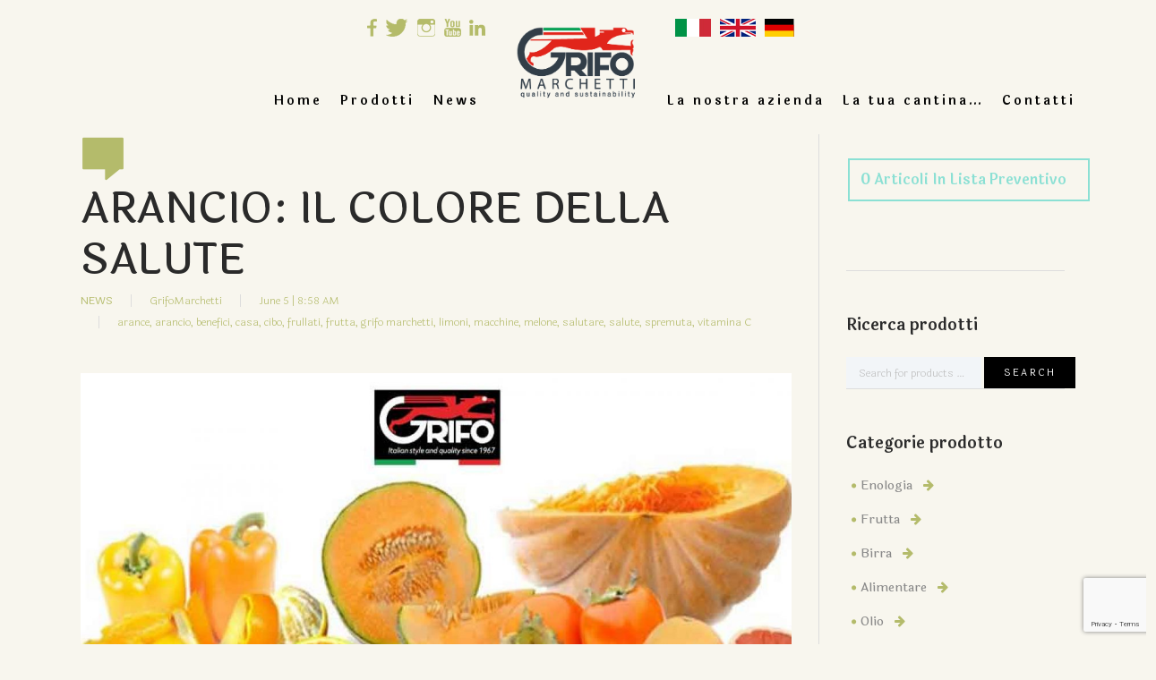

--- FILE ---
content_type: text/html; charset=UTF-8
request_url: https://www.grifomarchetti.com/tag/limoni/
body_size: 36783
content:
<!DOCTYPE html><html lang="it-IT"><head><meta name="msvalidate.01" content="A0D957EE482F64C5A3C506CD673837E1" /><meta charset="UTF-8" /><meta name="viewport" content="width=device-width, initial-scale=1, maximum-scale=1"><title>limoni Archivi - Grifo Marchetti</title><link rel="profile" href="http://gmpg.org/xfn/11" /><link rel="pingback" href="https://www.grifomarchetti.com/xmlrpc.php" /><link rel="icon" type="image/x-icon" href="https://www.grifomarchetti.com/wp-content/uploads/2018/12/Logo.png" /> <!--[if lt IE 9]> <script src="https://www.grifomarchetti.com/wp-content/themes/wine/js/html5.js" type="text/javascript"></script> <![endif]--> <script defer src="[data-uri]"></script> <script defer class="_iub_cs_skip" src="https://cs.iubenda.com/sync/1468707.js"></script> <meta name='robots' content='index, follow, max-image-preview:large, max-snippet:-1, max-video-preview:-1' /><link rel="canonical" href="https://www.grifomarchetti.com/tag/limoni/" /><meta property="og:locale" content="it_IT" /><meta property="og:type" content="article" /><meta property="og:title" content="limoni Archivi" /><meta property="og:url" content="https://www.grifomarchetti.com/tag/limoni/" /><meta property="og:site_name" content="Grifo Marchetti" /><meta name="twitter:card" content="summary_large_image" /> <script type="application/ld+json" class="yoast-schema-graph">{"@context":"https://schema.org","@graph":[{"@type":"CollectionPage","@id":"https://www.grifomarchetti.com/tag/limoni/","url":"https://www.grifomarchetti.com/tag/limoni/","name":"limoni Archivi - Grifo Marchetti","isPartOf":{"@id":"https://www.grifomarchetti.com/#website"},"primaryImageOfPage":{"@id":"https://www.grifomarchetti.com/tag/limoni/#primaryimage"},"image":{"@id":"https://www.grifomarchetti.com/tag/limoni/#primaryimage"},"thumbnailUrl":"https://www.grifomarchetti.com/wp-content/uploads/2018/06/3-arancio-il-colore-della-salute-grifo-marchetti.jpg","breadcrumb":{"@id":"https://www.grifomarchetti.com/tag/limoni/#breadcrumb"},"inLanguage":"it-IT"},{"@type":"ImageObject","inLanguage":"it-IT","@id":"https://www.grifomarchetti.com/tag/limoni/#primaryimage","url":"https://www.grifomarchetti.com/wp-content/uploads/2018/06/3-arancio-il-colore-della-salute-grifo-marchetti.jpg","contentUrl":"https://www.grifomarchetti.com/wp-content/uploads/2018/06/3-arancio-il-colore-della-salute-grifo-marchetti.jpg","width":1240,"height":507},{"@type":"BreadcrumbList","@id":"https://www.grifomarchetti.com/tag/limoni/#breadcrumb","itemListElement":[{"@type":"ListItem","position":1,"name":"Home","item":"https://www.grifomarchetti.com/"},{"@type":"ListItem","position":2,"name":"limoni"}]},{"@type":"WebSite","@id":"https://www.grifomarchetti.com/#website","url":"https://www.grifomarchetti.com/","name":"Grifo Marchetti","description":"Macchine enologiche e oltre","potentialAction":[{"@type":"SearchAction","target":{"@type":"EntryPoint","urlTemplate":"https://www.grifomarchetti.com/?s={search_term_string}"},"query-input":"required name=search_term_string"}],"inLanguage":"it-IT"}]}</script> <link rel='dns-prefetch' href='//stats.wp.com' /><link rel='dns-prefetch' href='//cdn.iubenda.com' /><link rel='dns-prefetch' href='//fonts.googleapis.com' /><link rel="alternate" type="application/rss+xml" title="Grifo Marchetti &raquo; Feed" href="https://www.grifomarchetti.com/feed/" /><link rel="alternate" type="application/rss+xml" title="Grifo Marchetti &raquo; Feed dei commenti" href="https://www.grifomarchetti.com/comments/feed/" /><link rel="alternate" type="application/rss+xml" title="Grifo Marchetti &raquo; limoni Feed del tag" href="https://www.grifomarchetti.com/tag/limoni/feed/" /> <script defer src="[data-uri]"></script> <link rel='stylesheet' id='jquery_reject-style-css' href='https://www.grifomarchetti.com/wp-content/cache/autoptimize/css/autoptimize_single_8a372463c857be49c444d26277526f5a.css' type='text/css' media='all' /><style id='iubenda-inline-styles-from-embed-inline-css' type='text/css'>#iubenda-cs-banner{font-size:15px !important;background:0 0 !important;line-height:1.4 !important;position:fixed !important;z-index:99999998 !important;top:0 !important;left:0 !important;width:100% !important;height:100% !important;border:0 !important;margin:0 !important;padding:0 !important;overflow:hidden !important;display:-webkit-box !important;display:-ms-flexbox !important;display:flex !important;will-change:opacity,visibility;opacity:0 !important;visibility:hidden !important;pointer-events:none !important;-webkit-transition:opacity .4s ease,visibility .4s ease !important;-o-transition:opacity .4s ease,visibility .4s ease !important;transition:opacity .4s ease,visibility .4s ease !important}#iubenda-cs-banner .iubenda-banner-content:not(.iubenda-custom-content) *,#iubenda-cs-banner [class*=" iub"],#iubenda-cs-banner [class^=iub]{font-size:95% !important;width:auto !important;-webkit-appearance:none !important;-moz-appearance:none !important;appearance:none !important;background:0 0 !important;-webkit-box-sizing:border-box !important;box-sizing:border-box !important;-webkit-tap-highlight-color:transparent !important;-webkit-backface-visibility:hidden !important;backface-visibility:hidden !important;font-family:-apple-system,sans-serif !important;text-decoration:none !important;color:currentColor !important;background-attachment:scroll !important;background-color:transparent !important;background-image:none !important;background-position:0 0 !important;background-repeat:repeat !important;border:0 !important;border-color:#000 !important;border-color:currentColor !important;border-radius:0 !important;border-style:none !important;border-width:medium !important;bottom:auto !important;clear:none !important;clip:auto !important;counter-increment:none !important;counter-reset:none !important;direction:inherit !important;float:none !important;font-style:inherit !important;font-variant:normal !important;font-weight:inherit !important;height:auto !important;left:auto !important;letter-spacing:normal !important;line-height:inherit !important;list-style-type:inherit !important;list-style-position:outside !important;list-style-image:none !important;margin:0 !important;max-height:none !important;max-width:none !important;min-height:0 !important;min-width:0 !important;opacity:1;outline:0 !important;overflow:visible !important;padding:0 !important;position:static !important;quotes:"" "" !important;right:auto !important;table-layout:auto !important;text-align:left !important;text-indent:0 !important;text-transform:none !important;top:auto !important;unicode-bidi:normal !important;vertical-align:baseline !important;visibility:inherit !important;white-space:normal !important;width:auto !important;word-spacing:normal !important;z-index:auto !important;background-origin:padding-box !important;background-origin:padding-box !important;background-clip:border-box !important;background-size:auto !important;-o-border-image:none !important;border-image:none !important;border-radius:0 !important;border-radius:0 !important;-webkit-box-shadow:none !important;box-shadow:none !important;-webkit-column-count:auto !important;-moz-column-count:auto !important;column-count:auto !important;-webkit-column-gap:normal !important;-moz-column-gap:normal !important;column-gap:normal !important;-webkit-column-rule:medium none #000 !important;-moz-column-rule:medium none #000 !important;column-rule:medium none #000 !important;-webkit-column-span:none !important;-moz-column-span:none !important;column-span:none !important;-webkit-column-width:auto !important;-moz-column-width:auto !important;column-width:auto !important;-webkit-font-feature-settings:normal !important;font-feature-settings:normal !important;overflow-x:visible !important;overflow-y:visible !important;-webkit-hyphens:manual !important;-ms-hyphens:manual !important;hyphens:manual !important;-webkit-perspective:none !important;perspective:none !important;-webkit-perspective-origin:50% 50% !important;perspective-origin:50% 50% !important;text-shadow:none !important;-webkit-transition:all 0s ease 0s !important;-o-transition:all 0s ease 0s !important;transition:all 0s ease 0s !important;-webkit-transform:none !important;-ms-transform:none !important;transform:none !important;-webkit-transform-origin:50% 50% !important;-ms-transform-origin:50% 50% !important;transform-origin:50% 50% !important;-webkit-transform-style:flat !important;transform-style:flat !important;word-break:normal !important;-ms-text-size-adjust:100%;-webkit-text-size-adjust:100%}#iubenda-cs-banner .iub-popover-trigger{display:inline-block !important;text-decoration:underline !important;-webkit-text-decoration-style:dashed !important;text-decoration-style:dashed !important;position:relative !important;margin-right:16px !important;cursor:pointer !important;line-height:1.25 !important}#iubenda-cs-banner .iub-popover-trigger:after,#iubenda-cs-banner .iub-popover-trigger:before{content:"";display:inline-block;width:14px;height:14px;border-radius:12px;vertical-align:middle;background-size:4px;position:absolute;left:calc(100% + 2px);top:3px}#iubenda-cs-banner .iub-popover-trigger:before{background-color:currentColor;opacity:.35}#iubenda-cs-banner .iub-popover-trigger:after{background-image:url("data:image/svg+xml,%3Csvg xmlns='http://www.w3.org/2000/svg' width='7' height='13' viewBox='0 0 7 13'%3E%3Cg fill='%23FFF' fill-rule='evenodd'%3E%3Cpath d='M2.779 1.288a1.287 1.287 0 112.574 0 1.287 1.287 0 01-2.574 0zM5.467 10.422l.903 1.851-.7.341a2.496 2.496 0 01-3.545-2.717l.818-3.252a.42.42 0 00-.178-.382.422.422 0 00-.452-.041l-.844.412-.902-1.852.843-.412a2.491 2.491 0 012.576.233 2.49 2.49 0 01.989 2.389 1.105 1.105 0 01-.02.095l-.817 3.253a.42.42 0 00.178.382c.08.059.244.142.451.041l.7-.341z'/%3E%3C/g%3E%3C/svg%3E");background-position:center;background-repeat:no-repeat}#iubenda-cs-banner .iub-popover{position:absolute !important;top:24px !important;bottom:0 !important;left:0 !important;right:0 !important;border-radius:4px !important;background-color:#fff !important;color:#222 !important;z-index:2 !important;-webkit-box-shadow:0 0 32px rgba(0,0,0,.1) !important;box-shadow:0 0 32px rgba(0,0,0,.1) !important;opacity:0 !important;visibility:hidden !important;-webkit-transform:translateY(24px) !important;-ms-transform:translateY(24px) !important;transform:translateY(24px) !important;-webkit-transition:opacity .3s ease,visibility .3s ease,-webkit-transform .3s ease !important;transition:opacity .3s ease,visibility .3s ease,-webkit-transform .3s ease !important;-o-transition:opacity .3s ease,visibility .3s ease,transform .3s ease !important;transition:opacity .3s ease,visibility .3s ease,transform .3s ease !important;transition:opacity .3s ease,visibility .3s ease,transform .3s ease,-webkit-transform .3s ease !important;display:-webkit-box !important;display:-ms-flexbox !important;display:flex !important;-webkit-box-orient:vertical !important;-webkit-box-direction:normal !important;-ms-flex-direction:column !important;flex-direction:column !important;z-index:99 !important;pointer-events:none !important;overflow:hidden !important}#iubenda-cs-banner .iub-popover-header{-ms-flex-negative:0 !important;flex-shrink:0 !important;display:-webkit-box !important;display:-ms-flexbox !important;display:flex !important;-webkit-box-pack:justify !important;-ms-flex-pack:justify !important;justify-content:space-between !important;z-index:1 !important;-webkit-box-shadow:0 16px 16px #fff !important;box-shadow:0 16px 16px #fff !important}#iubenda-cs-banner .iub-popover-header>*{padding:24px !important;padding-bottom:0 !important}#iubenda-cs-banner .iub-popover-header-title{font-size:18px !important;font-weight:700 !important}#iubenda-cs-banner .iub-popover-header-close{font-size:24px !important;font-weight:300 !important;cursor:pointer !important;line-height:1 !important;position:relative !important;top:-2px !important}#iubenda-cs-banner .iub-popover-content{font-size:14px !important;-webkit-box-flex:1 !important;-ms-flex:1 !important;flex:1 !important;font-weight:300 !important;line-height:1.5 !important;position:relative !important}#iubenda-cs-banner .iub-popover-content>div{padding:0 24px !important;overflow-y:auto !important;height:100% !important}#iubenda-cs-banner .iub-popover-content>div:after,#iubenda-cs-banner .iub-popover-content>div:before{content:"";display:block;height:24px}#iubenda-cs-banner .iub-popover-content h3{margin-bottom:16px !important;font-weight:700 !important}#iubenda-cs-banner .iub-popover-content p:not(:last-of-type){margin-bottom:16px !important}#iubenda-cs-banner .iub-popover-content a{text-decoration:underline !important;cursor:pointer !important;opacity:.8 !important}#iubenda-cs-banner .iub-popover-content b,#iubenda-cs-banner .iub-popover-content strong{font-weight:700 !important}#iubenda-cs-banner .iub-popover-content em,#iubenda-cs-banner .iub-popover-content i{font-style:italic !important}#iubenda-cs-banner .iub-popover-content:after{position:absolute;content:"";display:block;height:24px;pointer-events:none;left:0;right:0;bottom:0;background:-webkit-gradient(linear,left top,left bottom,from(rgba(255,255,255,0)),to(#fff));background:-o-linear-gradient(top,rgba(255,255,255,0) 0,#fff 100%);background:linear-gradient(180deg,rgba(255,255,255,0) 0,#fff 100%)}#iubenda-cs-banner.iubenda-cs-default-floating .iub-popover{left:8px !important;right:8px !important}@media (min-width:640px){#iubenda-cs-banner.iubenda-cs-default .iub-popover{max-width:992px !important;margin:0 auto !important}#iubenda-cs-banner.iubenda-cs-default.iubenda-cs-top .iub-popover{top:16px !important;bottom:-16px !important}#iubenda-cs-banner.iubenda-cs-default.iubenda-cs-bottom .iub-popover{top:-16px !important;bottom:16px !important}}#iubenda-cs-banner.iub-popover-visible .iub-popover{opacity:1 !important;visibility:visible !important;-webkit-transform:translateY(0) !important;-ms-transform:translateY(0) !important;transform:translateY(0) !important;pointer-events:auto !important}#iubenda-cs-banner.iubenda-cs-overlay:before{content:"" !important;position:fixed !important;top:0 !important;left:0 !important;width:100% !important;height:100% !important;background-color:rgba(0,0,0,.5) !important;z-index:1 !important;pointer-events:auto !important}#iubenda-cs-banner.iubenda-cs-center{-webkit-box-align:center !important;-ms-flex-align:center !important;align-items:center !important;-webkit-box-pack:center !important;-ms-flex-pack:center !important;justify-content:center !important}#iubenda-cs-banner.iubenda-cs-top{-webkit-box-align:start !important;-ms-flex-align:start !important;align-items:flex-start !important}#iubenda-cs-banner.iubenda-cs-bottom{-webkit-box-align:end !important;-ms-flex-align:end !important;align-items:flex-end !important}#iubenda-cs-banner.iubenda-cs-left{-webkit-box-pack:start !important;-ms-flex-pack:start !important;justify-content:flex-start !important}#iubenda-cs-banner.iubenda-cs-right{-webkit-box-pack:end !important;-ms-flex-pack:end !important;justify-content:flex-end !important}#iubenda-cs-banner.iubenda-cs-visible{opacity:1 !important;visibility:visible !important}#iubenda-cs-banner.iubenda-cs-visible .iubenda-cs-container{pointer-events:auto !important}#iubenda-cs-banner.iubenda-cs-slidein .iubenda-cs-container{-webkit-transition:-webkit-transform .4s ease !important;transition:-webkit-transform .4s ease !important;-o-transition:transform .4s ease !important;transition:transform .4s ease !important;transition:transform .4s ease,-webkit-transform .4s ease !important}#iubenda-cs-banner.iubenda-cs-slidein.iubenda-cs-top .iubenda-cs-container{-webkit-transform:translateY(-48px) !important;-ms-transform:translateY(-48px) !important;transform:translateY(-48px) !important}#iubenda-cs-banner.iubenda-cs-slidein.iubenda-cs-bottom .iubenda-cs-container{-webkit-transform:translateY(48px) !important;-ms-transform:translateY(48px) !important;transform:translateY(48px) !important}#iubenda-cs-banner.iubenda-cs-slidein.iubenda-cs-visible .iubenda-cs-container{-webkit-transform:translateY(0) !important;-ms-transform:translateY(0) !important;transform:translateY(0) !important}#iubenda-cs-banner .iubenda-cs-container{position:relative !important;z-index:2 !important}#iubenda-cs-banner .iubenda-cs-brand{display:-webkit-box !important;display:-ms-flexbox !important;display:flex !important;padding:0 16px !important;-ms-flex-negative:0 !important;flex-shrink:0 !important}#iubenda-cs-banner .iubenda-cs-brand>div{display:-webkit-box !important;display:-ms-flexbox !important;display:flex !important;-webkit-box-pack:start !important;-ms-flex-pack:start !important;justify-content:flex-start !important}#iubenda-cs-banner .iubenda-cs-brand img{max-width:30px !important;max-height:56px !important}#iubenda-iframe .iubenda-modal-navigation-brand .iubenda-modal-navigation-logo img{max-width:108px !important;max-height:56px !important}#iubenda-cs-banner .iubenda-cs-content{position:relative !important;z-index:1 !important;overflow:hidden !important;-webkit-transition:-webkit-transform .4s ease !important;transition:-webkit-transform .4s ease !important;-o-transition:transform .4s ease !important;transition:transform .4s ease !important;transition:transform .4s ease,-webkit-transform .4s ease !important}#iubenda-cs-banner .iubenda-cs-rationale{position:relative !important;display:-webkit-box !important;display:-ms-flexbox !important;display:flex !important;-webkit-box-orient:vertical !important;-webkit-box-direction:normal !important;-ms-flex-direction:column !important;flex-direction:column !important}#iubenda-cs-banner .iubenda-cs-close-btn{position:absolute !important;top:-2px !important;padding:16px !important;right:0 !important;min-width:48px !important;height:48px !important;font-size:24px !important;line-height:0 !important;font-weight:lighter !important;cursor:pointer !important;text-align:center !important}#iubenda-cs-banner .iubenda-cs-close-btn:hover{opacity:.5 !important}#iubenda-cs-banner .iubenda-banner-content{font-weight:300 !important;margin:16px !important;margin-bottom:0 !important;-webkit-box-flex:1 !important;-ms-flex:1 1 auto !important;flex:1 1 auto !important;overflow-y:auto !important;mask-image:linear-gradient(to top,rgba(0,0,0,0) 0,#000 16px) !important;-webkit-mask-image:linear-gradient(to top,rgba(0,0,0,0) 0,#000 16px) !important;padding-bottom:16px !important}#iubenda-cs-banner .iubenda-banner-content-padded{padding-right:32px !important}#iubenda-cs-banner .iubenda-banner-content a{cursor:pointer !important;color:currentColor !important;opacity:.7 !important;text-decoration:underline !important}#iubenda-cs-banner .iubenda-banner-content a:hover{opacity:1 !important}#iubenda-cs-banner #iubenda-cs-title{font-weight:700 !important;margin-bottom:0 !important}#iubenda-cs-banner .iubenda-cs-opt-group{margin:0 16px !important;z-index:1 !important;display:-webkit-box !important;display:-ms-flexbox !important;display:flex !important;-ms-flex-negative:0 !important;flex-shrink:0 !important}#iubenda-cs-banner .iubenda-cs-opt-group>div{display:-webkit-box !important;display:-ms-flexbox !important;display:flex !important}@media (min-width:640px){#iubenda-cs-banner .iubenda-cs-opt-group{-webkit-box-align:center !important;-ms-flex-align:center !important;align-items:center !important;-webkit-box-pack:justify !important;-ms-flex-pack:justify !important;justify-content:space-between !important}#iubenda-cs-banner .iubenda-cs-opt-group-custom{margin-right:auto !important;-ms-flex-item-align:start !important;align-self:start !important;-webkit-box-pack:start !important;-ms-flex-pack:start !important;justify-content:flex-start !important}#iubenda-cs-banner .iubenda-cs-opt-group-consent{margin-left:auto !important;-ms-flex-item-align:end !important;align-self:end !important;-webkit-box-pack:end !important;-ms-flex-pack:end !important;justify-content:flex-end !important}}@media (max-width:639px){#iubenda-cs-banner .iubenda-cs-opt-group{margin:12px !important;-webkit-box-orient:vertical !important;-webkit-box-direction:normal !important;-ms-flex-direction:column !important;flex-direction:column !important}#iubenda-cs-banner .iubenda-cs-opt-group-custom{-webkit-box-ordinal-group:3;-ms-flex-order:2;order:2}#iubenda-cs-banner .iubenda-cs-opt-group-consent{-webkit-box-ordinal-group:2;-ms-flex-order:1;order:1}}#iubenda-cs-banner .iubenda-cs-opt-group button{-webkit-appearance:none !important;-moz-appearance:none !important;appearance:none !important;padding:5px 20px !important;border-radius:3px !important;cursor:pointer !important;font-weight:700 !important;font-size:100% !important;margin-top:4px !important;margin-bottom:4px !important;text-align:center !important}#iubenda-cs-banner .iubenda-cs-opt-group button:focus{opacity:.8 !important}#iubenda-cs-banner .iubenda-cs-opt-group button:hover{opacity:.5 !important}@media (min-width:640px){#iubenda-cs-banner .iubenda-cs-opt-group button:not(:last-of-type){margin-right:8px !important}}@media (max-width:639px){#iubenda-cs-banner .iubenda-cs-opt-group button{padding:8px 24px !important;width:100% !important;display:block;text-align:center !important;margin:6px 3px !important}}#iubenda-cs-banner.iubenda-cs-default .iubenda-cs-brand{margin:0 !important}@media (max-width:991px){#iubenda-cs-banner.iubenda-cs-default .iubenda-cs-brand{margin:-8px -8px 0 !important}}@media (min-width:992px){#iubenda-cs-banner.iubenda-cs-default .iubenda-cs-brand div{margin:0 auto !important;width:calc(992px - 32px) !important}}@media (max-width:991px){#iubenda-cs-banner.iubenda-cs-default .iubenda-cs-brand div{margin:0 8px !important}}#iubenda-cs-banner.iubenda-cs-default .iubenda-cs-container{width:100% !important}@media (min-width:992px){#iubenda-cs-banner.iubenda-cs-default .iubenda-cs-rationale{margin:16px auto !important}}@media (max-width:991px){#iubenda-cs-banner.iubenda-cs-default .iubenda-cs-content{padding:8px !important}}#iubenda-cs-banner.iubenda-cs-default-floating .iubenda-cs-brand{margin:-8px -8px 0 !important}#iubenda-cs-banner.iubenda-cs-default-floating .iubenda-cs-brand div{margin:8px !important}@media (min-width:992px){#iubenda-cs-banner.iubenda-cs-default-floating .iubenda-cs-container{width:992px !important}}@media (max-width:991px){#iubenda-cs-banner.iubenda-cs-default-floating.iubenda-cs-center.iubenda-cs-bottom .iubenda-cs-container,#iubenda-cs-banner.iubenda-cs-default-floating.iubenda-cs-center.iubenda-cs-top .iubenda-cs-container{width:100% !important}}@media (min-width:640px){#iubenda-cs-banner.iubenda-cs-default-floating.iubenda-cs-center:not(.iubenda-cs-top):not(.iubenda-cs-bottom) .iubenda-cs-container,#iubenda-cs-banner.iubenda-cs-default-floating:not(.iubenda-cs-bottom):not(.iubenda-cs-center) .iubenda-cs-container,#iubenda-cs-banner.iubenda-cs-default-floating:not(.iubenda-cs-top):not(.iubenda-cs-center) .iubenda-cs-container{width:480px !important}}#iubenda-cs-banner.iubenda-cs-default-floating.iubenda-cs-center:not(.iubenda-cs-top):not(.iubenda-cs-bottom) .iubenda-cs-opt-group,#iubenda-cs-banner.iubenda-cs-default-floating:not(.iubenda-cs-bottom):not(.iubenda-cs-center) .iubenda-cs-opt-group,#iubenda-cs-banner.iubenda-cs-default-floating:not(.iubenda-cs-top):not(.iubenda-cs-center) .iubenda-cs-opt-group{-webkit-box-orient:vertical !important;-webkit-box-direction:normal !important;-ms-flex-direction:column !important;flex-direction:column !important}#iubenda-cs-banner.iubenda-cs-default-floating.iubenda-cs-center:not(.iubenda-cs-top):not(.iubenda-cs-bottom) .iubenda-cs-opt-group>div,#iubenda-cs-banner.iubenda-cs-default-floating:not(.iubenda-cs-bottom):not(.iubenda-cs-center) .iubenda-cs-opt-group>div,#iubenda-cs-banner.iubenda-cs-default-floating:not(.iubenda-cs-top):not(.iubenda-cs-center) .iubenda-cs-opt-group>div{width:100% !important}#iubenda-cs-banner.iubenda-cs-default-floating.iubenda-cs-center:not(.iubenda-cs-top):not(.iubenda-cs-bottom) .iubenda-cs-opt-group button,#iubenda-cs-banner.iubenda-cs-default-floating:not(.iubenda-cs-bottom):not(.iubenda-cs-center) .iubenda-cs-opt-group button,#iubenda-cs-banner.iubenda-cs-default-floating:not(.iubenda-cs-top):not(.iubenda-cs-center) .iubenda-cs-opt-group button{display:block !important;width:100% !important;text-align:center !important}#iubenda-cs-banner.iubenda-cs-default-floating.iubenda-cs-center:not(.iubenda-cs-top):not(.iubenda-cs-bottom) .iubenda-cs-opt-group-custom,#iubenda-cs-banner.iubenda-cs-default-floating:not(.iubenda-cs-bottom):not(.iubenda-cs-center) .iubenda-cs-opt-group-custom,#iubenda-cs-banner.iubenda-cs-default-floating:not(.iubenda-cs-top):not(.iubenda-cs-center) .iubenda-cs-opt-group-custom{-webkit-box-ordinal-group:3;-ms-flex-order:2;order:2}#iubenda-cs-banner.iubenda-cs-default-floating.iubenda-cs-center:not(.iubenda-cs-top):not(.iubenda-cs-bottom) .iubenda-cs-opt-group-consent,#iubenda-cs-banner.iubenda-cs-default-floating:not(.iubenda-cs-bottom):not(.iubenda-cs-center) .iubenda-cs-opt-group-consent,#iubenda-cs-banner.iubenda-cs-default-floating:not(.iubenda-cs-top):not(.iubenda-cs-center) .iubenda-cs-opt-group-consent{-webkit-box-ordinal-group:2;-ms-flex-order:1;order:1}#iubenda-cs-banner.iubenda-cs-default-floating .iubenda-cs-content{-webkit-box-shadow:0 8px 48px rgba(0,0,0,.15) !important;box-shadow:0 8px 48px rgba(0,0,0,.15) !important;padding:8px !important}@media (min-width:992px){#iubenda-cs-banner.iubenda-cs-default-floating .iubenda-cs-content{border-radius:4px !important;margin:16px !important}}#iubenda-cs-banner.iubenda-cs-fix-height .iubenda-cs-container,#iubenda-cs-banner.iubenda-cs-fix-height .iubenda-cs-content,#iubenda-cs-banner.iubenda-cs-fix-height .iubenda-cs-rationale{height:100% !important}#iubenda-cs-banner.iubenda-cs-fix-height.iubenda-cs-default-floating .iubenda-cs-content{height:calc(100% - 32px) !important}#iubenda-cs-banner.iubenda-cs-fix-height .iubenda-cs-brand img{max-width:75% !important}#iubenda-cs-banner .iubenda-cs-content{background-color:#000 !important;color:#fff !important}#iubenda-cs-banner .iubenda-cs-opt-group{color:#000 !important}#iubenda-cs-banner .iubenda-cs-opt-group button{background-color:rgba(255,255,255,.1) !important;color:#fff !important}#iubenda-cs-banner .iubenda-cs-opt-group button.iubenda-cs-btn-primary{background-color:#0073ce !important;color:#fff !important}</style><style id='wp-emoji-styles-inline-css' type='text/css'>img.wp-smiley,img.emoji{display:inline !important;border:none !important;box-shadow:none !important;height:1em !important;width:1em !important;margin:0 .07em !important;vertical-align:-.1em !important;background:0 0 !important;padding:0 !important}</style><link rel='stylesheet' id='wp-block-library-css' href='https://www.grifomarchetti.com/wp-includes/css/dist/block-library/style.min.css?ver=6.4.7' type='text/css' media='all' /><style id='classic-theme-styles-inline-css' type='text/css'>/*! This file is auto-generated */
.wp-block-button__link{color:#fff;background-color:#32373c;border-radius:9999px;box-shadow:none;text-decoration:none;padding:calc(.667em + 2px) calc(1.333em + 2px);font-size:1.125em}.wp-block-file__button{background:#32373c;color:#fff;text-decoration:none}</style><style id='global-styles-inline-css' type='text/css'>body{--wp--preset--color--black:#000;--wp--preset--color--cyan-bluish-gray:#abb8c3;--wp--preset--color--white:#fff;--wp--preset--color--pale-pink:#f78da7;--wp--preset--color--vivid-red:#cf2e2e;--wp--preset--color--luminous-vivid-orange:#ff6900;--wp--preset--color--luminous-vivid-amber:#fcb900;--wp--preset--color--light-green-cyan:#7bdcb5;--wp--preset--color--vivid-green-cyan:#00d084;--wp--preset--color--pale-cyan-blue:#8ed1fc;--wp--preset--color--vivid-cyan-blue:#0693e3;--wp--preset--color--vivid-purple:#9b51e0;--wp--preset--gradient--vivid-cyan-blue-to-vivid-purple:linear-gradient(135deg,rgba(6,147,227,1) 0%,#9b51e0 100%);--wp--preset--gradient--light-green-cyan-to-vivid-green-cyan:linear-gradient(135deg,#7adcb4 0%,#00d082 100%);--wp--preset--gradient--luminous-vivid-amber-to-luminous-vivid-orange:linear-gradient(135deg,rgba(252,185,0,1) 0%,rgba(255,105,0,1) 100%);--wp--preset--gradient--luminous-vivid-orange-to-vivid-red:linear-gradient(135deg,rgba(255,105,0,1) 0%,#cf2e2e 100%);--wp--preset--gradient--very-light-gray-to-cyan-bluish-gray:linear-gradient(135deg,#eee 0%,#a9b8c3 100%);--wp--preset--gradient--cool-to-warm-spectrum:linear-gradient(135deg,#4aeadc 0%,#9778d1 20%,#cf2aba 40%,#ee2c82 60%,#fb6962 80%,#fef84c 100%);--wp--preset--gradient--blush-light-purple:linear-gradient(135deg,#ffceec 0%,#9896f0 100%);--wp--preset--gradient--blush-bordeaux:linear-gradient(135deg,#fecda5 0%,#fe2d2d 50%,#6b003e 100%);--wp--preset--gradient--luminous-dusk:linear-gradient(135deg,#ffcb70 0%,#c751c0 50%,#4158d0 100%);--wp--preset--gradient--pale-ocean:linear-gradient(135deg,#fff5cb 0%,#b6e3d4 50%,#33a7b5 100%);--wp--preset--gradient--electric-grass:linear-gradient(135deg,#caf880 0%,#71ce7e 100%);--wp--preset--gradient--midnight:linear-gradient(135deg,#020381 0%,#2874fc 100%);--wp--preset--font-size--small:13px;--wp--preset--font-size--medium:20px;--wp--preset--font-size--large:36px;--wp--preset--font-size--x-large:42px;--wp--preset--spacing--20:.44rem;--wp--preset--spacing--30:.67rem;--wp--preset--spacing--40:1rem;--wp--preset--spacing--50:1.5rem;--wp--preset--spacing--60:2.25rem;--wp--preset--spacing--70:3.38rem;--wp--preset--spacing--80:5.06rem;--wp--preset--shadow--natural:6px 6px 9px rgba(0,0,0,.2);--wp--preset--shadow--deep:12px 12px 50px rgba(0,0,0,.4);--wp--preset--shadow--sharp:6px 6px 0px rgba(0,0,0,.2);--wp--preset--shadow--outlined:6px 6px 0px -3px rgba(255,255,255,1),6px 6px rgba(0,0,0,1);--wp--preset--shadow--crisp:6px 6px 0px rgba(0,0,0,1)}:where(.is-layout-flex){gap:.5em}:where(.is-layout-grid){gap:.5em}body .is-layout-flow>.alignleft{float:left;margin-inline-start:0;margin-inline-end:2em}body .is-layout-flow>.alignright{float:right;margin-inline-start:2em;margin-inline-end:0}body .is-layout-flow>.aligncenter{margin-left:auto !important;margin-right:auto !important}body .is-layout-constrained>.alignleft{float:left;margin-inline-start:0;margin-inline-end:2em}body .is-layout-constrained>.alignright{float:right;margin-inline-start:2em;margin-inline-end:0}body .is-layout-constrained>.aligncenter{margin-left:auto !important;margin-right:auto !important}body .is-layout-constrained>:where(:not(.alignleft):not(.alignright):not(.alignfull)){max-width:var(--wp--style--global--content-size);margin-left:auto !important;margin-right:auto !important}body .is-layout-constrained>.alignwide{max-width:var(--wp--style--global--wide-size)}body .is-layout-flex{display:flex}body .is-layout-flex{flex-wrap:wrap;align-items:center}body .is-layout-flex>*{margin:0}body .is-layout-grid{display:grid}body .is-layout-grid>*{margin:0}:where(.wp-block-columns.is-layout-flex){gap:2em}:where(.wp-block-columns.is-layout-grid){gap:2em}:where(.wp-block-post-template.is-layout-flex){gap:1.25em}:where(.wp-block-post-template.is-layout-grid){gap:1.25em}.has-black-color{color:var(--wp--preset--color--black) !important}.has-cyan-bluish-gray-color{color:var(--wp--preset--color--cyan-bluish-gray) !important}.has-white-color{color:var(--wp--preset--color--white) !important}.has-pale-pink-color{color:var(--wp--preset--color--pale-pink) !important}.has-vivid-red-color{color:var(--wp--preset--color--vivid-red) !important}.has-luminous-vivid-orange-color{color:var(--wp--preset--color--luminous-vivid-orange) !important}.has-luminous-vivid-amber-color{color:var(--wp--preset--color--luminous-vivid-amber) !important}.has-light-green-cyan-color{color:var(--wp--preset--color--light-green-cyan) !important}.has-vivid-green-cyan-color{color:var(--wp--preset--color--vivid-green-cyan) !important}.has-pale-cyan-blue-color{color:var(--wp--preset--color--pale-cyan-blue) !important}.has-vivid-cyan-blue-color{color:var(--wp--preset--color--vivid-cyan-blue) !important}.has-vivid-purple-color{color:var(--wp--preset--color--vivid-purple) !important}.has-black-background-color{background-color:var(--wp--preset--color--black) !important}.has-cyan-bluish-gray-background-color{background-color:var(--wp--preset--color--cyan-bluish-gray) !important}.has-white-background-color{background-color:var(--wp--preset--color--white) !important}.has-pale-pink-background-color{background-color:var(--wp--preset--color--pale-pink) !important}.has-vivid-red-background-color{background-color:var(--wp--preset--color--vivid-red) !important}.has-luminous-vivid-orange-background-color{background-color:var(--wp--preset--color--luminous-vivid-orange) !important}.has-luminous-vivid-amber-background-color{background-color:var(--wp--preset--color--luminous-vivid-amber) !important}.has-light-green-cyan-background-color{background-color:var(--wp--preset--color--light-green-cyan) !important}.has-vivid-green-cyan-background-color{background-color:var(--wp--preset--color--vivid-green-cyan) !important}.has-pale-cyan-blue-background-color{background-color:var(--wp--preset--color--pale-cyan-blue) !important}.has-vivid-cyan-blue-background-color{background-color:var(--wp--preset--color--vivid-cyan-blue) !important}.has-vivid-purple-background-color{background-color:var(--wp--preset--color--vivid-purple) !important}.has-black-border-color{border-color:var(--wp--preset--color--black) !important}.has-cyan-bluish-gray-border-color{border-color:var(--wp--preset--color--cyan-bluish-gray) !important}.has-white-border-color{border-color:var(--wp--preset--color--white) !important}.has-pale-pink-border-color{border-color:var(--wp--preset--color--pale-pink) !important}.has-vivid-red-border-color{border-color:var(--wp--preset--color--vivid-red) !important}.has-luminous-vivid-orange-border-color{border-color:var(--wp--preset--color--luminous-vivid-orange) !important}.has-luminous-vivid-amber-border-color{border-color:var(--wp--preset--color--luminous-vivid-amber) !important}.has-light-green-cyan-border-color{border-color:var(--wp--preset--color--light-green-cyan) !important}.has-vivid-green-cyan-border-color{border-color:var(--wp--preset--color--vivid-green-cyan) !important}.has-pale-cyan-blue-border-color{border-color:var(--wp--preset--color--pale-cyan-blue) !important}.has-vivid-cyan-blue-border-color{border-color:var(--wp--preset--color--vivid-cyan-blue) !important}.has-vivid-purple-border-color{border-color:var(--wp--preset--color--vivid-purple) !important}.has-vivid-cyan-blue-to-vivid-purple-gradient-background{background:var(--wp--preset--gradient--vivid-cyan-blue-to-vivid-purple) !important}.has-light-green-cyan-to-vivid-green-cyan-gradient-background{background:var(--wp--preset--gradient--light-green-cyan-to-vivid-green-cyan) !important}.has-luminous-vivid-amber-to-luminous-vivid-orange-gradient-background{background:var(--wp--preset--gradient--luminous-vivid-amber-to-luminous-vivid-orange) !important}.has-luminous-vivid-orange-to-vivid-red-gradient-background{background:var(--wp--preset--gradient--luminous-vivid-orange-to-vivid-red) !important}.has-very-light-gray-to-cyan-bluish-gray-gradient-background{background:var(--wp--preset--gradient--very-light-gray-to-cyan-bluish-gray) !important}.has-cool-to-warm-spectrum-gradient-background{background:var(--wp--preset--gradient--cool-to-warm-spectrum) !important}.has-blush-light-purple-gradient-background{background:var(--wp--preset--gradient--blush-light-purple) !important}.has-blush-bordeaux-gradient-background{background:var(--wp--preset--gradient--blush-bordeaux) !important}.has-luminous-dusk-gradient-background{background:var(--wp--preset--gradient--luminous-dusk) !important}.has-pale-ocean-gradient-background{background:var(--wp--preset--gradient--pale-ocean) !important}.has-electric-grass-gradient-background{background:var(--wp--preset--gradient--electric-grass) !important}.has-midnight-gradient-background{background:var(--wp--preset--gradient--midnight) !important}.has-small-font-size{font-size:var(--wp--preset--font-size--small) !important}.has-medium-font-size{font-size:var(--wp--preset--font-size--medium) !important}.has-large-font-size{font-size:var(--wp--preset--font-size--large) !important}.has-x-large-font-size{font-size:var(--wp--preset--font-size--x-large) !important}.wp-block-navigation a:where(:not(.wp-element-button)){color:inherit}:where(.wp-block-post-template.is-layout-flex){gap:1.25em}:where(.wp-block-post-template.is-layout-grid){gap:1.25em}:where(.wp-block-columns.is-layout-flex){gap:2em}:where(.wp-block-columns.is-layout-grid){gap:2em}.wp-block-pullquote{font-size:1.5em;line-height:1.6}</style><link rel='stylesheet' id='contact-form-7-css' href='https://www.grifomarchetti.com/wp-content/cache/autoptimize/css/autoptimize_single_0e4a098f3f6e3faede64db8b9da80ba2.css?ver=5.8.2' type='text/css' media='all' /><link rel='stylesheet' id='woocommerce-layout-css' href='https://www.grifomarchetti.com/wp-content/cache/autoptimize/css/autoptimize_single_ce795adb7e7594cbc25f9fd2d6e1a2fd.css?ver=8.2.2' type='text/css' media='all' /><link rel='stylesheet' id='woocommerce-smallscreen-css' href='https://www.grifomarchetti.com/wp-content/cache/autoptimize/css/autoptimize_single_29ed0396622780590223cd919f310dd7.css?ver=8.2.2' type='text/css' media='only screen and (max-width: 768px)' /><link rel='stylesheet' id='woocommerce-general-css' href='https://www.grifomarchetti.com/wp-content/cache/autoptimize/css/autoptimize_single_68a2e1c3048033103d11856810f40fb2.css?ver=8.2.2' type='text/css' media='all' /><style id='woocommerce-inline-inline-css' type='text/css'>.woocommerce form .form-row .required{visibility:visible}</style><link rel='stylesheet' id='theme-font-Laila-css' href='https://fonts.googleapis.com/css?family=Laila:400,300,500,600,700&#038;subset=latin,cyrillic-ext,latin-ext,cyrillic' type='text/css' media='all' /><link rel='stylesheet' id='fontello-css' href='https://www.grifomarchetti.com/wp-content/cache/autoptimize/css/autoptimize_single_7cc02c6b7bd57ea9936f384103ed8696.css' type='text/css' media='all' /><link rel='stylesheet' id='animation-css' href='https://www.grifomarchetti.com/wp-content/cache/autoptimize/css/autoptimize_single_5efb6f925470166045ba28c25131f79a.css' type='text/css' media='all' /><link rel='stylesheet' id='main-style-css' href='https://www.grifomarchetti.com/wp-content/cache/autoptimize/css/autoptimize_single_e55c1cdbf830643732eb218cd2d42125.css' type='text/css' media='all' /><link rel='stylesheet' id='shortcodes-css' href='https://www.grifomarchetti.com/wp-content/cache/autoptimize/css/autoptimize_single_a09b6147a66f1004a99e695a6cf53157.css' type='text/css' media='all' /><style id='shortcodes-inline-css' type='text/css'>body,button,input,select,textarea{font-family:'Laila',sans-serif}h1,h2,h3,h4,h5,h6,.h1,.h2,.h3,.h4,.h5,.h6,#header,.logoHeader,.subTitle,.widget_calendar table caption,.sc_button,.widget_calendar,.widget_search .searchFormWrap .searchSubmit,.sc_video_frame .sc_video_frame_info_wrap .sc_video_frame_info .sc_video_frame_player_title,.widget_popular_posts .ui-tabs-nav li a,.sc_quote.sc_quote_style_2,.sc_tabs ul.sc_tabs_titles li a,.sc_testimonials_item_quote,.sc_testimonials_item_user,.sc_price_item,.sc_pricing_table .sc_pricing_item ul li.sc_pricing_title,.sc_skills_arc .sc_skills_legend li,.sc_skills_counter,.sc_countdown_flip .flip-clock-wrapper ul,.sc_countdown_round .countdown-amount,.subCategory .categoryDescription{font-family:'Laila','Laila',sans-serif}h1{font-size:72px;letter-spacing:-.01em;text-transform:capitalize;font-style:normal;font-weight:500;line-height:120%}h2{font-size:60px;letter-spacing:-.01em;text-transform:capitalize;font-style:normal;font-weight:500;line-height:120%}h3{font-size:48px;letter-spacing:-.01em;text-transform:capitalize;font-style:normal;font-weight:500;line-height:120%}h4,.sc_video_frame .sc_video_frame_info_wrap .sc_video_frame_info .sc_video_frame_player_title{font-size:30px;letter-spacing:0px;text-transform:capitalize;font-style:normal;font-weight:500;line-height:120%}h5{font-size:18px;letter-spacing:-.01em;text-transform:capitalize;font-style:normal;font-weight:500;line-height:120%}h6{font-size:16px;letter-spacing:0px;text-transform:capitalize;font-style:normal;font-weight:500;line-height:120%}@media (max-width:1015px){h1{font-size:48px;letter-spacing:-.01em;text-transform:capitalize;font-style:normal;font-weight:500;line-height:120%}h2{font-size:40px;letter-spacing:-.01em;text-transform:capitalize;font-style:normal;font-weight:500;line-height:120%}h3{font-size:32px;letter-spacing:-.01em;text-transform:capitalize;font-style:normal;font-weight:500;line-height:120%}h4,.sc_video_frame .sc_video_frame_info_wrap .sc_video_frame_info .sc_video_frame_player_title{font-size:20px;letter-spacing:0px;text-transform:capitalize;font-style:normal;font-weight:500;line-height:120%}h5{font-size:16.363636363636px;letter-spacing:-.01em;text-transform:capitalize;font-style:normal;font-weight:500;line-height:120%}h6{font-size:16px;letter-spacing:0px;text-transform:capitalize;font-style:normal;font-weight:500;line-height:120%}}@media (max-width:449px){h1{font-size:28.8px;letter-spacing:-.01em;text-transform:capitalize;font-style:normal;font-weight:500;line-height:120%}h2{font-size:24px;letter-spacing:-.01em;text-transform:capitalize;font-style:normal;font-weight:500;line-height:120%}h3{font-size:19.2px;letter-spacing:-.01em;text-transform:capitalize;font-style:normal;font-weight:500;line-height:120%}h4,.sc_video_frame .sc_video_frame_info_wrap .sc_video_frame_info .sc_video_frame_player_title{font-size:15px;letter-spacing:0px;text-transform:capitalize;font-style:normal;font-weight:500;line-height:120%}h5{font-size:16.363636363636px;letter-spacing:-.01em;text-transform:capitalize;font-style:normal;font-weight:500;line-height:120%}h6{font-size:14.545454545455px;letter-spacing:0px;text-transform:capitalize;font-style:normal;font-weight:500;line-height:120%}}.wrap.logoImageStyle .logoHeader{width:300px}.wrap.logoImageStyle .logo_bg_size{border-width:45px 150px 0}.logoSeparator .wrapTopMenu .topMenu #mainmenu{padding:70px 165px 0 0}.logoSeparator .wrapTopMenu .topMenu #mainmenu_right{padding:70px 0 0 165px}a,h1 a:hover,h2 a:hover,h3 a:hover,h4 a:hover,h5 a:hover,h6 a:hover,.h1 a:hover,.h2 a:hover,.h3 a:hover,.h4 a:hover,.h5 a:hover,.h6 a:hover,.logoHeader .logoImg,#header .rightTop a,.menuStyle2 .wrapTopMenu .topMenu>ul>li>ul li.sfHover>a,.menuStyle2 .wrapTopMenu .topMenu>ul>li>ul li a:hover,.menuStyle2 .wrapTopMenu .topMenu>ul>li>ul li.menu-item-has-children:after,.widgetWrap ul>li,.widgetWrap ul>li a:hover,.widget_recent_comments ul>li a,.widget_twitter ul>li:before,.widget_twitter ul>li a,.widget_rss ul li a,.widget_trex_post .ui-tabs-nav li a,.widget_top10 .ui-tabs-nav li a,.nav_pages ul li a:hover,.postFormatIcon:before,.comments .commentModeration .icon,.sc_button.sc_button_skin_dark.sc_button_style_line:hover,.sc_button.sc_button_skin_global.sc_button_style_line,.sc_quote,blockquote,.sc_toggl.sc_toggl_style_1 .sc_toggl_item .sc_toggl_title:hover,.sc_toggl.sc_toggl_style_2 .sc_toggl_item .sc_toggl_title:hover,.sc_dropcaps.sc_dropcaps_style_3 .sc_dropcap,.sc_highlight.sc_highlight_style_2,.sc_pricing_table.sc_pricing_table_style_1 .sc_pricing_price,.sc_pricing_table.sc_pricing_table_style_2 .sc_pricing_price,.sc_tabs.sc_tabs_style_2 ul li a,.sc_tabs.sc_tabs_style_3 ul li.ui-tabs-active a,.sc_tabs.sc_tabs_style_3 ul.sc_tabs_titles li.ui-tabs-active a,.sc_blogger.style_list li a:hover,.sc_testimonials .sc_testimonials_item_author .sc_testimonials_item_user,.sc_reservation .sc_reservation_title,ul.sc_list.sc_list_style_iconed li:before,ul.sc_list.sc_list_style_iconed.sc_list_marked_yes li,ul.sc_list.sc_list_style_iconed li.sc_list_marked_yes,.sc_button.sc_button_skin_global.sc_button_style_line,.sc_dropcaps.sc_dropcaps_style_3 .sc_dropcap,.sc_team.sc_team_item_style_1 .sc_team_item_title,.sc_team.sc_team_item_style_2 .sc_team_item_position,.sc_countdown .flip-clock-wrapper ul li a div div.inn,.sc_contact_info .sc_contact_info_wrap .sc_contact_info_lable,.isotopeWrap .fullItemWrap .fullItemClosed:hover,.postInfo .postReview .revBlock .ratingValue,.reviewBlock .reviewTab .revTotalWrap .revTotal .revRating,.reviewBlock .reviewTab .revWrap .revBlock .ratingValue,.isotopeWrap .isotopeItem .isotopeContent .isotopeTitle a:hover,.postBox .postBoxItem .postBoxInfo h5 a:hover{color:#b4bb6b}input[type=search]::-webkit-search-cancel-button{color:#b4bb6b}.nav_pages ul li a:hover,.wrapTopMenu .topMenu>ul>li>ul,.menuStyle1 .wrapTopMenu .topMenu>ul>li>ul>li ul,.menuStyle2 .wrapTopMenu .topMenu>ul>li>ul>li ul,.widget_trex_post .ui-tabs-nav li a,.widget_top10 .ui-tabs-nav li a,.sc_button.sc_button_skin_dark.sc_button_style_line:hover,.sc_button.sc_button_skin_global.sc_button_style_line,.sc_tooltip,.sc_tooltip .sc_tooltip_item,.sc_tabs.sc_tabs_style_2 ul li a,.sc_tabs.sc_tabs_style_2 ul li+li a,.sc_tabs.sc_tabs_style_2 ul.sc_tabs_titles li.ui-tabs-active a,.sc_tabs.sc_tabs_style_3 ul.sc_tabs_titles li.ui-tabs-active a,.sc_tabs.sc_tabs_style_2 .sc_tabs_array,.sc_tabs.sc_tabs_style_3 ul li.ui-tabs-active a,.sc_tabs.sc_tabs_style_3 .sc_tabs_array,.sc_blogger.style_date .sc_blogger_item .sc_blogger_date,.sc_banner:before,.sc_button.sc_button_skin_global.sc_button_style_line{border-color:#b4bb6b}.sc_tooltip .sc_tooltip_item:before,.logoStyleBG .logoHeader .logo_bg_size,.isotopeWrap .isotopeItem .isotopeRating:after{border-color:#b4bb6b transparent transparent}.menuStyle1 #header ul>li>ul:before,.buttonScrollUp{border-color:transparent transparent #b4bb6b}.widget_recent_reviews .post_item .post_wrapper .post_info .post_review:after{border-color:transparent transparent transparent #b4bb6b}.sc_testimonials.sc_testimonials_style_1 .sc_testimonials_item_author_show .sc_testimonials_item_quote:after{border-left-color:#b4bb6b}.widget_calendar table tbody td#today{outline:1px solid #b4bb6b}.logoStyleBG .logoHeader .logoImg,.userMenuArea .openUserArea,.userMenuArea .openUserArea:before,.userMenuArea .openUserArea:after,.userMenuArea .userMenuWrap,#header .openTopMenu,.openMobileMenu,.menuStyle1 .wrapTopMenu .topMenu>ul>li>ul,.menuStyle1 .wrapTopMenu .topMenu>ul>li>ul>li ul,.menuStyle2 .wrapTopMenu .topMenu>ul>li>ul li a:before,.menuStyle1 #header ul>li>ul,.menuStyle1 #header ul>li>ul>li ul,.menuStyle2 #header ul>li>ul:before,.widget_calendar table tbody td a:before,.widget_calendar table tbody td a:hover,.widget_tag_cloud a:hover,.widget_trex_post .ui-tabs-nav li.ui-state-active a,.widget_recent_reviews .post_item .post_wrapper .post_info .post_review .post_review_number,.widget_recent_reviews .post_item .post_wrapper .post_info .post_review .review_icon,.widget_top10 .ui-tabs-nav li.ui-state-active a,.nav_pages ul li span,.sc_button.sc_button_skin_global.sc_button_style_bg,.sc_video_frame.sc_video_active:before,.sc_toggl.sc_toggl_style_2.sc_toggl_icon_show .sc_toggl_item .sc_toggl_title:after,.sc_toggl.sc_toggl_style_3 .sc_toggl_item .sc_toggl_title,.sc_dropcaps.sc_dropcaps_style_1 .sc_dropcap,.sc_tooltip .sc_tooltip_item,.sc_table.sc_table_style_2 table thead tr th,.sc_highlight.sc_highlight_style_1,.sc_pricing_table.sc_pricing_table_style_2 .sc_pricing_item ul li.sc_pricing_title,.sc_pricing_table.sc_pricing_table_style_3 .sc_pricing_item ul,.sc_pricing_table.sc_pricing_table_style_3 .sc_pricing_item ul li.sc_pricing_title,.sc_scroll .sc_scroll_bar .swiper-scrollbar-drag,.sc_skills_bar .sc_skills_item .sc_skills_count,.sc_skills_bar.sc_skills_vertical .sc_skills_item .sc_skills_count,.sc_icon.sc_icon_box,.sc_icon.sc_icon_box_circle,.sc_icon.sc_icon_box_square,.sc_tabs.sc_tabs_style_2 ul.sc_tabs_titles li.ui-tabs-active a,.sc_slider.sc_slider_dark .slider-pagination-nav span.swiper-active-switch,.sc_slider.sc_slider_light .slider-pagination-nav span.swiper-active-switch,.sc_testimonials.sc_testimonials_style_1 .sc_testimonials_item_quote,.sc_testimonials.sc_testimonials_style_2 .sc_testimonials_title:after,.sc_testimonials.sc_testimonials_style_2 .sc_slider_swiper.sc_slider_pagination .slider-pagination-nav span.swiper-active-switch,.sc_blogger.style_date .sc_blogger_item:before,.sc_button.sc_button_skin_global.sc_button_style_bg,.sc_video_frame.sc_video_active:before,.sc_loader_show:before,.sc_toggl.sc_toggl_style_2.sc_toggl_icon_show .sc_toggl_item .sc_toggl_title:after,.sc_toggl.sc_toggl_style_3 .sc_toggl_item .sc_toggl_title,.sc_dropcaps.sc_dropcaps_style_1 .sc_dropcap,.sc_team .sc_team_item .sc_team_item_socials ul li a:hover,.postInfo .postReview .revBlock.revStyle100 .ratingValue,.reviewBlock .reviewTab .revWrap .revBlock.revStyle100 .ratingValue,.post-password-required .post-password-form input[type=submit]:hover,.sc_button.sc_button_skin_dark.sc_button_style_bg:hover,.sc_button.sc_button_skin_global.sc_button_style_bg,.sc_blogger.style_date .sc_blogger_item .sc_blogger_date,.sc_countdown.sc_countdown_round .sc_countdown_counter .countdown-section .countdown-amount,.sc_skills_counter .sc_skills_item.sc_skills_style_3 .sc_skills_count,.sc_skills_counter .sc_skills_item.sc_skills_style_4 .sc_skills_count,.sc_skills_counter .sc_skills_item.sc_skills_style_4 .sc_skills_info,.isotopeWrap .isotopeItem .isotopeRating span.rInfo,.header_contact,.header_booking,.mejs-controls .mejs-horizontal-volume-slider .mejs-horizontal-volume-current,.mejs-controls .mejs-time-rail .mejs-time-current{background-color:#b4bb6b}::selection{color:#fff;background-color:#b4bb6b}::-moz-selection{color:#fff;background-color:#b4bb6b}a.sc_icon:hover{background-color:#b4bb6b !important}.topTitle.subCategoryStyle1 .subCategory,.themeDark .isotopeFiltr ul li.active a,.isotopeFiltr ul li a{background-color:#b4bb6b}@media (max-width:800px){.openMobileMenu{display:block}.menuStyleFixed #header.fixedTopMenuShow .menuFixedWrap{position:static !important}.wrapTopMenu .topMenu{width:100%}.wrapTopMenu .topMenu>ul{display:none;border-top:1px solid #fff;clear:both}.wrapTopMenu .topMenu>ul li{display:block;clear:both}.wrapTopMenu .topMenu>ul li ul{position:static !important;width:auto !important;margin:0 !important;border:none !important;text-align:center;background-color:rgba(255,255,255,.2) !important}.wrapTopMenu .topMenu>ul>li>ul:before{display:none}.openTopMenu{display:none}.wrapTopMenu .topMenu>ul>li.sfHover>a:before,.wrapTopMenu .topMenu>ul>li>a{line-height:45px !important;color:#fff !important;opacity:1 !important;height:auto !important}.wrapTopMenu .topMenu>ul>li>a:hover:before{left:10px;right:10px}.hideMenuDisplay .wrapTopMenu{min-height:45px !important;height:auto !important}.hideMenuDisplay .usermenuArea>ul li a{color:#fff !important}.logoSeparator .wrapTopMenu{background-color:#b4bb6b !important}}.wrapTopMenu .topMenu>ul>li>ul{width:180px;margin:0 0 0 -105px}#mainmenu>li:nth-child(n+6) ul li ul{left:-180px}.woocommerce #content input.button,.woocommerce #respond input#submit,.woocommerce a.button,.woocommerce button.button,.woocommerce input.button,.woocommerce-page #content input.button,.woocommerce-page #respond input#submit,.woocommerce-page a.button,.woocommerce-page button.button,.woocommerce-page input.button,.woocommerce #content div.product .woocommerce-tabs ul.tabs li,.woocommerce div.product .woocommerce-tabs ul.tabs li,.woocommerce-page #content div.product .woocommerce-tabs ul.tabs li,.woocommerce-page div.product .woocommerce-tabs ul.tabs li{font-family:'Laila','Laila',sans-serif}.woocommerce #content input.button:hover,.woocommerce #respond input#submit:hover,.woocommerce a.button,.woocommerce button.button,.woocommerce input.button,.woocommerce-page #content input.button:hover,.woocommerce-page #respond input#submit:hover,.woocommerce .woocommerce-pagination ul.page-numbers li span.current,.woocommerce-page .woocommerce-pagination ul.page-numbers li span.current{background-color:#b4bb6b !important}.woocommerce .woocommerce-pagination ul.page-numbers li a:hover,.woocommerce-page .woocommerce-pagination ul.page-numbers li a:hover,.woocommerce ul.products li.product .price,.woocommerce-page ul.products li.product .price,.woocommerce #content div.product p.price,.woocommerce #content div.product span.price,.woocommerce div.product p.price,.woocommerce div.product span.price,.woocommerce-page #content div.product p.price,.woocommerce-page #content div.product span.price,.woocommerce-page div.product p.price,.woocommerce-page div.product span.price{color:#b4bb6b !important}.woocommerce .woocommerce-pagination ul.page-numbers li a:hover,.woocommerce-page .woocommerce-pagination ul.page-numbers li a:hover,.woocommerce ul.products li.product:hover a img,.woocommerce-page ul.products li.product:hover a img,.woocommerce a.button,.woocommerce button.button,.woocommerce input.button{border-color:#b4bb6b !important}.woocommerce .star-rating span:before,.woocommerce-page .star-rating span:before,.woocommerce p.stars a:after,.woocommerce-page p.stars a:after{color:#b4bb6b !important}.woocommerce span.onsale,.woocommerce-page span.onsale{background-color:#b4bb6b !important}.userMenuArea{display:none !important}.logoHeader img{width:144px !important}.sliderHeader{margin:0 !important}@media (min-width:1180px){.mag-left-menu-social-icon{padding-left:222px !important;padding-top:14px !important}.mag-right-menu-social-icon{margin-top:-76px !important;padding-left:163px !important}.mag-space-right-menu-social-icon{padding-left:14px}.logoSeparator .wrapTopMenu .topMenu #mainmenu{padding:45px 95px 0 0 !important}.logoSeparator .wrapTopMenu .topMenu #mainmenu_right{padding:45px 0 0 95px !important}.logoSeparator .logoWrap .logoHeader .logoImg{margin:-109px auto 0;z-index:199}}.sc_blogger_title{text-transform:none !important}h1,h2,h3,h4,h5,h6{text-transform:none !important}.mag-contact-input{padding:2px 10px !important;border:2px solid #000 !important;color:#000 !important;margin-bottom:-9px !important}.mag-contact-input:focus{background:0 0 !important;padding:2px 10px !important;border:2px solid #b4bb69 !important;color:#b4bb69 !important;margin-bottom:-9px !important}.mag-contact-input-email{padding:4px 10px !important;width:calc(100% - 24px) !important;background:0 0;color:#000 !important;border:2px solid #000 !important;margin-bottom:39px !important}.mag-contact-input-email:focus{background:0 0 !important;border:2px solid #b4bb69 !important;color:#b4bb69 !important;padding:4px 10px !important;width:calc(100% - 24px) !important;margin-bottom:39px !important}.mag-contact-input-telefono{margin-top:-24px !important;padding:2px 10px !important;background:0 0;color:#000 !important;border:2px solid #000 !important;margin-bottom:15px !important}.mag-contact-input-telefono:focus{margin-top:-24px !important;background:0 0 !important;border:2px solid #b4bb69 !important;color:#b4bb69 !important;padding:2px 10px !important;margin-bottom:15px !important}.mag-contact-check-box-enologia{margin-left:-20px !important;color:#000 !important}.mag-contact-check-box-frutta{margin-left:-20px !important;color:#000 !important}.mag-contact-check-box-birra{margin-left:-20px !important;color:#000 !important}.mag-contact-check-box-alimentare{margin-left:-20px !important;color:#000 !important}.mag-contact-textarea{padding:4px 10px !important;border:2px solid #000 !important;color:#000 !important;height:80px !important;margin-bottom:-13px !important;margin-top:8px !important}.mag-contact-textarea:focus{background:0 0 !important;padding:4px 10px !important;border:2px solid #b4bb69 !important;color:#b4bb69 !important;height:80px !important;margin-bottom:-13px !important;margin-top:8px !important}.mag-contact-recaptcha{margin-bottom:9px !important;margin-top:-15px !important}.mag-contact-check-box-informativa-privacy{margin-left:-20px !important;color:#000 !important}.mag-contact-button{color:#b4bb69 !important;padding:10px 10px 8px !important;width:100% !important;background:0 0 !important;border:2px solid #b4bb69 !important;font-weight:700;cursor:pointer;margin-top:-1px !important}.mag-contact-button:hover{color:#fff !important;padding:10px 10px 8px !important;width:100% !important;background:#b4bb69 !important;border:2px solid #b4bb69 !important;font-weight:700;cursor:pointer;margin-top:-1px !important}.mag-footer-contact-input{padding:2px 10px !important;border:2px solid #fff !important;color:#fff !important;margin-bottom:-9px !important}.mag-footer-contact-input:focus{background:0 0 !important;padding:2px 10px !important;border:2px solid #b4bb69 !important;color:#b4bb69 !important;margin-bottom:-9px !important}.mag-footer-contact-input-email{padding:4px 10px !important;width:calc(100% - 24px) !important;background:0 0;color:#fff !important;border:2px solid #fff !important;margin-bottom:39px !important}.mag-footer-contact-input-email:focus{background:0 0 !important;border:2px solid #b4bb69 !important;color:#b4bb69 !important;padding:4px 10px !important;width:calc(100% - 24px) !important;margin-bottom:39px !important}.mag-footer-contact-textarea{padding:4px 10px !important;border:2px solid #fff !important;color:#fff !important;height:80px !important;margin-bottom:-13px !important;margin-top:-24px !important}.mag-footer-contact-textarea:focus{background:0 0 !important;padding:4px 10px !important;border:2px solid #b4bb69 !important;color:#b4bb69 !important;height:80px !important;margin-bottom:-13px !important;margin-top:-24px !important}.mag-footer-contact-check-box-informativa-privacy{margin-left:-20px !important;color:#898989 !important}.mag-footer-contact-check-box-newsletter{margin-left:-20px !important;color:#898989 !important}.mag-footer-contact-recaptcha{margin-top:-22px !important;margin-bottom:28px !important}.mag-footer-contact-button{color:#b4bb69 !important;padding:10px 10px 8px !important;width:100% !important;background:0 0 !important;border:2px solid #b4bb69 !important;font-weight:700;cursor:pointer}.mag-footer-contact-button:hover{color:#fff !important;padding:10px 10px 8px !important;width:100% !important;background:#b4bb69 !important;border:2px solid #b4bb69 !important;font-weight:700;cursor:pointer}.mag-button-slide-black{color:#000 !important;padding:10px 10px 8px !important;width:100% !important;background:0 0 !important;border:2px solid #000 !important;font-weight:700;cursor:pointer}.mag-button-slide-black:hover{color:#000 !important;padding:10px 10px 8px !important;width:100% !important;background:#b4bb69 !important;border:2px solid #b4bb69 !important;font-weight:700;cursor:pointer}.mag-button-slide-white{color:#fff !important;padding:10px 10px 8px !important;width:100% !important;background:0 0 !important;border:2px solid #fff !important;font-weight:700;cursor:pointer}.mag-button-slide-white:hover{color:#fff !important;padding:10px 10px 8px !important;width:100% !important;background:#b4bb69 !important;border:2px solid #b4bb69 !important;font-weight:700;cursor:pointer}.mfp-figure:after{background:#fff none repeat scroll 0 0 !important}.tabs,.wc-tabs{display:none}.mag-title{display:none}.orderby option[value=price],option[value=price-desc]{display:none}.button{text-transform:capitalize !important}.woocommerce-loop-product__title{min-height:70px !important}.product_id{display:none}.footerWidget{background-color:#202020 !important}.mag-hand:hover{cursor:pointer !important;cursor:hand !important}.copyright{padding:15px !important}.woocommerce div.product .woocommerce-tabs .panel{background-color:#f8f6ee !important}.sc_blogger_content{text-align:justify !important}</style><link rel='stylesheet' id='responsive-css' href='https://www.grifomarchetti.com/wp-content/cache/autoptimize/css/autoptimize_single_5cdd432d2b8060455a2a4b24b29824f5.css' type='text/css' media='all' /><link rel='stylesheet' id='woo-style-css' href='https://www.grifomarchetti.com/wp-content/cache/autoptimize/css/autoptimize_single_f5bb12046a77289699e093400a9a66bc.css' type='text/css' media='all' /><link rel='stylesheet' id='magnific-style-css' href='https://www.grifomarchetti.com/wp-content/cache/autoptimize/css/autoptimize_single_a1195ebfd0979d5d56059e49ddbaf867.css' type='text/css' media='all' /><link rel='stylesheet' id='swiperslider-style-css' href='https://www.grifomarchetti.com/wp-content/cache/autoptimize/css/autoptimize_single_b59c922a9979f25440562a1818c022fa.css' type='text/css' media='all' /><link rel='stylesheet' id='swiperslider-scrollbar-style-css' href='https://www.grifomarchetti.com/wp-content/cache/autoptimize/css/autoptimize_single_085a6d82829dd8fa36b4943051cf657b.css' type='text/css' media='all' /><link rel='stylesheet' id='mediaelement-css' href='https://www.grifomarchetti.com/wp-includes/js/mediaelement/mediaelementplayer-legacy.min.css?ver=4.2.17' type='text/css' media='all' /><link rel='stylesheet' id='wp-mediaelement-css' href='https://www.grifomarchetti.com/wp-includes/js/mediaelement/wp-mediaelement.min.css?ver=6.4.7' type='text/css' media='all' /><link rel='stylesheet' id='mediaelement-custom-css' href='https://www.grifomarchetti.com/wp-content/cache/autoptimize/css/autoptimize_single_815497bfcfec39b2a4a6b83ae11d6e5c.css' type='text/css' media='all' /><link rel='stylesheet' id='messages-style-css' href='https://www.grifomarchetti.com/wp-content/cache/autoptimize/css/autoptimize_single_18f500a3eafe4457bf9df26a0664088c.css' type='text/css' media='all' /><link rel='stylesheet' id='js_composer_custom_css-css' href='https://www.grifomarchetti.com/wp-content/cache/autoptimize/css/autoptimize_single_399543198d0a43dfd63b5cffaa4442f3.css?ver=4.12.1' type='text/css' media='all' /><link rel='stylesheet' id='yith_ywraq_frontend-css' href='https://www.grifomarchetti.com/wp-content/cache/autoptimize/css/autoptimize_single_e4f7e94b717ac9b84368dfcad30c5f82.css?ver=2.2.9' type='text/css' media='all' /><style id='yith_ywraq_frontend-inline-css' type='text/css'>.woocommerce .add-request-quote-button.button,.woocommerce .add-request-quote-button-addons.button{background-color:#b4bb6b!important;color:#fff!important}.woocommerce .add-request-quote-button.button:hover,.woocommerce .add-request-quote-button-addons.button:hover{background-color:#000000!important;color:#fff!important}.woocommerce a.add-request-quote-button{color:#fff!important}.woocommerce a.add-request-quote-button:hover{color:#fff!important}</style> <script defer type="text/javascript" src="https://www.grifomarchetti.com/wp-includes/js/dist/vendor/wp-polyfill-inert.min.js?ver=3.1.2" id="wp-polyfill-inert-js"></script> <script defer type="text/javascript" src="https://www.grifomarchetti.com/wp-includes/js/dist/vendor/regenerator-runtime.min.js?ver=0.14.0" id="regenerator-runtime-js"></script> <script defer type="text/javascript" src="https://www.grifomarchetti.com/wp-includes/js/dist/vendor/wp-polyfill.min.js?ver=3.15.0" id="wp-polyfill-js"></script> <script defer type="text/javascript" src="https://www.grifomarchetti.com/wp-includes/js/dist/hooks.min.js?ver=c6aec9a8d4e5a5d543a1" id="wp-hooks-js"></script> <script defer type="text/javascript" src="https://stats.wp.com/w.js?ver=202605" id="woo-tracks-js"></script> <script defer type="text/javascript" src="https://www.grifomarchetti.com/wp-includes/js/jquery/jquery.min.js?ver=3.7.1" id="jquery-core-js"></script> <script defer type="text/javascript" src="https://www.grifomarchetti.com/wp-includes/js/jquery/jquery-migrate.min.js?ver=3.4.1" id="jquery-migrate-js"></script> <script defer id="iubenda-head-inline-scripts-0" src="[data-uri]"></script> <script defer  type="text/javascript" class=" _iub_cs_skip" type="text/javascript" src="//cdn.iubenda.com/cs/tcf/stub-v2.js?ver=3.12.1" id="iubenda-head-scripts-1-js"></script> <script defer  type="text/javascript" class=" _iub_cs_skip" type="text/javascript" src="//cdn.iubenda.com/cs/tcf/safe-tcf-v2.js?ver=3.12.1" id="iubenda-head-scripts-2-js"></script> <script defer  type="text/javascript" class=" _iub_cs_skip" type="text/javascript" src="//cdn.iubenda.com/cs/gpp/stub.js?ver=3.12.1" id="iubenda-head-scripts-3-js"></script> <script defer  type="text/javascript" charset="UTF-8"="" class=" _iub_cs_skip" type="text/javascript" src="//cdn.iubenda.com/cs/iubenda_cs.js?ver=3.12.1" id="iubenda-head-scripts-4-js"></script> <script defer type="text/javascript" src="https://www.grifomarchetti.com/wp-content/plugins/burst-statistics/helpers/timeme/timeme.min.js?ver=1.5.0.2" id="burst-timeme-js"></script> <script defer id="burst-js-extra" src="[data-uri]"></script> <script defer type="text/javascript" src="https://www.grifomarchetti.com/wp-content/plugins/burst-statistics/assets/js/build/burst.min.js?ver=1.5.0.2" id="burst-js"></script> <script defer type="text/javascript" src="https://www.grifomarchetti.com/wp-content/plugins/woocommerce/assets/js/jquery-blockui/jquery.blockUI.min.js?ver=2.7.0-wc.8.2.2" id="jquery-blockui-js"></script> <script defer id="wc-add-to-cart-js-extra" src="[data-uri]"></script> <script defer type="text/javascript" src="https://www.grifomarchetti.com/wp-content/plugins/woocommerce/assets/js/frontend/add-to-cart.min.js?ver=8.2.2" id="wc-add-to-cart-js"></script> <script defer type="text/javascript" src="https://www.grifomarchetti.com/wp-content/cache/autoptimize/js/autoptimize_single_902b7ca09549975e55e136fb0026df9a.js?ver=4.12.1" id="vc_woocommerce-add-to-cart-js-js"></script> <link rel="https://api.w.org/" href="https://www.grifomarchetti.com/wp-json/" /><link rel="alternate" type="application/json" href="https://www.grifomarchetti.com/wp-json/wp/v2/tags/178" /><link rel="EditURI" type="application/rsd+xml" title="RSD" href="https://www.grifomarchetti.com/xmlrpc.php?rsd" /><meta name="generator" content="WordPress 6.4.7" /><meta name="generator" content="WooCommerce 8.2.2" /><link rel="shortcut icon" href="https://www.grifomarchetti.com/wp-content/uploads/2024/04/cropped-android-chrome-512x512-1.png" /> <noscript><style>.woocommerce-product-gallery{opacity:1 !important}</style></noscript><style type="text/css">.recentcomments a{display:inline !important;padding:0 !important;margin:0 !important}</style><meta name="generator" content="Powered by Visual Composer - drag and drop page builder for WordPress."/> <!--[if lte IE 9]><link rel="stylesheet" type="text/css" href="https://www.grifomarchetti.com/wp-content/plugins/js_composer/assets/css/vc_lte_ie9.min.css" media="screen"><![endif]--><!--[if IE  8]><link rel="stylesheet" type="text/css" href="https://www.grifomarchetti.com/wp-content/plugins/js_composer/assets/css/vc-ie8.min.css" media="screen"><![endif]--><meta name="generator" content="Powered by Slider Revolution 6.6.7 - responsive, Mobile-Friendly Slider Plugin for WordPress with comfortable drag and drop interface." /><link rel="icon" href="https://www.grifomarchetti.com/wp-content/uploads/2024/04/cropped-android-chrome-512x512-1-32x32.png" sizes="32x32" /><link rel="icon" href="https://www.grifomarchetti.com/wp-content/uploads/2024/04/cropped-android-chrome-512x512-1-192x192.png" sizes="192x192" /><link rel="apple-touch-icon" href="https://www.grifomarchetti.com/wp-content/uploads/2024/04/cropped-android-chrome-512x512-1-180x180.png" /><meta name="msapplication-TileImage" content="https://www.grifomarchetti.com/wp-content/uploads/2024/04/cropped-android-chrome-512x512-1-270x270.png" /> <noscript><style type="text/css">.wpb_animate_when_almost_visible{opacity:1}</style></noscript>  <script defer src="https://www.googletagmanager.com/gtag/js?id=UA-98404660-3"></script> <script defer src="[data-uri]"></script> <meta name="p:domain_verify" content="f116a56f56a12bcdb7bf49136ad1b2b8"/>  <script defer src="[data-uri]"></script>    <script defer src="https://www.grifomarchetti.com/wp-content/cache/autoptimize/js/autoptimize_single_55e288c3e6a6e8e4b0de8b1a0ddac506.js" type="text/javascript"></script> </head><body class="archive tag tag-limoni tag-178 theme-wine woocommerce-no-js group-blog wpb-js-composer js-comp-ver-4.12.1 vc_responsive"> <noscript><iframe src="https://www.googletagmanager.com/ns.html?id=GTM-53944QQ"
 height="0" width="0" style="display:none;visibility:hidden"></iframe></noscript><div id="wrap" class="wrap   sideBarRight sideBarShow menuStyle1  blogStyleExcerpt  bodyStyleWide  menuStyleFixed visibleMenuDisplay logoImageStyle  " ><div id="wrapBox" class="wrapBox"><header id="header" class="logoSeparator"><div class="menuFixedWrapBlock"></div><div class="menuFixedWrap"> <a href="#" class="openMobileMenu"></a> <a href="#" class="openTopMenu"></a><div class="userMenuArea"> <a href="#" class="openUserArea"></a><div class="userMenuWrap"><ul class="usermenuList"><li class="usermenuCurrency"> <a href="#">$</a><ul><li><a href="#"><b>$</b> Dollar</a></li><li><a href="#"><b>€</b> Euro</a></li><li><a href="#"><b>£</b> Pounds</a></li></ul></li></ul></div></div><div class="wrapTopMenu"><div class="topMenu main"><ul class="mag-left-menu-social-icon"><li> <a style="margin: 0px 5px; padding: 0px 0px;" href="https://www.facebook.com/GrifoMacchineEnologiche"> <img alt="grifomarchetti-facebook-social-icon" src="https://www.grifomarchetti.com/wp-content/uploads/2017/11/grifomarchetti-facebook-social-icon.png"> </a></li><li> <a style="margin: 0px 5px; padding: 0px 0px;" href="https://twitter.com/Grifo_Marchetti"> <img alt="grifomarchetti-twitter-social-icon" src="https://www.grifomarchetti.com/wp-content/uploads/2017/11/grifomarchetti-twitter-social-icon.png"> </a></li><li> <a style="margin: 0px 6px; padding: 0px 0px;" href="https://www.instagram.com/grifo_marchetti/?hl=it"> <img alt="grifomarchetti-instagram-social-icon" src="https://www.grifomarchetti.com/wp-content/uploads/2017/11/grifomarchetti-instagram-social-icon.png"> </a></li><li> <a style="margin: 0px 4px; padding: 0px 0px;" target="_blank" href="https://www.youtube.com/@grifomacchineenologiche8640"> <img alt="grifomarchetti-youtube-social-icon" src="https://www.grifomarchetti.com/wp-content/uploads/2017/11/grifomarchetti-youtube-social-icon.png"> </a></li><li> <a style="margin: 0px 4px; padding: 0px 0px;" target="_blank" href="https://www.linkedin.com/company/grifomarchetti/"> <img alt="grifomarchetti-linkedin-social-icon" src="https://www.grifomarchetti.com/wp-content/uploads/2017/11/grifomarchetti-linkedin-social-icon.png"> </a></li></ul> <img alt="logo-grifo-marchetti" data-src="https://www.grifomarchetti.eu/wp-content/uploads/2022/05/logo-grifo-marchetti.png" class=" lazyloaded logo-main-menu" src="https://www.grifomarchetti.eu/wp-content/uploads/2022/05/logo-grifo-marchetti.png"><style>.logoWrap{display:none}.fixedTopMenuShow .logo-main-menu{position:absolute;left:44%;top:2%;width:140px}.logo-main-menu{position:absolute;left:44%;top:30%;width:140px}</style><ul class="mag-right-menu-social-icon" id="mainmenu_right"><li class="mag-space-right-menu-social-icon"> <a style="margin: 0px 5px; padding: 0px 0px;" href="http://grifomarchetti.com"> <img alt="lingua italiana grifomarchetti.com" src="/wp-content/uploads/2017/11/grifomarchetti-flag-italiana.jpg"> </a></li><li> <a style="margin: 0px 5px; padding: 0px 0px;" href="https://www.grifomarchetti.eu/home/"> <img alt="lingua inglese grifomarchetti.eu" src="/wp-content/uploads/2017/11/grifomarchetti-flag-inglese.jpg"> </a></li><li> <a style="margin: 0px 5px; padding: 0px 0px;" href="http://grifomarchetti.de"> <img alt="lingua tedesca grifomarchetti.de" src="/wp-content/uploads/2017/11/grifomarchetti-bandiera-germania.svg" style="height: 20px;"> </a></li></ul><ul id="mainmenu" class=""><li id="menu-item-19" class="menu-item menu-item-type-post_type menu-item-object-page menu-item-home menu-item-19"><a href="https://www.grifomarchetti.com/">Home</a></li><li id="menu-item-53" class="menu-item menu-item-type-post_type menu-item-object-page menu-item-53"><a href="https://www.grifomarchetti.com/prodotti/">Prodotti</a></li><li id="menu-item-56" class="menu-item menu-item-type-post_type menu-item-object-page current_page_parent menu-item-56"><a href="https://www.grifomarchetti.com/news/">News</a></li></ul><ul id="mainmenu_right" class=""><li id="menu-item-59" class="menu-item menu-item-type-post_type menu-item-object-page menu-item-59"><a href="https://www.grifomarchetti.com/azienda/">La nostra azienda</a></li><li id="menu-item-64" class="menu-item menu-item-type-post_type menu-item-object-page menu-item-64"><a href="https://www.grifomarchetti.com/la-tua-cantina/">La tua cantina…</a></li><li id="menu-item-65" class="menu-item menu-item-type-post_type menu-item-object-page menu-item-65"><a href="https://www.grifomarchetti.com/contatti/">Contatti</a></li></ul></div></div></div><div class="logoWrap"><div class="logoHeader"><a href="https://www.grifomarchetti.com"><span class="logoImg"><img src="https://www.grifomarchetti.com/wp-content/uploads/2022/05/logo-grifo-marchetti.png" alt=""></span></a><span class="logo_bg_size"></span></div></div></header><div class="wrapContent"><div id="wrapWide" class="wrapWide"> <!--[if lt IE 9]><center><div class="sc_infobox sc_infobox_style_info"><h5 class="sc_infobox_title">Your browser needs to be updated.</h5><div class=" sc_columns  sc_columns_4"><div class=" sc_columns_item  sc_columns_item_coun_1 odd first"><span href=""   class="sc_icon icon-chrome sc_icon_center sc_icon_box sc_icon_box_circle" style="margin-bottom:5px;font-size:30px;font-size: 30px;line-height: 30px;width: 30px;height: 30px;"></span><a href='https://www.google.com/intl/en/chrome/browser/' target='_blank'>Chrome</a></div><div class=" sc_columns_item  sc_columns_item_coun_2 even"><span href=""   class="sc_icon icon-safari sc_icon_center sc_icon_box sc_icon_box_circle" style="margin-bottom:5px;font-size:30px;font-size: 30px;line-height: 30px;width: 30px;height: 30px;"></span><a href='http://support.apple.com/kb/dl1531' target='_blank'>Safari</a></div><div class=" sc_columns_item  sc_columns_item_coun_3 odd"><span href=""   class="sc_icon icon-firefox sc_icon_center sc_icon_box sc_icon_box_circle" style="margin-bottom:5px;font-size:30px;font-size: 30px;line-height: 30px;width: 30px;height: 30px;"></span><a href='http://www.mozilla.org/en-US/firefox/new/' target='_blank'>FireFox</a></div><div class=" sc_columns_item  sc_columns_item_coun_4 even"><span href=""   class="sc_icon icon-ie sc_icon_center sc_icon_box sc_icon_box_circle" style="margin-bottom:5px;font-size:30px;font-size: 30px;line-height: 30px;width: 30px;height: 30px;"></span><a href='http://windows.microsoft.com/en-us/internet-explorer/download-ie' target='_blank'>Internet Exp</a>.</div></div></div></center> <![endif]--><div class="content"><section class=""><article class="blogStreampage odd first last post-1337 post type-post status-publish format-standard has-post-thumbnail hentry category-news tag-arance tag-arancio tag-benefici tag-casa tag-cibo tag-frullati tag-frutta tag-grifo-marchetti tag-limoni tag-macchine tag-melone tag-salutare tag-salute tag-spremuta tag-vitamina-c"><div class="postFormatIcon icon-post2"></div><h3 class="postTitle"><a href="https://www.grifomarchetti.com/arancio-colore-della-salute/">ARANCIO: IL COLORE DELLA SALUTE</a></h3><div class="postInfo hoverUnderline"><div class="postWrap"><span class="postSpan postCategory"><a class="cat_link" href="https://www.grifomarchetti.com/category/news/">News</a> </span><span class="postSpan postAuthor"><a href="https://www.grifomarchetti.com/author/grifomarchetti/">GrifoMarchetti</a></span><span class="postSpan postDate"><a href="https://www.grifomarchetti.com/arancio-colore-della-salute/" >June 5 | 8:58 AM</a></span><span class="postSpan postTags"><a class="tag_link" href="https://www.grifomarchetti.com/tag/arance/">arance,</a> <a class="tag_link" href="https://www.grifomarchetti.com/tag/arancio/">arancio,</a> <a class="tag_link" href="https://www.grifomarchetti.com/tag/benefici/">benefici,</a> <a class="tag_link" href="https://www.grifomarchetti.com/tag/casa/">casa,</a> <a class="tag_link" href="https://www.grifomarchetti.com/tag/cibo/">cibo,</a> <a class="tag_link" href="https://www.grifomarchetti.com/tag/frullati/">frullati,</a> <a class="tag_link" href="https://www.grifomarchetti.com/tag/frutta/">frutta,</a> <a class="tag_link" href="https://www.grifomarchetti.com/tag/grifo-marchetti/">grifo marchetti,</a> <a class="tag_link" href="https://www.grifomarchetti.com/tag/limoni/">limoni,</a> <a class="tag_link" href="https://www.grifomarchetti.com/tag/macchine/">macchine,</a> <a class="tag_link" href="https://www.grifomarchetti.com/tag/melone/">melone,</a> <a class="tag_link" href="https://www.grifomarchetti.com/tag/salutare/">salutare,</a> <a class="tag_link" href="https://www.grifomarchetti.com/tag/salute/">salute,</a> <a class="tag_link" href="https://www.grifomarchetti.com/tag/spremuta/">spremuta,</a> <a class="tag_link" href="https://www.grifomarchetti.com/tag/vitamina-c/">vitamina C</a> </span></div><div class="postWrap"></div></div><div class="postThumb"><a href="https://www.grifomarchetti.com/arancio-colore-della-salute/"><img class="wp-post-image" width="1240" height="698" alt="ARANCIO: IL COLORE DELLA SALUTE" src="https://www.grifomarchetti.com/wp-content/uploads/2018/06/3-arancio-il-colore-della-salute-grifo-marchetti-1240x698.jpg"></a></div><div class="post Standard"><p>Esistono diversi tipi di frutta e verdura che hanno proprietà e benefici diversi, che variano anche in base al colore. Oggi noi di Grifo vogliamo parlarvi degli alimenti arancioni. Rientrano in questo gruppo arance, limoni, mandarini, pompelmi, albicocche, pesche, carote, peperoni, zucca, nespole, mais e melone: tutti vegetali ricchi di flavonoidi, carotenoidi e vitamina C,</p></div><div class="readMore"><a href="https://www.grifomarchetti.com/arancio-colore-della-salute/"  class="sc_button  sc_button_skin_dark sc_button_style_bg sc_button_size_big" >Read more</a></div></article></section><div id="nav_pages" class="nav_pages"></div></div><div id="sidebar_main" class="widget_area sideBar" role="complementary"><aside id="yith_ywraq_request_quote_list_mini-2" class="widget-first widget-number-1 widgetWrap woocommerce widget_ywraq_mini_list_quote"><div class="yith-ywraq-list-widget-wrapper" data-instance="title=Lista+Preventivo&item_name=articolo&item_plural_name=articoli&show_thumbnail=1&show_price=1&show_quantity=1&show_variations=1&widget_type=mini"><div class="raq-info"> <a class="raq_label" href="https://www.grifomarchetti.com/request-quote/"> <span class="raq-tip-counter"> <span
 class="raq-items-number">0</span> articoli </span> <span class="handler-label">In Lista Preventivo</span> </a></div><div class="yith-ywraq-list-wrapper"><div class="yith-ywraq-list-content"><ul class="yith-ywraq-list"><li>Nessun prodotto nell'elenco</li></ul> <a href="https://www.grifomarchetti.com/request-quote/"
 class="button">Guarda elenco</a></div></div></div></aside><aside id="woocommerce_product_search-2" class="widget-first widget-number-2 widgetWrap woocommerce widget_product_search"><h5 class="title">Ricerca prodotti</h5><form role="search" method="get" class="searchform" action="https://www.grifomarchetti.com/"><div class="searchFormWrap"><div class="searchSubmit"> <input class="sc_button sc_button_skin_dark sc_button_style_bg sc_button_size_mini" type="submit" value="Search"></div><div class="searchField"> <input type="text" placeholder="Search for products &hellip;" value="" name="s" title="Search for products:" /></div> <input type="hidden" name="post_type" value="product" /></div></form></aside><aside id="custom_html-6" class="widget_text widget-first widget-number-3 widgetWrap widget_custom_html"><h5 class="title">Categorie prodotto</h5><div class="textwidget custom-html-widget"><link href="https://maxcdn.bootstrapcdn.com/font-awesome/4.7.0/css/font-awesome.min.css" rel="stylesheet" integrity="sha384-wvfXpqpZZVQGK6TAh5PVlGOfQNHSoD2xbE+QkPxCAFlNEevoEH3Sl0sibVcOQVnN" crossorigin="anonymous"><style>.mag-rotate{-ms-transform:rotate(270deg);-webkit-transform:rotate(270deg);transform:rotate(270deg)}</style><ul><li><a href="/categoria-prodotto/enologia/">Enologia</a><i onclick="funcEnologia()" style="margin-left: 5%;" class="mag-rotate fa fa-arrow-down" aria-hidden="true"></i><ul style="display:none;" id="enologia"><li><a href="/categoria-prodotto/enologia/pigiadiraspatrici/">Pigiadiraspatrici</a></li><li><a href="/categoria-prodotto/enologia/diraspatrici-vasca-e-pompa/">Diraspatrici vasca e pompa</a></li><li><a href="/categoria-prodotto/enologia/pigiatrici/">Pigiatrici</a></li><li><a href="/categoria-prodotto/enologia/presse/">Presse</a></li><li><a href="/categoria-prodotto/enologia/filtri/">Filtri</a></li><li><a href="/categoria-prodotto/enologia/tappatrici/">Tappatrici</a></li><li><a href="/categoria-prodotto/enologia/enologia-riempitrici/">Riempitrici</a></li><li><a href="/categoria-prodotto/enologia/enologia-scolabottiglie/">Scolabottiglie</a></li><li><a href="/categoria-prodotto/enologia/pompe-travaso/">Pompe Travaso</a></li><li><a href="/categoria-prodotto/enologia/accessori-enologia/">Accessori</a></li></ul></li><li><a href="/categoria-prodotto/frutta/">Frutta</a><i onclick="funcFrutta()" style="margin-left: 5%;" class="mag-rotate fa fa-arrow-down" aria-hidden="true"></i><ul style="display:none;" id="frutta"><li><a href="/categoria-prodotto/frutta/pigiafrutta/">Pigiafrutta</a></li><li><a href="/categoria-prodotto/frutta/denocciolatrici/">Denocciolatrici</a></li><li><a href="/categoria-prodotto/frutta/sgranatrici-per-melograno/">Sgranatrici per melograno</a></li><li><a href="/categoria-prodotto/frutta/idropresse/">Idropresse</a></li><li><a href="/categoria-prodotto/frutta/presse-pneumatiche/">Presse pneumatiche</a></li><li><a href="/categoria-prodotto/frutta/pompe-travaso/">Pompe Travaso</a></li><li><a href="/categoria-prodotto/frutta/accessori-frutta/">Accessori</a></li></ul></li><li><a href="/categoria-prodotto/birra/">Birra</a><i onclick="funcBirra()" style="margin-left: 5%;" class="mag-rotate fa fa-arrow-down" aria-hidden="true"></i><ul style="display:none;" id="birra"><li><a href="/categoria-prodotto/birra/tappatrici/">Tappatrici</a></li><li><a href="/categoria-prodotto/birra/riempitrici/">Riempitrici</a></li><li><a href="/categoria-prodotto/birra/scolabottiglie/">Scolabottiglie</a></li><li><a href="/categoria-prodotto/birra/pompe-travaso/">Pompe Travaso</a></li><li><a href="/categoria-prodotto/birra/accessori-birra/">Accessori</a></li></ul></li><li><a href="/categoria-prodotto/alimentare/">Alimentare</a><i onclick="funcAlimentare()" style="margin-left: 5%;" class="mag-rotate fa fa-arrow-down" aria-hidden="true"></i><ul style="display:none;" id="alimentare"><li><a href="/categoria-prodotto/alimentare/spremipomodoro-elettrici/">Spremipomodoro elettrici</a></li><li><a href="/categoria-prodotto/alimentare/spremipomodoro-manuali/">Spremipomodoro manuali</a></li><li><a href="/categoria-prodotto/alimentare/tritacarne-elettrici/">Tritacarne elettrici</a></li><li><a href="/categoria-prodotto/alimentare/accessori-alimentare/">Accessori</a></li></ul></li><li><a href="/categoria-prodotto/olio/">Olio</a><i onclick="funcOlio()" style="margin-left: 5%;" class="mag-rotate fa fa-arrow-down" aria-hidden="true"></i><ul style="display:none;" id="olio"><li><a href="/categoria-prodotto/olio/filtri-olio/">Filtri per olio</a></li><li><a href="/categoria-prodotto/olio/strati-filtranti/">Strati filtranti</a></li><li> <a href="/categoria-prodotto/olio/defogliatore/">Defogliatori</a></li></ul></li></ul> <script defer src="[data-uri]"></script></div></aside><aside id="custom_html-7" class="widget_text widget-first widget-number-4 widgetWrap widget_custom_html"><h5 class="title">Catalogo</h5><div class="textwidget custom-html-widget"><div style="margin-bottom: 10px;"> <a href="/cataloghi/catalogo-2025-grifo-marchetti.pdf" download="Catalogo 2025 Grifo Marchetti"> <img src="/wp-content/uploads/2018/01/bandiera-italia-grifomarchetti-1.jpg" alt="bandiera italia grifomarchetti" style="margin-right: 5px;" /> </a> <a href="/cataloghi/catalogo-2025-grifo-marchetti.pdf" download="Catalogo 2025 Grifo Marchetti"> <img src="/wp-content/uploads/2018/01/bandiera-inghilterra-grifomarchetti.jpg" alt="bandiera inghilterra grifomarchetti" style="margin-right: 5px;" /> </a> <a href="/cataloghi/catalogo-2025-grifo-marchetti.pdf" download="Catalogo 2025 Grifo Marchetti"> <img src="/wp-content/uploads/2018/01/bandiera-francia-grifomarchetti.jpg" alt="bandiera francia grifomarchetti" style="margin-right: 5px;" /> </a> <a href="/cataloghi/catalogo-2025-grifo-marchetti.pdf" download="Catalogo 2025 Grifo Marchetti"> <img src="/wp-content/uploads/2018/01/bandiera-spagna-grifomarchetti.jpg" alt="bandiera spagna grifomarchetti" style="margin-right: 6px;" /> </a> <a href="/cataloghi/catalogo-2025-grifo-marchetti.pdf" download="Catalogo 2025 Grifo Marchetti"> <img src="/wp-content/uploads/2018/01/bandiera-russia-grifomarchetti.jpg" alt="bandiera russia grifomarchetti" /> </a></div> <a href="/cataloghi/catalogo-2025-grifo-marchetti.pdf" download="Catalogo 2025 Grifo Marchetti"> <button style="text-align: center;" class="mag-footer-contact-button" type="button">DOWNLOAD</button></a></div></aside><aside id="custom_html-8" class="widget_text widget-first widget-number-5 widgetWrap widget_custom_html"><h5 class="title">Lunario</h5><div class="textwidget custom-html-widget"><a href="/wp-content/uploads/Lunario_2025_Grifo_Lunario_ITA 1.webp" download="Lunario Grifo Marchetti 2025"><button style="text-align: center;" class="mag-footer-contact-button" type="button">DOWNLOAD</button></a></div></aside><aside id="recent-comments-2" class="widget-first widget-number-6 widgetWrap widget_recent_comments"><h5 class="title">Commenti recenti</h5><ul id="recentcomments"></ul></aside><aside id="themerex-recent-posts-widget-2" class="widget-first widget-number-7 widgetWrap widget_recent_posts widget_trex_post"><h5 class="title">Ultime News</h5><div class="post_item first"><div class="post_thumb image_wrapper"><img class="wp-post-image" width="60" height="60" alt="Grifo Marchetti vi augura Buon Natale e un 2026 ricco di innovazione e qualità" src="https://www.grifomarchetti.com/wp-content/uploads/2025/12/grifo-marchetti-natale-2025-2026-anno-nuovo-vino-enologia-viticoltura-hobby-professional-scaled-60x60.webp"></div><div class="post_wrapper"><h6 class="post_title theme_title"><a href="https://www.grifomarchetti.com/auguri-natale-grifo-marchetti-2026/">Grifo Marchetti vi augura Buon Natale e un 2026 ricco di innovazione e qualità</a></h6><div class="post_info theme_info"><span class="post_date theme_text">5 December 2025</span><span class="post_author">by <a href="https://www.grifomarchetti.com/author/grifomarchetti/">GrifoMarchetti</a></span><br /><span class="post_comments_text"><a href="https://www.grifomarchetti.com/auguri-natale-grifo-marchetti-2026/"><span class="post_comments_number">41</span> views</a></span></div></div></div><div class="post_item"><div class="post_thumb image_wrapper"><img class="wp-post-image" width="60" height="60" alt="Il segreto di un olio limpido? I filtri FCP-OLIO firmati Grifo Marchetti" src="https://www.grifomarchetti.com/wp-content/uploads/2025/12/grifo-marchetti-filtro-olio-fcp-hobby-professional-scaled-60x60.webp"></div><div class="post_wrapper"><h6 class="post_title theme_title"><a href="https://www.grifomarchetti.com/filtri-fcp-olio-grifo-marchetti-olio-extravergine/">Il segreto di un olio limpido? I filtri FCP-OLIO firmati Grifo Marchetti</a></h6><div class="post_info theme_info"><span class="post_date theme_text">4 December 2025</span><span class="post_author">by <a href="https://www.grifomarchetti.com/author/grifomarchetti/">GrifoMarchetti</a></span><br /><span class="post_comments_text"><a href="https://www.grifomarchetti.com/filtri-fcp-olio-grifo-marchetti-olio-extravergine/"><span class="post_comments_number">40</span> views</a></span></div></div></div><div class="post_item"><div class="post_thumb image_wrapper"><img class="wp-post-image" width="60" height="60" alt="Grifo Marchetti: certificato zero emissioni 2025" src="https://www.grifomarchetti.com/wp-content/uploads/2025/11/news-grifo-marchetti-certificazione-zero-emissioni-2025-sostenibilita-60x60.png"></div><div class="post_wrapper"><h6 class="post_title theme_title"><a href="https://www.grifomarchetti.com/grifo-marchetti-certificato-zero-emissioni-2025/">Grifo Marchetti: certificato zero emissioni 2025</a></h6><div class="post_info theme_info"><span class="post_date theme_text">10 November 2025</span><span class="post_author">by <a href="https://www.grifomarchetti.com/author/grifomarchetti/">GrifoMarchetti</a></span><br /><span class="post_comments_text"><a href="https://www.grifomarchetti.com/grifo-marchetti-certificato-zero-emissioni-2025/"><span class="post_comments_number">27</span> views</a></span></div></div></div><div class="post_item"><div class="post_thumb image_wrapper"><img class="wp-post-image" width="60" height="60" alt="Sapori di Primavera con Grifo Marchetti" src="https://www.grifomarchetti.com/wp-content/uploads/2025/03/tappatrici-pigiadiraspatrici-filtri-spring-primavera-grifo-marchetti-60x60.png"></div><div class="post_wrapper"><h6 class="post_title theme_title"><a href="https://www.grifomarchetti.com/abbinamenti-cibo-vino-primavera/">Sapori di Primavera con Grifo Marchetti</a></h6><div class="post_info theme_info"><span class="post_date theme_text">27 March 2025</span><span class="post_author">by <a href="https://www.grifomarchetti.com/author/grifomarchetti/">GrifoMarchetti</a></span><br /><span class="post_comments_text"><a href="https://www.grifomarchetti.com/abbinamenti-cibo-vino-primavera/"><span class="post_comments_number">164</span> views</a></span></div></div></div></aside><aside id="tag_cloud-2" class="widget-first widget-number-8 widgetWrap widget_tag_cloud"><h5 class="title">Tags</h5><div class="tagcloud"><a href="https://www.grifomarchetti.com/tag/2018/" class="tag-cloud-link tag-link-104 tag-link-position-1" style="font-size: 11.714285714286pt;" aria-label="2018 (12 elementi)">2018</a> <a href="https://www.grifomarchetti.com/tag/artigianale/" class="tag-cloud-link tag-link-103 tag-link-position-2" style="font-size: 19.285714285714pt;" aria-label="artigianale (43 elementi)">artigianale</a> <a href="https://www.grifomarchetti.com/tag/autoproduzione/" class="tag-cloud-link tag-link-140 tag-link-position-3" style="font-size: 20pt;" aria-label="autoproduzione (48 elementi)">autoproduzione</a> <a href="https://www.grifomarchetti.com/tag/benefici/" class="tag-cloud-link tag-link-117 tag-link-position-4" style="font-size: 19.571428571429pt;" aria-label="benefici (45 elementi)">benefici</a> <a href="https://www.grifomarchetti.com/tag/benessere/" class="tag-cloud-link tag-link-115 tag-link-position-5" style="font-size: 22pt;" aria-label="benessere (67 elementi)">benessere</a> <a href="https://www.grifomarchetti.com/tag/bere/" class="tag-cloud-link tag-link-100 tag-link-position-6" style="font-size: 15.857142857143pt;" aria-label="bere (24 elementi)">bere</a> <a href="https://www.grifomarchetti.com/tag/bere-vino/" class="tag-cloud-link tag-link-77 tag-link-position-7" style="font-size: 17.142857142857pt;" aria-label="bere vino (30 elementi)">bere vino</a> <a href="https://www.grifomarchetti.com/tag/birra/" class="tag-cloud-link tag-link-96 tag-link-position-8" style="font-size: 13.857142857143pt;" aria-label="birra (17 elementi)">birra</a> <a href="https://www.grifomarchetti.com/tag/bottiglie/" class="tag-cloud-link tag-link-79 tag-link-position-9" style="font-size: 13pt;" aria-label="bottiglie (15 elementi)">bottiglie</a> <a href="https://www.grifomarchetti.com/tag/bottiglie-vino/" class="tag-cloud-link tag-link-80 tag-link-position-10" style="font-size: 15.571428571429pt;" aria-label="bottiglie vino (23 elementi)">bottiglie vino</a> <a href="https://www.grifomarchetti.com/tag/carne/" class="tag-cloud-link tag-link-149 tag-link-position-11" style="font-size: 8.7142857142857pt;" aria-label="carne (7 elementi)">carne</a> <a href="https://www.grifomarchetti.com/tag/casa/" class="tag-cloud-link tag-link-141 tag-link-position-12" style="font-size: 15.857142857143pt;" aria-label="casa (24 elementi)">casa</a> <a href="https://www.grifomarchetti.com/tag/cibo/" class="tag-cloud-link tag-link-126 tag-link-position-13" style="font-size: 16pt;" aria-label="cibo (25 elementi)">cibo</a> <a href="https://www.grifomarchetti.com/tag/conservazione/" class="tag-cloud-link tag-link-66 tag-link-position-14" style="font-size: 10.142857142857pt;" aria-label="conservazione (9 elementi)">conservazione</a> <a href="https://www.grifomarchetti.com/tag/cucinare/" class="tag-cloud-link tag-link-125 tag-link-position-15" style="font-size: 15.285714285714pt;" aria-label="cucinare (22 elementi)">cucinare</a> <a href="https://www.grifomarchetti.com/tag/diraspatrici/" class="tag-cloud-link tag-link-187 tag-link-position-16" style="font-size: 8.7142857142857pt;" aria-label="diraspatrici (7 elementi)">diraspatrici</a> <a href="https://www.grifomarchetti.com/tag/enologia/" class="tag-cloud-link tag-link-63 tag-link-position-17" style="font-size: 17.428571428571pt;" aria-label="enologia (31 elementi)">enologia</a> <a href="https://www.grifomarchetti.com/tag/enologiche/" class="tag-cloud-link tag-link-62 tag-link-position-18" style="font-size: 11.714285714286pt;" aria-label="enologiche (12 elementi)">enologiche</a> <a href="https://www.grifomarchetti.com/tag/frutta/" class="tag-cloud-link tag-link-162 tag-link-position-19" style="font-size: 14.714285714286pt;" aria-label="frutta (20 elementi)">frutta</a> <a href="https://www.grifomarchetti.com/tag/grifo/" class="tag-cloud-link tag-link-60 tag-link-position-20" style="font-size: 17.857142857143pt;" aria-label="grifo (34 elementi)">grifo</a> <a href="https://www.grifomarchetti.com/tag/grifo-marcehtti/" class="tag-cloud-link tag-link-184 tag-link-position-21" style="font-size: 8pt;" aria-label="grifo marcehtti (6 elementi)">grifo marcehtti</a> <a href="https://www.grifomarchetti.com/tag/grifo-marchetti/" class="tag-cloud-link tag-link-67 tag-link-position-22" style="font-size: 19.571428571429pt;" aria-label="grifo marchetti (45 elementi)">grifo marchetti</a> <a href="https://www.grifomarchetti.com/tag/grifomarchetti/" class="tag-cloud-link tag-link-169 tag-link-position-23" style="font-size: 22pt;" aria-label="grifomarchetti (66 elementi)">grifomarchetti</a> <a href="https://www.grifomarchetti.com/tag/homemade/" class="tag-cloud-link tag-link-97 tag-link-position-24" style="font-size: 17.571428571429pt;" aria-label="homemade (32 elementi)">homemade</a> <a href="https://www.grifomarchetti.com/tag/il-vino/" class="tag-cloud-link tag-link-173 tag-link-position-25" style="font-size: 12.285714285714pt;" aria-label="Il vino (13 elementi)">Il vino</a> <a href="https://www.grifomarchetti.com/tag/linfa-genuina/" class="tag-cloud-link tag-link-229 tag-link-position-26" style="font-size: 14.142857142857pt;" aria-label="linfa genuina (18 elementi)">linfa genuina</a> <a href="https://www.grifomarchetti.com/tag/macchine/" class="tag-cloud-link tag-link-61 tag-link-position-27" style="font-size: 12.285714285714pt;" aria-label="macchine (13 elementi)">macchine</a> <a href="https://www.grifomarchetti.com/tag/macchine-enologiche/" class="tag-cloud-link tag-link-78 tag-link-position-28" style="font-size: 17.142857142857pt;" aria-label="macchine enologiche (30 elementi)">macchine enologiche</a> <a href="https://www.grifomarchetti.com/tag/macchine-pigiatrici/" class="tag-cloud-link tag-link-86 tag-link-position-29" style="font-size: 11.285714285714pt;" aria-label="macchine pigiatrici (11 elementi)">macchine pigiatrici</a> <a href="https://www.grifomarchetti.com/tag/mangiare/" class="tag-cloud-link tag-link-123 tag-link-position-30" style="font-size: 9.4285714285714pt;" aria-label="mangiare (8 elementi)">mangiare</a> <a href="https://www.grifomarchetti.com/tag/marchetti/" class="tag-cloud-link tag-link-136 tag-link-position-31" style="font-size: 12.285714285714pt;" aria-label="marchetti (13 elementi)">marchetti</a> <a href="https://www.grifomarchetti.com/tag/melagrana/" class="tag-cloud-link tag-link-201 tag-link-position-32" style="font-size: 8.7142857142857pt;" aria-label="melagrana (7 elementi)">melagrana</a> <a href="https://www.grifomarchetti.com/tag/pigiafrutta/" class="tag-cloud-link tag-link-144 tag-link-position-33" style="font-size: 11.714285714286pt;" aria-label="pigiafrutta (12 elementi)">pigiafrutta</a> <a href="https://www.grifomarchetti.com/tag/pomodoro/" class="tag-cloud-link tag-link-133 tag-link-position-34" style="font-size: 9.4285714285714pt;" aria-label="pomodoro (8 elementi)">pomodoro</a> <a href="https://www.grifomarchetti.com/tag/produzione/" class="tag-cloud-link tag-link-168 tag-link-position-35" style="font-size: 10.142857142857pt;" aria-label="produzione (9 elementi)">produzione</a> <a href="https://www.grifomarchetti.com/tag/qualita/" class="tag-cloud-link tag-link-209 tag-link-position-36" style="font-size: 16pt;" aria-label="qualità (25 elementi)">qualità</a> <a href="https://www.grifomarchetti.com/tag/rosso/" class="tag-cloud-link tag-link-130 tag-link-position-37" style="font-size: 10.142857142857pt;" aria-label="rosso (9 elementi)">rosso</a> <a href="https://www.grifomarchetti.com/tag/salutare/" class="tag-cloud-link tag-link-143 tag-link-position-38" style="font-size: 10.142857142857pt;" aria-label="salutare (9 elementi)">salutare</a> <a href="https://www.grifomarchetti.com/tag/salute/" class="tag-cloud-link tag-link-116 tag-link-position-39" style="font-size: 17pt;" aria-label="salute (29 elementi)">salute</a> <a href="https://www.grifomarchetti.com/tag/spremipomodoro/" class="tag-cloud-link tag-link-228 tag-link-position-40" style="font-size: 9.4285714285714pt;" aria-label="spremipomodoro (8 elementi)">spremipomodoro</a> <a href="https://www.grifomarchetti.com/tag/tappatrice/" class="tag-cloud-link tag-link-204 tag-link-position-41" style="font-size: 9.4285714285714pt;" aria-label="tappatrice (8 elementi)">tappatrice</a> <a href="https://www.grifomarchetti.com/tag/tappatrici/" class="tag-cloud-link tag-link-239 tag-link-position-42" style="font-size: 10.142857142857pt;" aria-label="tappatrici (9 elementi)">tappatrici</a> <a href="https://www.grifomarchetti.com/tag/tritacarne/" class="tag-cloud-link tag-link-154 tag-link-position-43" style="font-size: 11.285714285714pt;" aria-label="tritacarne (11 elementi)">tritacarne</a> <a href="https://www.grifomarchetti.com/tag/vendita-vino/" class="tag-cloud-link tag-link-82 tag-link-position-44" style="font-size: 10.714285714286pt;" aria-label="vendita vino (10 elementi)">vendita vino</a> <a href="https://www.grifomarchetti.com/tag/vino/" class="tag-cloud-link tag-link-65 tag-link-position-45" style="font-size: 17.857142857143pt;" aria-label="vino (34 elementi)">vino</a></div></aside><aside id="archives-2" class="widget-first widget-number-9 widgetWrap widget_archive"><h5 class="title">Archivio</h5><ul><li><a href='https://www.grifomarchetti.com/2025/12/'>Dicembre 2025</a></li><li><a href='https://www.grifomarchetti.com/2025/11/'>Novembre 2025</a></li><li><a href='https://www.grifomarchetti.com/2025/03/'>Marzo 2025</a></li><li><a href='https://www.grifomarchetti.com/2024/12/'>Dicembre 2024</a></li><li><a href='https://www.grifomarchetti.com/2024/11/'>Novembre 2024</a></li><li><a href='https://www.grifomarchetti.com/2024/10/'>Ottobre 2024</a></li><li><a href='https://www.grifomarchetti.com/2024/06/'>Giugno 2024</a></li><li><a href='https://www.grifomarchetti.com/2024/03/'>Marzo 2024</a></li><li><a href='https://www.grifomarchetti.com/2024/02/'>Febbraio 2024</a></li><li><a href='https://www.grifomarchetti.com/2024/01/'>Gennaio 2024</a></li><li><a href='https://www.grifomarchetti.com/2023/12/'>Dicembre 2023</a></li><li><a href='https://www.grifomarchetti.com/2023/09/'>Settembre 2023</a></li><li><a href='https://www.grifomarchetti.com/2023/08/'>Agosto 2023</a></li><li><a href='https://www.grifomarchetti.com/2023/07/'>Luglio 2023</a></li><li><a href='https://www.grifomarchetti.com/2023/06/'>Giugno 2023</a></li><li><a href='https://www.grifomarchetti.com/2023/05/'>Maggio 2023</a></li><li><a href='https://www.grifomarchetti.com/2023/04/'>Aprile 2023</a></li><li><a href='https://www.grifomarchetti.com/2023/03/'>Marzo 2023</a></li><li><a href='https://www.grifomarchetti.com/2023/02/'>Febbraio 2023</a></li><li><a href='https://www.grifomarchetti.com/2023/01/'>Gennaio 2023</a></li><li><a href='https://www.grifomarchetti.com/2022/12/'>Dicembre 2022</a></li><li><a href='https://www.grifomarchetti.com/2022/11/'>Novembre 2022</a></li><li><a href='https://www.grifomarchetti.com/2022/10/'>Ottobre 2022</a></li><li><a href='https://www.grifomarchetti.com/2022/09/'>Settembre 2022</a></li><li><a href='https://www.grifomarchetti.com/2022/08/'>Agosto 2022</a></li><li><a href='https://www.grifomarchetti.com/2022/07/'>Luglio 2022</a></li><li><a href='https://www.grifomarchetti.com/2022/06/'>Giugno 2022</a></li><li><a href='https://www.grifomarchetti.com/2022/05/'>Maggio 2022</a></li><li><a href='https://www.grifomarchetti.com/2022/04/'>Aprile 2022</a></li><li><a href='https://www.grifomarchetti.com/2022/03/'>Marzo 2022</a></li><li><a href='https://www.grifomarchetti.com/2022/02/'>Febbraio 2022</a></li><li><a href='https://www.grifomarchetti.com/2022/01/'>Gennaio 2022</a></li><li><a href='https://www.grifomarchetti.com/2021/12/'>Dicembre 2021</a></li><li><a href='https://www.grifomarchetti.com/2021/11/'>Novembre 2021</a></li><li><a href='https://www.grifomarchetti.com/2021/10/'>Ottobre 2021</a></li><li><a href='https://www.grifomarchetti.com/2021/09/'>Settembre 2021</a></li><li><a href='https://www.grifomarchetti.com/2021/08/'>Agosto 2021</a></li><li><a href='https://www.grifomarchetti.com/2021/07/'>Luglio 2021</a></li><li><a href='https://www.grifomarchetti.com/2021/06/'>Giugno 2021</a></li><li><a href='https://www.grifomarchetti.com/2021/05/'>Maggio 2021</a></li><li><a href='https://www.grifomarchetti.com/2021/04/'>Aprile 2021</a></li><li><a href='https://www.grifomarchetti.com/2021/03/'>Marzo 2021</a></li><li><a href='https://www.grifomarchetti.com/2021/02/'>Febbraio 2021</a></li><li><a href='https://www.grifomarchetti.com/2021/01/'>Gennaio 2021</a></li><li><a href='https://www.grifomarchetti.com/2020/12/'>Dicembre 2020</a></li><li><a href='https://www.grifomarchetti.com/2020/11/'>Novembre 2020</a></li><li><a href='https://www.grifomarchetti.com/2020/10/'>Ottobre 2020</a></li><li><a href='https://www.grifomarchetti.com/2020/09/'>Settembre 2020</a></li><li><a href='https://www.grifomarchetti.com/2020/08/'>Agosto 2020</a></li><li><a href='https://www.grifomarchetti.com/2020/07/'>Luglio 2020</a></li><li><a href='https://www.grifomarchetti.com/2020/06/'>Giugno 2020</a></li><li><a href='https://www.grifomarchetti.com/2020/05/'>Maggio 2020</a></li><li><a href='https://www.grifomarchetti.com/2020/04/'>Aprile 2020</a></li><li><a href='https://www.grifomarchetti.com/2020/03/'>Marzo 2020</a></li><li><a href='https://www.grifomarchetti.com/2020/02/'>Febbraio 2020</a></li><li><a href='https://www.grifomarchetti.com/2020/01/'>Gennaio 2020</a></li><li><a href='https://www.grifomarchetti.com/2019/12/'>Dicembre 2019</a></li><li><a href='https://www.grifomarchetti.com/2019/11/'>Novembre 2019</a></li><li><a href='https://www.grifomarchetti.com/2019/10/'>Ottobre 2019</a></li><li><a href='https://www.grifomarchetti.com/2019/09/'>Settembre 2019</a></li><li><a href='https://www.grifomarchetti.com/2019/08/'>Agosto 2019</a></li><li><a href='https://www.grifomarchetti.com/2019/07/'>Luglio 2019</a></li><li><a href='https://www.grifomarchetti.com/2019/06/'>Giugno 2019</a></li><li><a href='https://www.grifomarchetti.com/2019/05/'>Maggio 2019</a></li><li><a href='https://www.grifomarchetti.com/2019/04/'>Aprile 2019</a></li><li><a href='https://www.grifomarchetti.com/2019/03/'>Marzo 2019</a></li><li><a href='https://www.grifomarchetti.com/2019/02/'>Febbraio 2019</a></li><li><a href='https://www.grifomarchetti.com/2019/01/'>Gennaio 2019</a></li><li><a href='https://www.grifomarchetti.com/2018/12/'>Dicembre 2018</a></li><li><a href='https://www.grifomarchetti.com/2018/10/'>Ottobre 2018</a></li><li><a href='https://www.grifomarchetti.com/2018/09/'>Settembre 2018</a></li><li><a href='https://www.grifomarchetti.com/2018/08/'>Agosto 2018</a></li><li><a href='https://www.grifomarchetti.com/2018/07/'>Luglio 2018</a></li><li><a href='https://www.grifomarchetti.com/2018/06/'>Giugno 2018</a></li><li><a href='https://www.grifomarchetti.com/2018/05/'>Maggio 2018</a></li><li><a href='https://www.grifomarchetti.com/2018/04/'>Aprile 2018</a></li><li><a href='https://www.grifomarchetti.com/2018/03/'>Marzo 2018</a></li><li><a href='https://www.grifomarchetti.com/2018/02/'>Febbraio 2018</a></li><li><a href='https://www.grifomarchetti.com/2018/01/'>Gennaio 2018</a></li><li><a href='https://www.grifomarchetti.com/2017/12/'>Dicembre 2017</a></li><li><a href='https://www.grifomarchetti.com/2017/11/'>Novembre 2017</a></li></ul></aside><aside id="calendar-2" class="widget-number-10 widgetWrap widget_calendar"><h5 class="title">Calendario</h5><div id="calendar_wrap" class="calendar_wrap"><table id="wp-calendar" class="wp-calendar-table"><caption>Gennaio 2026</caption><thead><tr><th scope="col" title="lunedì">L</th><th scope="col" title="martedì">M</th><th scope="col" title="mercoledì">M</th><th scope="col" title="giovedì">G</th><th scope="col" title="venerdì">V</th><th scope="col" title="sabato">S</th><th scope="col" title="domenica">D</th></tr></thead><tbody><tr><td colspan="3" class="pad">&nbsp;</td><td>1</td><td>2</td><td>3</td><td>4</td></tr><tr><td>5</td><td>6</td><td>7</td><td>8</td><td>9</td><td>10</td><td>11</td></tr><tr><td>12</td><td>13</td><td>14</td><td>15</td><td>16</td><td>17</td><td>18</td></tr><tr><td>19</td><td>20</td><td>21</td><td>22</td><td>23</td><td>24</td><td>25</td></tr><tr><td>26</td><td>27</td><td>28</td><td>29</td><td>30</td><td id="today">31</td><td class="pad" colspan="1">&nbsp;</td></tr></tbody></table><nav aria-label="Mesi precedenti e successivi" class="wp-calendar-nav"> <span class="wp-calendar-nav-prev"><a href="https://www.grifomarchetti.com/2025/12/">&laquo; Dic</a></span> <span class="pad">&nbsp;</span> <span class="wp-calendar-nav-next">&nbsp;</span></nav></div></aside></div></div></div><footer class="footerWidget"><div class="main"><div class="widget_text sc_columns_3 sc_columns_indent"><div class="widget_text widget_area"><aside id="custom_html-2" class="widget_text sc_columns_item widget-number-1 widgetWrap widget_custom_html"><div class="textwidget custom-html-widget"><img src="/wp-content/uploads/2022/05/bianco-logo-grifo-marchetti.png" alt="" style="max-width:40%;"/><div style="margin-top:15px;"> <img src="/wp-content/uploads/2022/05/bianco-patch-grifo-marchetti.png" alt="" style="max-width:14%;margin-left:10px"/> <img src="/wp-content/uploads/logo-CarbonNeutralCertificate-con-bordo-bianco.jpg" alt="" style="max-width:15%; margin-left:12px;"/></div></div></aside><aside id="custom_html-3" class="widget_text sc_columns_item widget-number-2 widgetWrap widget_custom_html"><div class="textwidget custom-html-widget"><link href="https://maxcdn.bootstrapcdn.com/font-awesome/4.7.0/css/font-awesome.min.css" rel="stylesheet" integrity="sha384-wvfXpqpZZVQGK6TAh5PVlGOfQNHSoD2xbE+QkPxCAFlNEevoEH3Sl0sibVcOQVnN" crossorigin="anonymous"> <span style="color: #ffffff;">Grifo Marchetti Srl</span> <br/> <br/> <i class="fa fa-map-marker" style="margin-left: 4px; color: #b4bb6b;" aria-hidden="true"></i> <span style="margin-left: 10px; color: #ffffff;">Via Mantova, 1</span> <br/> <span style="margin-left: 27px; color: #ffffff;">26034 Piadena Drizzona (CR)</span> <br/> <span style="margin-left: 27px; color: #ffffff;">Italy</span> <br/> <i class="fa fa-volume-control-phone" style="margin-left: 2px; color: #b4bb6b;" aria-hidden="true"></i> <span style="margin-left: 9px; color: #ffffff;">Tel : <a href="tel:+39037598601">+39 0375 98601</a></span> <br/> <i class="fa fa-fax" style="color: #b4bb6b;" aria-hidden="true"></i> <span style="margin-left: 6px; color: #ffffff;">Fax : +39 0375980879</span> <br/> <i class="fa fa-envelope" style="color: #b4bb6b;" aria-hidden="true"></i> <span style="margin-left: 6px; color: #ffffff;">E-mail : </span><a href="mailto:info@grifomarchetti.com">info@grifomarchetti.com</a> <br/> <i class="fa fa-globe" style="margin-left: 1px; color: #b4bb6b;" aria-hidden="true"></i> <span style="margin-left: 8px; color: #ffffff;">Website : </span><a href="https://www.grifomarchetti.com">www.grifomarchetti.com</a> <br/><div style="margin-top: 15px;"> <a style="margin: 0px 10px 0px 0px; padding: 0px 0px;" href="https://www.facebook.com/GrifoMacchineEnologiche"> <img src="https://www.grifomarchetti.eu/wp-content/uploads/2017/11/grifomarchetti-facebook-social-icon.png" alt="grifomarchetti-facebook-social-icon" /> </a> <a style="margin: 0px 5px; padding: 0px 0px;" href="https://twitter.com/Grifo_Marchetti"> <img src="https://www.grifomarchetti.eu/wp-content/uploads/2017/11/grifomarchetti-twitter-social-icon.png" alt="grifomarchetti-twitter-social-icon" /> </a> <a style="margin: 0px 5px; padding: 0px 0px;" href="https://www.instagram.com/grifo_marchetti/?hl=it"> <img src="https://www.grifomarchetti.eu/wp-content/uploads/2017/11/grifomarchetti-instagram-social-icon.png" alt="grifomarchetti-instagram-social-icon" /> </a> <a style="margin: 0px 5px; padding: 0px 0px;" target="_blank" href="https://www.youtube.com/@grifomacchineenologiche8640" rel="noopener"> <img src="https://www.grifomarchetti.eu/wp-content/uploads/2017/11/grifomarchetti-youtube-social-icon.png" alt="grifomarchetti-youtube-social-icon" /> </a></div><div style="margin-top: 15px;"> <a style="margin: 0px 5px 0px 0px; padding: 0px 0px;" href="https://www.grifomarchetti.com"> <img src="https://www.grifomarchetti.eu/wp-content/uploads/2017/11/grifomarchetti-flag-italiana.jpg" alt="grifomarchetti-flag-italiana" /> </a> <a style="margin: 0px 5px; padding: 0px 0px;" href="https://grifomarchetti.eu"> <img src="https://www.grifomarchetti.eu/wp-content/uploads/2017/11/grifomarchetti-flag-inglese.jpg" alt="grifomarchetti-flag-inglese" /> </a> <a style="margin: 0px 5px; padding: 0px 0px;" href="https://grifomarchetti.de"> <img src="/wp-content/uploads/2017/11/grifomarchetti-bandiera-germania.svg" style="height: 20px;" alt="grifomarchetti-bandiera-germania" /> </a></div> <span id="cond-fornitura">Condizioni particolari di fornitura</span></div></aside><aside id="custom_html-4" class="widget_text sc_columns_item widget-number-3 widgetWrap widget_custom_html"><div class="textwidget custom-html-widget"><link rel="stylesheet" href="https://www.grifomarchetti.com/wp-content/cache/autoptimize/css/autoptimize_single_2db01441f72f08a2f98a3a111bbb5900.css"><div class="wpcf7 no-js" id="wpcf7-f68-o1" lang="it-IT" dir="ltr"><div class="screen-reader-response"><p role="status" aria-live="polite" aria-atomic="true"></p><ul></ul></div><form action="/tag/limoni/#wpcf7-f68-o1" method="post" class="wpcf7-form init" aria-label="Modulo di contatto" novalidate="novalidate" data-status="init"><div style="display: none;"> <input type="hidden" name="_wpcf7" value="68" /> <input type="hidden" name="_wpcf7_version" value="5.8.2" /> <input type="hidden" name="_wpcf7_locale" value="it_IT" /> <input type="hidden" name="_wpcf7_unit_tag" value="wpcf7-f68-o1" /> <input type="hidden" name="_wpcf7_container_post" value="0" /> <input type="hidden" name="_wpcf7_posted_data_hash" value="" /> <input type="hidden" name="_wpcf7_recaptcha_response" value="" /></div><p><span class="wpcf7-form-control-wrap" data-name="nome"><input size="40" class="wpcf7-form-control wpcf7-text wpcf7-validates-as-required mag-footer-contact-input" aria-required="true" aria-invalid="false" placeholder="Nome" value="" type="text" name="nome" /></span><br /> <span class="wpcf7-form-control-wrap" data-name="email"><input size="40" class="wpcf7-form-control wpcf7-email wpcf7-validates-as-required wpcf7-text wpcf7-validates-as-email mag-footer-contact-input-email" aria-required="true" aria-invalid="false" placeholder="Email" value="" type="email" name="email" /></span><br /> <span class="wpcf7-form-control-wrap" data-name="massaggio"><textarea cols="40" rows="10" class="wpcf7-form-control wpcf7-textarea wpcf7-validates-as-required mag-footer-contact-textarea" aria-required="true" aria-invalid="false" placeholder="Messaggio" name="massaggio"></textarea></span><br /> <span class="wpcf7-form-control-wrap" data-name="privacy"><span class="wpcf7-form-control wpcf7-checkbox wpcf7-validates-as-required mag-footer-contact-check-box-informativa-privacy"><span class="wpcf7-list-item first last"><input type="checkbox" name="privacy[]" value="Accetto le condizioni" /><span class="wpcf7-list-item-label">Accetto le condizioni</span></span></span></span> di <a href="https://www.iubenda.com/privacy-policy/91791629" class="iubenda-white no-brand iubenda-embed " title="Privacy Policy ">Privacy</a><script defer src="[data-uri]"></script><br /> <span class="wpcf7-form-control-wrap" data-name="emacat"><span class="wpcf7-form-control wpcf7-checkbox mag-footer-contact-check-box-newsletter"><span class="wpcf7-list-item first last"><input type="checkbox" name="emacat[]" value="Iscrivimi alla newsletter" /><span class="wpcf7-list-item-label">Iscrivimi alla newsletter</span></span></span></span><br /> <br /> <input class="wpcf7-form-control wpcf7-submit has-spinner mag-footer-contact-button" type="submit" value="INVIA" /></p><div class="wpcf7-response-output" aria-hidden="true"></div></form></div></div></aside></div></div><div class="copyright"><center> <span style="color:#ffffff;">Copyright &copy; 2017</span> <a href="https://www.grifomarchetti.com"> <span>GrifoMarchetti.com</span> </a> <a href="https://www.mygladix.com" target="_blank"> Designed by Mygladix. </a> <span style="color:#ffffff;">Tutti i diritti riservati.</span></center></div></div></footer></div></div><div class="buttonScrollUp upToScroll icon-up-open-micro"></div> <script defer src="[data-uri]"></script> <script defer src="[data-uri]"></script> <link rel='stylesheet' id='rs-plugin-settings-css' href='https://www.grifomarchetti.com/wp-content/cache/autoptimize/css/autoptimize_single_094ecbb344f63a3ae1bf64fe29d87c7d.css?ver=6.6.7' type='text/css' media='all' /><style id='rs-plugin-settings-inline-css' type='text/css'>.tp-caption a{color:#ff7302;text-shadow:none;-webkit-transition:all .2s ease-out;-moz-transition:all .2s ease-out;-o-transition:all .2s ease-out;-ms-transition:all .2s ease-out}.tp-caption a:hover{color:#ffa902}</style> <script defer type="text/javascript" src="https://www.grifomarchetti.com/wp-content/cache/autoptimize/js/autoptimize_single_03a8b3f68f73a7df1d6eed2fed96ac82.js" id="jquery_reject-js"></script> <script defer type="text/javascript" src="https://www.grifomarchetti.com/wp-content/cache/autoptimize/js/autoptimize_single_6ce86c3105139cb3c80913e6a3696a96.js?ver=5.8.2" id="swv-js"></script> <script defer id="contact-form-7-js-extra" src="[data-uri]"></script> <script defer type="text/javascript" src="https://www.grifomarchetti.com/wp-content/cache/autoptimize/js/autoptimize_single_5bc2b1fa970f9cecb3c30c0c92c98271.js?ver=5.8.2" id="contact-form-7-js"></script> <script defer type="text/javascript" src="https://www.grifomarchetti.com/wp-content/plugins/woocommerce/assets/js/js-cookie/js.cookie.min.js?ver=2.1.4-wc.8.2.2" id="js-cookie-js"></script> <script defer id="woocommerce-js-extra" src="[data-uri]"></script> <script defer type="text/javascript" src="https://www.grifomarchetti.com/wp-content/plugins/woocommerce/assets/js/frontend/woocommerce.min.js?ver=8.2.2" id="woocommerce-js"></script> <script defer type="text/javascript" src="https://www.grifomarchetti.com/wp-content/plugins/woocommerce/assets/js/jquery-cookie/jquery.cookie.min.js?ver=1.4.1-wc.8.2.2" id="jquery-cookie-js"></script> <script defer type="text/javascript" src="https://www.grifomarchetti.com/wp-content/cache/autoptimize/js/autoptimize_single_6516449ed5089677ed3d7e2f11fc8942.js" id="jquery-easing-js"></script> <script defer type="text/javascript" src="https://www.grifomarchetti.com/wp-content/cache/autoptimize/js/autoptimize_single_0c568daed59d66a531de27e417e59248.js" id="jquery-autosize-js"></script> <script defer type="text/javascript" src="https://www.grifomarchetti.com/wp-includes/js/jquery/ui/core.min.js?ver=1.13.2" id="jquery-ui-core-js"></script> <script defer type="text/javascript" src="https://www.grifomarchetti.com/wp-includes/js/jquery/ui/tabs.min.js?ver=1.13.2" id="jquery-ui-tabs-js"></script> <script defer type="text/javascript" src="https://www.grifomarchetti.com/wp-includes/js/jquery/ui/effect.min.js?ver=1.13.2" id="jquery-effects-core-js"></script> <script defer type="text/javascript" src="https://www.grifomarchetti.com/wp-includes/js/jquery/ui/effect-fade.min.js?ver=1.13.2" id="jquery-effects-fade-js"></script> <script defer type="text/javascript" src="https://www.grifomarchetti.com/wp-content/cache/autoptimize/js/autoptimize_single_c65de4d3e6245474a97e242302786d07.js" id="superfish-js"></script> <script defer type="text/javascript" src="https://www.grifomarchetti.com/wp-content/cache/autoptimize/js/autoptimize_single_34948e91710a941c77f41c37a397b39c.js" id="_utils-js"></script> <script defer type="text/javascript" src="https://www.grifomarchetti.com/wp-content/cache/autoptimize/js/autoptimize_single_5fa593d4f490cd8987fbe13c9f37edf1.js" id="_front-js"></script> <script defer type="text/javascript" src="https://www.grifomarchetti.com/wp-content/cache/autoptimize/js/autoptimize_single_39b920f2f281b8db6f12529122018bf9.js" id="shortcodes-init-js"></script> <script defer type="text/javascript" src="https://www.grifomarchetti.com/wp-content/themes/wine/js/magnific-popup/jquery.magnific-popup.min.js" id="magnific-js"></script> <script defer type="text/javascript" src="https://www.grifomarchetti.com/wp-content/cache/autoptimize/js/autoptimize_single_f7999846ca1db46f7376fe5353662f9c.js" id="swiperslider-js"></script> <script defer type="text/javascript" src="https://www.grifomarchetti.com/wp-content/cache/autoptimize/js/autoptimize_single_78ff356cb93ccac49c2e031ed5b62184.js" id="swiperslider-scrollbar-js"></script> <script defer id="mediaelement-core-js-before" src="[data-uri]"></script> <script defer type="text/javascript" src="https://www.grifomarchetti.com/wp-includes/js/mediaelement/mediaelement-and-player.min.js?ver=4.2.17" id="mediaelement-core-js"></script> <script defer type="text/javascript" src="https://www.grifomarchetti.com/wp-includes/js/mediaelement/mediaelement-migrate.min.js?ver=6.4.7" id="mediaelement-migrate-js"></script> <script defer id="mediaelement-js-extra" src="[data-uri]"></script> <script defer type="text/javascript" src="https://www.grifomarchetti.com/wp-includes/js/mediaelement/wp-mediaelement.min.js?ver=6.4.7" id="wp-mediaelement-js"></script> <script defer type="text/javascript" src="https://www.grifomarchetti.com/wp-content/cache/autoptimize/js/autoptimize_single_037b608cdb3a45aa27da5f46b653c84e.js" id="hover-dir-js"></script> <script defer type="text/javascript" src="https://www.grifomarchetti.com/wp-content/cache/autoptimize/js/autoptimize_single_afd5cfd89a0d06a3a3483886f073069a.js" id="hover-intent-js"></script> <script defer type="text/javascript" src="https://www.grifomarchetti.com/wp-content/plugins/js_composer/assets/lib/bower/isotope/dist/isotope.pkgd.min.js?ver=4.12.1" id="isotope-js"></script> <script defer type="text/javascript" src="https://www.grifomarchetti.com/wp-content/cache/autoptimize/js/autoptimize_single_b63dec7e070f4e8999c62102d61a6e2b.js" id="isotope-pkgd-js"></script> <script defer type="text/javascript" src="https://www.grifomarchetti.com/wp-content/cache/autoptimize/js/autoptimize_single_4514c24e7c2b2337091fee825dc5ac72.js" id="parallax-js"></script> <script defer type="text/javascript" src="https://www.grifomarchetti.com/wp-content/themes/wine/js/diagram/chart.min.js" id="diagram-chart-js"></script> <script defer type="text/javascript" src="https://www.grifomarchetti.com/wp-content/cache/autoptimize/js/autoptimize_single_3d5064ca735e8c3d2e92e0c6d44bd483.js" id="diagram-raphael-js"></script> <script defer type="text/javascript" src="https://www.grifomarchetti.com/wp-content/cache/autoptimize/js/autoptimize_single_4ae0223a20e464afb879c73e34d25542.js" id="messages-js"></script> <script defer type="text/javascript" src="https://www.grifomarchetti.com/wp-content/cache/autoptimize/js/autoptimize_single_0ab3db23d75bdacb82353c63d7bd4031.js" id="_reviews-js"></script> <script defer type="text/javascript" src="https://www.google.com/recaptcha/api.js?render=6LfQEoUUAAAAACxZg_uUUMYZNMDhLIP8ZrxnVgdE&amp;ver=3.0" id="google-recaptcha-js"></script> <script defer id="wpcf7-recaptcha-js-extra" src="[data-uri]"></script> <script defer type="text/javascript" src="https://www.grifomarchetti.com/wp-content/cache/autoptimize/js/autoptimize_single_da610e54fa6e947776a5182a42eda940.js?ver=5.8.2" id="wpcf7-recaptcha-js"></script> <script defer id="yith_ywraq_frontend-js-extra" src="[data-uri]"></script> <script defer type="text/javascript" src="https://www.grifomarchetti.com/wp-content/plugins/yith-woocommerce-request-a-quote-premium/assets/js/frontend.min.js?ver=2.2.9" id="yith_ywraq_frontend-js"></script> </body></html>

--- FILE ---
content_type: text/html; charset=utf-8
request_url: https://www.google.com/recaptcha/api2/anchor?ar=1&k=6LfQEoUUAAAAACxZg_uUUMYZNMDhLIP8ZrxnVgdE&co=aHR0cHM6Ly93d3cuZ3JpZm9tYXJjaGV0dGkuY29tOjQ0Mw..&hl=en&v=N67nZn4AqZkNcbeMu4prBgzg&size=invisible&anchor-ms=20000&execute-ms=30000&cb=cb0rlzjdu2wp
body_size: 48991
content:
<!DOCTYPE HTML><html dir="ltr" lang="en"><head><meta http-equiv="Content-Type" content="text/html; charset=UTF-8">
<meta http-equiv="X-UA-Compatible" content="IE=edge">
<title>reCAPTCHA</title>
<style type="text/css">
/* cyrillic-ext */
@font-face {
  font-family: 'Roboto';
  font-style: normal;
  font-weight: 400;
  font-stretch: 100%;
  src: url(//fonts.gstatic.com/s/roboto/v48/KFO7CnqEu92Fr1ME7kSn66aGLdTylUAMa3GUBHMdazTgWw.woff2) format('woff2');
  unicode-range: U+0460-052F, U+1C80-1C8A, U+20B4, U+2DE0-2DFF, U+A640-A69F, U+FE2E-FE2F;
}
/* cyrillic */
@font-face {
  font-family: 'Roboto';
  font-style: normal;
  font-weight: 400;
  font-stretch: 100%;
  src: url(//fonts.gstatic.com/s/roboto/v48/KFO7CnqEu92Fr1ME7kSn66aGLdTylUAMa3iUBHMdazTgWw.woff2) format('woff2');
  unicode-range: U+0301, U+0400-045F, U+0490-0491, U+04B0-04B1, U+2116;
}
/* greek-ext */
@font-face {
  font-family: 'Roboto';
  font-style: normal;
  font-weight: 400;
  font-stretch: 100%;
  src: url(//fonts.gstatic.com/s/roboto/v48/KFO7CnqEu92Fr1ME7kSn66aGLdTylUAMa3CUBHMdazTgWw.woff2) format('woff2');
  unicode-range: U+1F00-1FFF;
}
/* greek */
@font-face {
  font-family: 'Roboto';
  font-style: normal;
  font-weight: 400;
  font-stretch: 100%;
  src: url(//fonts.gstatic.com/s/roboto/v48/KFO7CnqEu92Fr1ME7kSn66aGLdTylUAMa3-UBHMdazTgWw.woff2) format('woff2');
  unicode-range: U+0370-0377, U+037A-037F, U+0384-038A, U+038C, U+038E-03A1, U+03A3-03FF;
}
/* math */
@font-face {
  font-family: 'Roboto';
  font-style: normal;
  font-weight: 400;
  font-stretch: 100%;
  src: url(//fonts.gstatic.com/s/roboto/v48/KFO7CnqEu92Fr1ME7kSn66aGLdTylUAMawCUBHMdazTgWw.woff2) format('woff2');
  unicode-range: U+0302-0303, U+0305, U+0307-0308, U+0310, U+0312, U+0315, U+031A, U+0326-0327, U+032C, U+032F-0330, U+0332-0333, U+0338, U+033A, U+0346, U+034D, U+0391-03A1, U+03A3-03A9, U+03B1-03C9, U+03D1, U+03D5-03D6, U+03F0-03F1, U+03F4-03F5, U+2016-2017, U+2034-2038, U+203C, U+2040, U+2043, U+2047, U+2050, U+2057, U+205F, U+2070-2071, U+2074-208E, U+2090-209C, U+20D0-20DC, U+20E1, U+20E5-20EF, U+2100-2112, U+2114-2115, U+2117-2121, U+2123-214F, U+2190, U+2192, U+2194-21AE, U+21B0-21E5, U+21F1-21F2, U+21F4-2211, U+2213-2214, U+2216-22FF, U+2308-230B, U+2310, U+2319, U+231C-2321, U+2336-237A, U+237C, U+2395, U+239B-23B7, U+23D0, U+23DC-23E1, U+2474-2475, U+25AF, U+25B3, U+25B7, U+25BD, U+25C1, U+25CA, U+25CC, U+25FB, U+266D-266F, U+27C0-27FF, U+2900-2AFF, U+2B0E-2B11, U+2B30-2B4C, U+2BFE, U+3030, U+FF5B, U+FF5D, U+1D400-1D7FF, U+1EE00-1EEFF;
}
/* symbols */
@font-face {
  font-family: 'Roboto';
  font-style: normal;
  font-weight: 400;
  font-stretch: 100%;
  src: url(//fonts.gstatic.com/s/roboto/v48/KFO7CnqEu92Fr1ME7kSn66aGLdTylUAMaxKUBHMdazTgWw.woff2) format('woff2');
  unicode-range: U+0001-000C, U+000E-001F, U+007F-009F, U+20DD-20E0, U+20E2-20E4, U+2150-218F, U+2190, U+2192, U+2194-2199, U+21AF, U+21E6-21F0, U+21F3, U+2218-2219, U+2299, U+22C4-22C6, U+2300-243F, U+2440-244A, U+2460-24FF, U+25A0-27BF, U+2800-28FF, U+2921-2922, U+2981, U+29BF, U+29EB, U+2B00-2BFF, U+4DC0-4DFF, U+FFF9-FFFB, U+10140-1018E, U+10190-1019C, U+101A0, U+101D0-101FD, U+102E0-102FB, U+10E60-10E7E, U+1D2C0-1D2D3, U+1D2E0-1D37F, U+1F000-1F0FF, U+1F100-1F1AD, U+1F1E6-1F1FF, U+1F30D-1F30F, U+1F315, U+1F31C, U+1F31E, U+1F320-1F32C, U+1F336, U+1F378, U+1F37D, U+1F382, U+1F393-1F39F, U+1F3A7-1F3A8, U+1F3AC-1F3AF, U+1F3C2, U+1F3C4-1F3C6, U+1F3CA-1F3CE, U+1F3D4-1F3E0, U+1F3ED, U+1F3F1-1F3F3, U+1F3F5-1F3F7, U+1F408, U+1F415, U+1F41F, U+1F426, U+1F43F, U+1F441-1F442, U+1F444, U+1F446-1F449, U+1F44C-1F44E, U+1F453, U+1F46A, U+1F47D, U+1F4A3, U+1F4B0, U+1F4B3, U+1F4B9, U+1F4BB, U+1F4BF, U+1F4C8-1F4CB, U+1F4D6, U+1F4DA, U+1F4DF, U+1F4E3-1F4E6, U+1F4EA-1F4ED, U+1F4F7, U+1F4F9-1F4FB, U+1F4FD-1F4FE, U+1F503, U+1F507-1F50B, U+1F50D, U+1F512-1F513, U+1F53E-1F54A, U+1F54F-1F5FA, U+1F610, U+1F650-1F67F, U+1F687, U+1F68D, U+1F691, U+1F694, U+1F698, U+1F6AD, U+1F6B2, U+1F6B9-1F6BA, U+1F6BC, U+1F6C6-1F6CF, U+1F6D3-1F6D7, U+1F6E0-1F6EA, U+1F6F0-1F6F3, U+1F6F7-1F6FC, U+1F700-1F7FF, U+1F800-1F80B, U+1F810-1F847, U+1F850-1F859, U+1F860-1F887, U+1F890-1F8AD, U+1F8B0-1F8BB, U+1F8C0-1F8C1, U+1F900-1F90B, U+1F93B, U+1F946, U+1F984, U+1F996, U+1F9E9, U+1FA00-1FA6F, U+1FA70-1FA7C, U+1FA80-1FA89, U+1FA8F-1FAC6, U+1FACE-1FADC, U+1FADF-1FAE9, U+1FAF0-1FAF8, U+1FB00-1FBFF;
}
/* vietnamese */
@font-face {
  font-family: 'Roboto';
  font-style: normal;
  font-weight: 400;
  font-stretch: 100%;
  src: url(//fonts.gstatic.com/s/roboto/v48/KFO7CnqEu92Fr1ME7kSn66aGLdTylUAMa3OUBHMdazTgWw.woff2) format('woff2');
  unicode-range: U+0102-0103, U+0110-0111, U+0128-0129, U+0168-0169, U+01A0-01A1, U+01AF-01B0, U+0300-0301, U+0303-0304, U+0308-0309, U+0323, U+0329, U+1EA0-1EF9, U+20AB;
}
/* latin-ext */
@font-face {
  font-family: 'Roboto';
  font-style: normal;
  font-weight: 400;
  font-stretch: 100%;
  src: url(//fonts.gstatic.com/s/roboto/v48/KFO7CnqEu92Fr1ME7kSn66aGLdTylUAMa3KUBHMdazTgWw.woff2) format('woff2');
  unicode-range: U+0100-02BA, U+02BD-02C5, U+02C7-02CC, U+02CE-02D7, U+02DD-02FF, U+0304, U+0308, U+0329, U+1D00-1DBF, U+1E00-1E9F, U+1EF2-1EFF, U+2020, U+20A0-20AB, U+20AD-20C0, U+2113, U+2C60-2C7F, U+A720-A7FF;
}
/* latin */
@font-face {
  font-family: 'Roboto';
  font-style: normal;
  font-weight: 400;
  font-stretch: 100%;
  src: url(//fonts.gstatic.com/s/roboto/v48/KFO7CnqEu92Fr1ME7kSn66aGLdTylUAMa3yUBHMdazQ.woff2) format('woff2');
  unicode-range: U+0000-00FF, U+0131, U+0152-0153, U+02BB-02BC, U+02C6, U+02DA, U+02DC, U+0304, U+0308, U+0329, U+2000-206F, U+20AC, U+2122, U+2191, U+2193, U+2212, U+2215, U+FEFF, U+FFFD;
}
/* cyrillic-ext */
@font-face {
  font-family: 'Roboto';
  font-style: normal;
  font-weight: 500;
  font-stretch: 100%;
  src: url(//fonts.gstatic.com/s/roboto/v48/KFO7CnqEu92Fr1ME7kSn66aGLdTylUAMa3GUBHMdazTgWw.woff2) format('woff2');
  unicode-range: U+0460-052F, U+1C80-1C8A, U+20B4, U+2DE0-2DFF, U+A640-A69F, U+FE2E-FE2F;
}
/* cyrillic */
@font-face {
  font-family: 'Roboto';
  font-style: normal;
  font-weight: 500;
  font-stretch: 100%;
  src: url(//fonts.gstatic.com/s/roboto/v48/KFO7CnqEu92Fr1ME7kSn66aGLdTylUAMa3iUBHMdazTgWw.woff2) format('woff2');
  unicode-range: U+0301, U+0400-045F, U+0490-0491, U+04B0-04B1, U+2116;
}
/* greek-ext */
@font-face {
  font-family: 'Roboto';
  font-style: normal;
  font-weight: 500;
  font-stretch: 100%;
  src: url(//fonts.gstatic.com/s/roboto/v48/KFO7CnqEu92Fr1ME7kSn66aGLdTylUAMa3CUBHMdazTgWw.woff2) format('woff2');
  unicode-range: U+1F00-1FFF;
}
/* greek */
@font-face {
  font-family: 'Roboto';
  font-style: normal;
  font-weight: 500;
  font-stretch: 100%;
  src: url(//fonts.gstatic.com/s/roboto/v48/KFO7CnqEu92Fr1ME7kSn66aGLdTylUAMa3-UBHMdazTgWw.woff2) format('woff2');
  unicode-range: U+0370-0377, U+037A-037F, U+0384-038A, U+038C, U+038E-03A1, U+03A3-03FF;
}
/* math */
@font-face {
  font-family: 'Roboto';
  font-style: normal;
  font-weight: 500;
  font-stretch: 100%;
  src: url(//fonts.gstatic.com/s/roboto/v48/KFO7CnqEu92Fr1ME7kSn66aGLdTylUAMawCUBHMdazTgWw.woff2) format('woff2');
  unicode-range: U+0302-0303, U+0305, U+0307-0308, U+0310, U+0312, U+0315, U+031A, U+0326-0327, U+032C, U+032F-0330, U+0332-0333, U+0338, U+033A, U+0346, U+034D, U+0391-03A1, U+03A3-03A9, U+03B1-03C9, U+03D1, U+03D5-03D6, U+03F0-03F1, U+03F4-03F5, U+2016-2017, U+2034-2038, U+203C, U+2040, U+2043, U+2047, U+2050, U+2057, U+205F, U+2070-2071, U+2074-208E, U+2090-209C, U+20D0-20DC, U+20E1, U+20E5-20EF, U+2100-2112, U+2114-2115, U+2117-2121, U+2123-214F, U+2190, U+2192, U+2194-21AE, U+21B0-21E5, U+21F1-21F2, U+21F4-2211, U+2213-2214, U+2216-22FF, U+2308-230B, U+2310, U+2319, U+231C-2321, U+2336-237A, U+237C, U+2395, U+239B-23B7, U+23D0, U+23DC-23E1, U+2474-2475, U+25AF, U+25B3, U+25B7, U+25BD, U+25C1, U+25CA, U+25CC, U+25FB, U+266D-266F, U+27C0-27FF, U+2900-2AFF, U+2B0E-2B11, U+2B30-2B4C, U+2BFE, U+3030, U+FF5B, U+FF5D, U+1D400-1D7FF, U+1EE00-1EEFF;
}
/* symbols */
@font-face {
  font-family: 'Roboto';
  font-style: normal;
  font-weight: 500;
  font-stretch: 100%;
  src: url(//fonts.gstatic.com/s/roboto/v48/KFO7CnqEu92Fr1ME7kSn66aGLdTylUAMaxKUBHMdazTgWw.woff2) format('woff2');
  unicode-range: U+0001-000C, U+000E-001F, U+007F-009F, U+20DD-20E0, U+20E2-20E4, U+2150-218F, U+2190, U+2192, U+2194-2199, U+21AF, U+21E6-21F0, U+21F3, U+2218-2219, U+2299, U+22C4-22C6, U+2300-243F, U+2440-244A, U+2460-24FF, U+25A0-27BF, U+2800-28FF, U+2921-2922, U+2981, U+29BF, U+29EB, U+2B00-2BFF, U+4DC0-4DFF, U+FFF9-FFFB, U+10140-1018E, U+10190-1019C, U+101A0, U+101D0-101FD, U+102E0-102FB, U+10E60-10E7E, U+1D2C0-1D2D3, U+1D2E0-1D37F, U+1F000-1F0FF, U+1F100-1F1AD, U+1F1E6-1F1FF, U+1F30D-1F30F, U+1F315, U+1F31C, U+1F31E, U+1F320-1F32C, U+1F336, U+1F378, U+1F37D, U+1F382, U+1F393-1F39F, U+1F3A7-1F3A8, U+1F3AC-1F3AF, U+1F3C2, U+1F3C4-1F3C6, U+1F3CA-1F3CE, U+1F3D4-1F3E0, U+1F3ED, U+1F3F1-1F3F3, U+1F3F5-1F3F7, U+1F408, U+1F415, U+1F41F, U+1F426, U+1F43F, U+1F441-1F442, U+1F444, U+1F446-1F449, U+1F44C-1F44E, U+1F453, U+1F46A, U+1F47D, U+1F4A3, U+1F4B0, U+1F4B3, U+1F4B9, U+1F4BB, U+1F4BF, U+1F4C8-1F4CB, U+1F4D6, U+1F4DA, U+1F4DF, U+1F4E3-1F4E6, U+1F4EA-1F4ED, U+1F4F7, U+1F4F9-1F4FB, U+1F4FD-1F4FE, U+1F503, U+1F507-1F50B, U+1F50D, U+1F512-1F513, U+1F53E-1F54A, U+1F54F-1F5FA, U+1F610, U+1F650-1F67F, U+1F687, U+1F68D, U+1F691, U+1F694, U+1F698, U+1F6AD, U+1F6B2, U+1F6B9-1F6BA, U+1F6BC, U+1F6C6-1F6CF, U+1F6D3-1F6D7, U+1F6E0-1F6EA, U+1F6F0-1F6F3, U+1F6F7-1F6FC, U+1F700-1F7FF, U+1F800-1F80B, U+1F810-1F847, U+1F850-1F859, U+1F860-1F887, U+1F890-1F8AD, U+1F8B0-1F8BB, U+1F8C0-1F8C1, U+1F900-1F90B, U+1F93B, U+1F946, U+1F984, U+1F996, U+1F9E9, U+1FA00-1FA6F, U+1FA70-1FA7C, U+1FA80-1FA89, U+1FA8F-1FAC6, U+1FACE-1FADC, U+1FADF-1FAE9, U+1FAF0-1FAF8, U+1FB00-1FBFF;
}
/* vietnamese */
@font-face {
  font-family: 'Roboto';
  font-style: normal;
  font-weight: 500;
  font-stretch: 100%;
  src: url(//fonts.gstatic.com/s/roboto/v48/KFO7CnqEu92Fr1ME7kSn66aGLdTylUAMa3OUBHMdazTgWw.woff2) format('woff2');
  unicode-range: U+0102-0103, U+0110-0111, U+0128-0129, U+0168-0169, U+01A0-01A1, U+01AF-01B0, U+0300-0301, U+0303-0304, U+0308-0309, U+0323, U+0329, U+1EA0-1EF9, U+20AB;
}
/* latin-ext */
@font-face {
  font-family: 'Roboto';
  font-style: normal;
  font-weight: 500;
  font-stretch: 100%;
  src: url(//fonts.gstatic.com/s/roboto/v48/KFO7CnqEu92Fr1ME7kSn66aGLdTylUAMa3KUBHMdazTgWw.woff2) format('woff2');
  unicode-range: U+0100-02BA, U+02BD-02C5, U+02C7-02CC, U+02CE-02D7, U+02DD-02FF, U+0304, U+0308, U+0329, U+1D00-1DBF, U+1E00-1E9F, U+1EF2-1EFF, U+2020, U+20A0-20AB, U+20AD-20C0, U+2113, U+2C60-2C7F, U+A720-A7FF;
}
/* latin */
@font-face {
  font-family: 'Roboto';
  font-style: normal;
  font-weight: 500;
  font-stretch: 100%;
  src: url(//fonts.gstatic.com/s/roboto/v48/KFO7CnqEu92Fr1ME7kSn66aGLdTylUAMa3yUBHMdazQ.woff2) format('woff2');
  unicode-range: U+0000-00FF, U+0131, U+0152-0153, U+02BB-02BC, U+02C6, U+02DA, U+02DC, U+0304, U+0308, U+0329, U+2000-206F, U+20AC, U+2122, U+2191, U+2193, U+2212, U+2215, U+FEFF, U+FFFD;
}
/* cyrillic-ext */
@font-face {
  font-family: 'Roboto';
  font-style: normal;
  font-weight: 900;
  font-stretch: 100%;
  src: url(//fonts.gstatic.com/s/roboto/v48/KFO7CnqEu92Fr1ME7kSn66aGLdTylUAMa3GUBHMdazTgWw.woff2) format('woff2');
  unicode-range: U+0460-052F, U+1C80-1C8A, U+20B4, U+2DE0-2DFF, U+A640-A69F, U+FE2E-FE2F;
}
/* cyrillic */
@font-face {
  font-family: 'Roboto';
  font-style: normal;
  font-weight: 900;
  font-stretch: 100%;
  src: url(//fonts.gstatic.com/s/roboto/v48/KFO7CnqEu92Fr1ME7kSn66aGLdTylUAMa3iUBHMdazTgWw.woff2) format('woff2');
  unicode-range: U+0301, U+0400-045F, U+0490-0491, U+04B0-04B1, U+2116;
}
/* greek-ext */
@font-face {
  font-family: 'Roboto';
  font-style: normal;
  font-weight: 900;
  font-stretch: 100%;
  src: url(//fonts.gstatic.com/s/roboto/v48/KFO7CnqEu92Fr1ME7kSn66aGLdTylUAMa3CUBHMdazTgWw.woff2) format('woff2');
  unicode-range: U+1F00-1FFF;
}
/* greek */
@font-face {
  font-family: 'Roboto';
  font-style: normal;
  font-weight: 900;
  font-stretch: 100%;
  src: url(//fonts.gstatic.com/s/roboto/v48/KFO7CnqEu92Fr1ME7kSn66aGLdTylUAMa3-UBHMdazTgWw.woff2) format('woff2');
  unicode-range: U+0370-0377, U+037A-037F, U+0384-038A, U+038C, U+038E-03A1, U+03A3-03FF;
}
/* math */
@font-face {
  font-family: 'Roboto';
  font-style: normal;
  font-weight: 900;
  font-stretch: 100%;
  src: url(//fonts.gstatic.com/s/roboto/v48/KFO7CnqEu92Fr1ME7kSn66aGLdTylUAMawCUBHMdazTgWw.woff2) format('woff2');
  unicode-range: U+0302-0303, U+0305, U+0307-0308, U+0310, U+0312, U+0315, U+031A, U+0326-0327, U+032C, U+032F-0330, U+0332-0333, U+0338, U+033A, U+0346, U+034D, U+0391-03A1, U+03A3-03A9, U+03B1-03C9, U+03D1, U+03D5-03D6, U+03F0-03F1, U+03F4-03F5, U+2016-2017, U+2034-2038, U+203C, U+2040, U+2043, U+2047, U+2050, U+2057, U+205F, U+2070-2071, U+2074-208E, U+2090-209C, U+20D0-20DC, U+20E1, U+20E5-20EF, U+2100-2112, U+2114-2115, U+2117-2121, U+2123-214F, U+2190, U+2192, U+2194-21AE, U+21B0-21E5, U+21F1-21F2, U+21F4-2211, U+2213-2214, U+2216-22FF, U+2308-230B, U+2310, U+2319, U+231C-2321, U+2336-237A, U+237C, U+2395, U+239B-23B7, U+23D0, U+23DC-23E1, U+2474-2475, U+25AF, U+25B3, U+25B7, U+25BD, U+25C1, U+25CA, U+25CC, U+25FB, U+266D-266F, U+27C0-27FF, U+2900-2AFF, U+2B0E-2B11, U+2B30-2B4C, U+2BFE, U+3030, U+FF5B, U+FF5D, U+1D400-1D7FF, U+1EE00-1EEFF;
}
/* symbols */
@font-face {
  font-family: 'Roboto';
  font-style: normal;
  font-weight: 900;
  font-stretch: 100%;
  src: url(//fonts.gstatic.com/s/roboto/v48/KFO7CnqEu92Fr1ME7kSn66aGLdTylUAMaxKUBHMdazTgWw.woff2) format('woff2');
  unicode-range: U+0001-000C, U+000E-001F, U+007F-009F, U+20DD-20E0, U+20E2-20E4, U+2150-218F, U+2190, U+2192, U+2194-2199, U+21AF, U+21E6-21F0, U+21F3, U+2218-2219, U+2299, U+22C4-22C6, U+2300-243F, U+2440-244A, U+2460-24FF, U+25A0-27BF, U+2800-28FF, U+2921-2922, U+2981, U+29BF, U+29EB, U+2B00-2BFF, U+4DC0-4DFF, U+FFF9-FFFB, U+10140-1018E, U+10190-1019C, U+101A0, U+101D0-101FD, U+102E0-102FB, U+10E60-10E7E, U+1D2C0-1D2D3, U+1D2E0-1D37F, U+1F000-1F0FF, U+1F100-1F1AD, U+1F1E6-1F1FF, U+1F30D-1F30F, U+1F315, U+1F31C, U+1F31E, U+1F320-1F32C, U+1F336, U+1F378, U+1F37D, U+1F382, U+1F393-1F39F, U+1F3A7-1F3A8, U+1F3AC-1F3AF, U+1F3C2, U+1F3C4-1F3C6, U+1F3CA-1F3CE, U+1F3D4-1F3E0, U+1F3ED, U+1F3F1-1F3F3, U+1F3F5-1F3F7, U+1F408, U+1F415, U+1F41F, U+1F426, U+1F43F, U+1F441-1F442, U+1F444, U+1F446-1F449, U+1F44C-1F44E, U+1F453, U+1F46A, U+1F47D, U+1F4A3, U+1F4B0, U+1F4B3, U+1F4B9, U+1F4BB, U+1F4BF, U+1F4C8-1F4CB, U+1F4D6, U+1F4DA, U+1F4DF, U+1F4E3-1F4E6, U+1F4EA-1F4ED, U+1F4F7, U+1F4F9-1F4FB, U+1F4FD-1F4FE, U+1F503, U+1F507-1F50B, U+1F50D, U+1F512-1F513, U+1F53E-1F54A, U+1F54F-1F5FA, U+1F610, U+1F650-1F67F, U+1F687, U+1F68D, U+1F691, U+1F694, U+1F698, U+1F6AD, U+1F6B2, U+1F6B9-1F6BA, U+1F6BC, U+1F6C6-1F6CF, U+1F6D3-1F6D7, U+1F6E0-1F6EA, U+1F6F0-1F6F3, U+1F6F7-1F6FC, U+1F700-1F7FF, U+1F800-1F80B, U+1F810-1F847, U+1F850-1F859, U+1F860-1F887, U+1F890-1F8AD, U+1F8B0-1F8BB, U+1F8C0-1F8C1, U+1F900-1F90B, U+1F93B, U+1F946, U+1F984, U+1F996, U+1F9E9, U+1FA00-1FA6F, U+1FA70-1FA7C, U+1FA80-1FA89, U+1FA8F-1FAC6, U+1FACE-1FADC, U+1FADF-1FAE9, U+1FAF0-1FAF8, U+1FB00-1FBFF;
}
/* vietnamese */
@font-face {
  font-family: 'Roboto';
  font-style: normal;
  font-weight: 900;
  font-stretch: 100%;
  src: url(//fonts.gstatic.com/s/roboto/v48/KFO7CnqEu92Fr1ME7kSn66aGLdTylUAMa3OUBHMdazTgWw.woff2) format('woff2');
  unicode-range: U+0102-0103, U+0110-0111, U+0128-0129, U+0168-0169, U+01A0-01A1, U+01AF-01B0, U+0300-0301, U+0303-0304, U+0308-0309, U+0323, U+0329, U+1EA0-1EF9, U+20AB;
}
/* latin-ext */
@font-face {
  font-family: 'Roboto';
  font-style: normal;
  font-weight: 900;
  font-stretch: 100%;
  src: url(//fonts.gstatic.com/s/roboto/v48/KFO7CnqEu92Fr1ME7kSn66aGLdTylUAMa3KUBHMdazTgWw.woff2) format('woff2');
  unicode-range: U+0100-02BA, U+02BD-02C5, U+02C7-02CC, U+02CE-02D7, U+02DD-02FF, U+0304, U+0308, U+0329, U+1D00-1DBF, U+1E00-1E9F, U+1EF2-1EFF, U+2020, U+20A0-20AB, U+20AD-20C0, U+2113, U+2C60-2C7F, U+A720-A7FF;
}
/* latin */
@font-face {
  font-family: 'Roboto';
  font-style: normal;
  font-weight: 900;
  font-stretch: 100%;
  src: url(//fonts.gstatic.com/s/roboto/v48/KFO7CnqEu92Fr1ME7kSn66aGLdTylUAMa3yUBHMdazQ.woff2) format('woff2');
  unicode-range: U+0000-00FF, U+0131, U+0152-0153, U+02BB-02BC, U+02C6, U+02DA, U+02DC, U+0304, U+0308, U+0329, U+2000-206F, U+20AC, U+2122, U+2191, U+2193, U+2212, U+2215, U+FEFF, U+FFFD;
}

</style>
<link rel="stylesheet" type="text/css" href="https://www.gstatic.com/recaptcha/releases/N67nZn4AqZkNcbeMu4prBgzg/styles__ltr.css">
<script nonce="7irpIEdF8q2ukN3qIttQYg" type="text/javascript">window['__recaptcha_api'] = 'https://www.google.com/recaptcha/api2/';</script>
<script type="text/javascript" src="https://www.gstatic.com/recaptcha/releases/N67nZn4AqZkNcbeMu4prBgzg/recaptcha__en.js" nonce="7irpIEdF8q2ukN3qIttQYg">
      
    </script></head>
<body><div id="rc-anchor-alert" class="rc-anchor-alert"></div>
<input type="hidden" id="recaptcha-token" value="[base64]">
<script type="text/javascript" nonce="7irpIEdF8q2ukN3qIttQYg">
      recaptcha.anchor.Main.init("[\x22ainput\x22,[\x22bgdata\x22,\x22\x22,\[base64]/[base64]/MjU1Ong/[base64]/[base64]/[base64]/[base64]/[base64]/[base64]/[base64]/[base64]/[base64]/[base64]/[base64]/[base64]/[base64]/[base64]/[base64]\\u003d\x22,\[base64]\x22,\x22wrITw5FBw6PDkn/DvHbDj2PDqsKXAy7DosKrwoPDr1USwqgwL8KRwoJPL8KpYMONw63Ck8OsNSHDisK1w4VCw7xaw4TCghVvY3fDhMO2w6vCljNBV8OCwofCg8KFaDvDhMO3w7NmUsOsw5c0JMKpw5kSOMKtWT7CksKsKsO0e0jDr1lMwrslYXnChcKKwr/DtMOowprDlMO7fkISwpLDj8K5wqY1VHTDpcOSfkPDisOyVUDDpcOcw4QEQcO5ccKEwrUbWX/DucKZw7PDthXCrcKCw5rCqWDDqsKewpEvTVdWAk4mwpvDn8O3awzDgBETasOsw69qw7AQw6dROWnCh8OZLk7CrMKBEcOtw7bDvQ1Iw7/CrF5PwqZhwqvDkRfDjsOswptEGcK3wrvDrcOZw6/CtsKhwop9FwXDsBJWa8O+wonCg8K4w6PDh8Kuw6jCh8KXLcOaSGnCmMOkwqw7IUZ8AcOfIH/CvsKkwpLCi8ORYcKjwrvDg3/DkMKGwpLDtFd2w6PChsK7MsOrHMOWVFlwCMKnSwdvJgbCr3V9w41aPwlAG8OIw4/DvGPDu1TDtMOZGMOGRsOWwqfCtMKTwo3CkCcow6JKw70jTGccwoLDncKrN28JSsOdwo9ZQcKnwqnCrzDDlsKVFcKTeMKPasKLWcKow7ZXwrJYw48Pw644wqELeTLDgxfCg1NFw7Atw68GPC/CrsKrwoLCrsOFBXTDqQ3DtcKlwrjCjDhVw7rDvsK6K8Kde8OOwqzDpV12wpfCqALDjMOSwpTCtcKOFMKyAC01w5DCqmtIwogmwr9WO1dsbHPDqsO7wrRBcxxLw6/Cqx/DijDDhCwmPmlULQAzwo50w4fCjMOSwp3Cn8K6X8Olw5cRwrcfwrEiwpfDksOJwqnDrMKhPsKnIDs1aURKX8Oqw71fw7MMwqc6wrDCqSw+bGZud8KLOMK7SlzCoMOIYG5fwo/CocOHwo/CpnHDlVTCrsOxwpvCsMKLw5M/[base64]/CmRrDnWdxNFZ5RsO4dMOLw4BmJ2XCrwVcB8KPcCZUwoAzw7bDusKpLMKgwrzCiMK7w6Nyw59+JcKSEGHDrcOMQMO5w4TDjzfCocOlwrMHLsOvGgnCtsOxLlhUDcOiw4fClxzDjcO5MF4swpTDnnbCu8ObwojDu8O7RBjDl8Kjwo/[base64]/BUfCq8KEXsK4NjYaKMKdWRAbScKGRcKIBWAqd8OPw6zDl8KnOMKNRys1w57DszQ3w6rCi33Dv8OAw7U4I3bCjMKIGMKiOsOETsKhWxRzw7gew7DCnxjDq8O5FlnChMKKwp3DucK0L8O5J2YFPsKGw5PDqQATbW4SwrvDusO/[base64]/DsX03AcO9QMKiN8KSE1nCjMKKK1vCk8KEwoHDv2DCvi4MAsKww4nDhgwiLzFbw6LDqMOaw5tiwpZAwp3DgGMuw7/Dp8KrwrFIOyrDg8KmCRRqGH/DosK8w4ASw6NVJsKLW3/[base64]/JlkzA3hFw7EZw5HCpDDCmyDDt2Zbw51JAFcgPjPDsMOyG8OSw64kHi5sSy3CgcKue0lPUG8HRsOvesKjAQZ4USTCuMOleMKHCm1QTi5QZwIUwpfDlRlCIcKawobClAPCpSNbw4cqwo0aMFgqw57CrmTCsUHDmMKOw7NOw6YHVMOhw5sTwrzCscK3Mn/[base64]/DlVFdXnjCnsKjUWPDscKGw73DjW17wrLCp8OywrsYw4zCnMOcw5nCrcKIK8K1fhVZSsO3wq8URnPDo8OwwpbCshvDg8OVw5PCmcKGZ0BeS0rCuRzCusOaEyjDpBXDpSjCr8Ojw5pSwrpyw4/DlsKWwr7CncKtUEnDmsKuwo59LAITwoUGNsOdGcKLKsKgwqtMwpfDs8Kfw7tPf8KmwrrDuwUpwpDCicOwcMKow64TfcOSLcKwBcOpc8O3w6fDqnbDgsO+KMKVex/Cug/DtH0Hwqxcw4jDkWLChn3DrMKXW8OWMhPDn8O7esKSWsOiaF7DmsO9w6XDunsNXsOmNsK9wpnCgWPDlcOgw43CjcKaRsK6w4HCucOwwrHDqD0gJcKBTcOMKwAoYsOsHCfDkg/DkMKFZ8K3YcKywqnDksKuIzPCn8Kgwp3CkiFow5jCn20JasOwQiZBwrXDliXDmMKqwr/[base64]/[base64]/[base64]/CkSDCvFLDtRUfwqxOw7Y5QcOCwqcwXCtOwq3DkA7DjMOIZcK4QHvDvcOlw53CuWMlwok3fcOLw58cw7B5DsKGdMO5wotRDnEqNsORw5Vnc8KYw7zChsOwC8OsB8KTw4DCsFBwYgoYw54sSgPCh3vDjEN+w4/[base64]/w7PCoMKvwpIhwpxawojDpDrDgErCm8O8WMKhwq82RRhsWcOgZMKJSzpCVkZwf8OiGsKwUsO+w5d2DhggwrnCk8K4V8KSFcK4wpvCr8Kzw5/DjEPDul46XsOic8KKOMOEKMOXMcKGw5gIw6ZZwonDh8O1Zi0RJMKpw4nDoVXDpUQiO8KaNAQpE2bDqngePUHDpS7DpMOGw7bCiEZCwpjCq1sWZ19+TcKswoIpw5dnw45HYUfCvVo1wrVqYF/[base64]/FSwGw54Sw7TDigDDrHY1w4DCtMOvQw9hVsOXw77CrXg7w6gjc8Kpw6TCnMOOw5HCqG3DnFV9VX8sSMKUAMKcYMOrdMKMw7Bfw7NKwqctc8OBwpFeJsOAKG5TR8Ocwpczw7DDhQ4wV38Sw4FwwrHCrTRMwpTDtcKEFSsUAMOvBw7DtjrCl8KhbsOPPEzDoU/ChcKQbsK9wq1rwrjCpsKECG7Cs8OqSG8ywqtQQWXDg2zDolXCgxvCmjQ3wqt/wowJw649w4QIw7LDk8OrU8KGXsKnwpfCp8OYw5dCYMOhTV/CrcKzwonCh8Kzw5hPZmTCpAXCkcOhCn4Kw5HDm8OVNA3DjHrDkRhzw6zCnsOqWTZPcngvw4IBw57CpCQ+w51ee8OUwq5lw5oRw6LDqgpuwrg9wqbDnE5jJMKPH8OmDGDDj0JZacOgwr0lwp3ChDRJwqdUwr0vU8K3w45MwprDvcKDwoFiQEnDpwnCqMOxTHvCs8O/FAnCn8KHwrwAf24AYwdMwqsvZsKIFX13OE80EMO4AMKzw48/YTTDgHYBw5wgwpdZw4jCjHfDo8O/X1s1NMKRPWB+GmPDl1NIC8Kcw6wtZcOtckfCkm8uIBDDr8Kqw6fDqMKpw6vDsEbDlsKgBmDCvcO7wqnDo8KYw7FECR0ww65JLcK5wr1jw6UeNMKYMhrCvsKiw4zDpsOywpfCli1/w51mGcOcw7TDvQXCsMO1V8OWw7lfwocPw7lawpJzbnzDvk4Nw6s9T8Ovwp12AsKuP8OgIDkYw7vDtkjDhnDCmlfDjkHDk2zDh0UOeQ7Cu3jDiWJuSMOTwqQDwo92woI3wrZOw4Y/[base64]/[base64]/DscO9w5HDm8OKBV1+DcKyWCfDtH3Chx9AwrXDoMKvwpLDpmPDgcKdCV7Dj8OcwofDqcOEYlvComfCtWtDwqvDh8K3CsKZfcKmwpxEwojDucKww7xMw5TDsMKJw4TCtRTDh2NsFMOvwo0YCXDCrsKtwpTCgcOAw7zDmgvCv8OvwoPCnz/Dq8Krw7TCusK+w6hVGAVPMMOKwrwcwppSBcOAPh4+d8K2C0PDvcKtE8KkwpXCrwvCg0Z+bG8kw7jDgy8YQEvCq8KlbhjDk8OCw4x3Om7CvQDDk8O/wogHw6PDsMOSfgnDg8KCw6osc8KQwpjCsMK5cC8vUVLDvHwSw5Z2JcKlOsOAwqIpwpghwr/[base64]/fFk1w57Cs8KcX8KucB/CignDjxgEwqsOUhXCpMK2wpZMdg3DmwTDo8KzLXzDocOjVUdVUsOobx87wrHDhsO/[base64]/CqXLCixjCnsOvRMKweMKzKEnDvsKrwpbCjMOXDsO3w6DDhcOFDMOOFMKeesOXw6NjFcOGJsODwrPCmsKhwphtwpsBwo9Tw60Dw73Cl8Oaw47DlcOJSB11ZzNERRFywo0Hw4vDjMOBw43DmGnCo8O7TScbwp0SKk4rw55IdUnDuG/CmSEzwrJbw7UTwoJrw4UewoPDlglgesO8w67DsgRiwqvCiHLDmMKTfMOkw5vDp8K7wpDDvcOHw4LDkxDCnnZ6w6vCmVJGGMOnw4U/wr7CmA/DvMKIW8KSwo3DqsO/P8OrwqZWDBrDqcOwDSt5E1JpP09+PHbDucOtfUkrw41Awp8LE11PwpzDv8Ohb0lqSsKrOEJfVXEWccOIZMOXFsKkL8KXwpUPw4Jkwo8zwohgw6lyQToLN0EkwqYKdDDDjMKxw5I/wp7CuXzCqCHChMOswrbChAjCscK9RMK+w5Z0wrLDnHwWNCcHM8KDMiIjHsOZBcK+fB3Chh3Cn8KwMhZ0wqQ7w595wrrDqcOmVCsVYMKAw4XCkTHDpAXCu8KMw5jCsU1UEgokwrtmwq7Cj1vCkBvDsVd6wqTCrRfDkGzCtlTDrcO/wol4wr0aAXjDhMKIwo8ew4oAEMKrw4fDuMOtwqrDpw1ZwpfDisK/[base64]/DpMKvw4rClH4Fcl3DpBEtIW3Ck8OEw6ghesKuWWU3wqdIfn5Jw4vDiMOcw73CpQM6wqd6RB80wq9Qw7rCrWB+woZtO8KHwo/CnMOzw6Y1w51WMsOjworDocKnN8ORwo7DpFnDphDCmcKAwrfDigo+FwZCw5DDmH/CtsKqEiDCrT0Xw4LDu0LCgDcUw4dXwrTCgcO4wohLw5HCqC3Dl8Olw74ZGRFuwrQuLcKXw7TCrE3Du2bDizXCm8OmwqFbworDp8K5wqvCqCBuYMOqwpzDj8KswokZEUPCqsOFwroKG8KMwrnCiMO/[base64]/[base64]/[base64]/[base64]/MQrDm00UwpNaFjPDn0PDuMOEw4gFwr9Gw5BJHsKAwrRCFMKJwoA6JCQywqfDoMK4dMKQNhs1w5J1R8Ktw60kNz0/[base64]/LMOjLcOiw4TClcOXwrl5HiNFXl3CiDzDjDjDpcOIw7ALbMKdwqHDn3Y/[base64]/Cp8OBwrjCnMOEXHhhw4PDvgMsDA3Cq2zDoyYvw67DoQ/[base64]/Dk2M/K8OETDouXcO0woJkOi/Dp8KAwrsPfCpqw7JVTcOXw5VKYcO0w7rDuSR8OlJLwpJgwqM8SXdtbsOeYsK8fhHDhcKTwoDCrV92C8KGWFcXwpbDg8KqLcKhYcKhwrpxwqrClykQwrNnbVvDvkRaw4YpBnvCsMOxYTN/ZwbDtsOoTwbCrDbDoQJYVghMwofDn3jCh0JiwrHDhjMdwr8gw6AZKsOuw6RnLVDDicKSw786LysvdsOVw5fDsTUbF2bDnAzClsKdwqlXw5rCuCzDk8OLBMO5woPCp8K6w6YewpkDwqHDjsKZwrAWwqRrwrDCmsOcFcOOXMKHXX0oL8OWw7/[base64]/DjsOwNmh6EcKtQsO+wohcBMOSw4HCgDfDiFbCgB/CvWJjwotsY11zwr/Ci8KzbhrDgMOuw6vCpH19wpEDw4bDqgrCv8KgUMKcwpTDscKqw7LCtHXDsMOHwr9TGXDClcKjw4PDly53w65UYzPDtTsoQMOJw5XDqH9aw6MwDV/[base64]/CqsO4w58Ow6w/wqrCtijCiMO/w5NNwpVLw5dGwqBgBsKZH2fDuMOcwojCpcO2NsOewqPDuH8PL8ODVS/CvGduc8KvHsOLw4BKQF5dwrI3wqfCvcK5cHPCqMOHaMOvD8Oawp7CoShtHcKfwq9tDFHDtj/DphLDrsKBwqNyK2PCtMKCwr3DrRBtY8OZwrPDssOHQCnDqcOlwqx/ND91w68aw6PCmsOgbMKYwo/DgsK1w5ZFw7oawopTw6/DqcO0FsOBdATDiMKnAG54EU3Cvzo3XCnCssORQ8O0wqYow4tew7pIw6DCjcK7wptiw4/[base64]/Pl8vwohSZBppwpJHPcOAwqpMdcOSwoDDsUNxwoDDtMOQw58EVARIAsOBTxVlwpxgLMOVwonCvMKGw4ULwqvDgGZTwqZMwr15MQggHMOKFAXDgQfCnMKNw7krw4c8w4tdIShwAcOmE0fCkMO6WcKoGR4PfQXCjSZQwp/Dp2VxPsORw5BJwrZow4MSwpcZf0J9W8OIFMOmw4Nmwqt9w7HCt8OjEcKPwrpTJAo9FsK7wr45Jg82Zjw0wo7DocOxG8KqN8OtQTfCrXnDq8OQMMKFNENcw77DtsOqTcOfwpozOMKHCEbCjcOtw5LCo1zCvQ17w6/Cv8Oew6l6Zl10KMKPIBDCiwzClEY9w4nDjsOsw7TDpy3DkRVyJjByQMKxwpUiI8OAw7x/wpd+MMOFwrPDi8Oyw7ITw6jCgyJhCgnCp8OEw7lcF8KDw4XDhcKlw57CszgXwrRNaigvQlMAw6okwpQtw7pdJMOvN8Oqw77DhWQWOsKNw6/[base64]/DlPDgnsTw7QHLU1NwqLClUMWwqlEEcOuahvDpiPCgMOSw6XDtcKCdMK3wrYxwr/Cs8KOwqh4KcKvwrHCh8KUKMKJehrDi8O5AgHDgkNgP8KGwobCtMOfR8KjQMKwwqnCiWrDjxXDohrCiAzCv8OALTgswpJwwqvDhMKDI33Dim/CljkEw7rCssKcHMK5woFew5Mtwo/Co8O+fMOCMVjCtcK0w5HDtQHCiijDlcKaw5NiIsOYSU8xTcKvOcKuFMKpd2YnAMK4wrIBPkHClMKgbcOqwowFwpw0S255w51rwo7DicO6U8K0woMKw5fDlsK7wqfDv20IYcO3wo7DkVPDv8OHw6ENwqdAwo/Cn8Ozw5DCj3JCw4V9wr15w5fCpgHDoSAZTXtTSsKRwqcZHMO7w7LDtj7DpMOIwq8UPsOuBlXDvcKGWzt2YBgqwqlUwotZcWjCv8OmXUXCqsOdc1whwoIwAMOOw6DCkRDChFvCtwrDrcKCwpzCsMOlSMK9QW3Dt1NPw6dKdMORw4gdw5VQJ8OsBkXDs8K/JsKpw6zDqsKsd10WBMKZwoTDgktcwq3CimfCocONOsOAOivDmxfDnSrCq8KmBlfDtEobwqt8H2h/[base64]/DhMO4IcKuZBrDhQ5qU8OtwqHDg8Khw75tQMODEcOYw7XDg8OCaTcCwpnCu2zDtMOzCMOpwo3CgTTCvyJ1fsK/GCNNJMKaw79Tw58Vwo3CrsK2OgNRw5PCrAfDjcK8dghcw7rCgT3CisOtwrfDtUbCpQc8CFTDhyoyLsK+wq/[base64]/BBXCqMKNGSsXwppkw67Cr8KfahbCnWnCl8OBwrLCpMKTY0vCjlvDtz3DhsO3AQLDlxobfirCnRopw6PDhcOAXBXDphwmw7zCtMKHwqnCo8KKejhgVRNSJcKRwrN3A8OEQn07wqJ4w4/CmwLCg8O2w41aVnl6woF8w69Gw67DkkrCh8O7w6UlwpcEw5bDrEZ6EmvDnSnCmWshOQ8+Z8Krwqc1EMOUwqTCoMKoF8Ogwq3CqsO6DDdsHTDClsO4w68SRC7Dvl5uFAQEBMO+IjrCtcKAw58yYmhvQw7DkMKjIcKgPsKIwoXDj8OUAlbCn0DDnBtrw4PDpsOBLW/DoXU1b0rCgDMJwrQMKcOLPDzDr0LDtMKIfEA3CmLCrQgVw4suekUMwqpbwq8aSEnDo8OiwrzClm4HaMKIO8KYQ8OsUnAxF8KpbsKBwr8/wp7CoAFJEjfClGcgKMKyfHtZe1MEJTVYWDrCsxTDjjXDs1kMwrghwrVtZMKrEWcOEcKow5DCpcKOw5LCr1B3w7IXYMKVZcOlaHbDmWZXw5kNCDfDrVvDgMO8w6fDm2d7aWHCgHJoI8KOwpYBbCF6Bj5+E0UUEm/DoinDlcK8BG7DhkjDoEfCniLDukzDm37CkGnDuMO+CMOGEWLDiMKZS3EjQ0dUJ2DCg3MKFBV7VcOfworCusKSO8O9WMOGbcK6JmhUdC5YwpfCn8OUPB9/w4rCrQbCucOGw7bCq0jDpRhGw6Fhw6l4McK3wrzChH1ywqvCg2zCtsK8csO3w78vDMKuCitgAsK/w6VjwpfDmBHDn8KRw4LDj8Kbwo8Ww4nChQrDqsKcasO2w6DCpsKMwpHCnW3CoUZ0c1XCsXUow600w57CpDHDicOhw5fDoiAKNcKbwojDgMKrGMKnwqQXw4nDhsOow7HDlcOpwpTDs8ODFBQkX2AKw7F0CsOrL8KMeTNdWDRdw5zDgMOzwpx9wqvDvQAMwoITwrzCvy/CkTJjwpLDnzPCgMK6B3Jfe0XCnsKybcOiwqk7asKEwrHCkDnCm8KPJsOeWhXCnBQXworCuyHDjjctasKbwpnDszbCi8KsJ8KBb3ElXMOOw4woAjDCpQfCszBBPcOHDsOgwpbCvX/[base64]/wqHDgR7Dp2NWal9gCMKwfm4iwrVuF8KIwpRHwoUJCzchw41TwpjDucOwbsOrw7rCvnbDk00TGUfDi8KKdz1Dw5XDrhzClMORw4c/Uz3Cm8OQGGjCmcODNEwlS8KHecOTw75oeg/DocKjw5LCpjDDtcKrPcKNYsKGI8ONeAh+DsKZw7fCrF4Tw5lLH3TDuzzDiRzCnsOzJwwUw67Di8OiwpTDvcOuw6AGw689w60OwqdkwqxFw5rCjsKDwr9MwqBNVWzCvcKIwrc3wr1nw4QbJMK1BsOiw6DCmMOkwrAIBlDCscOow4/CqyTDjsKXw5jDl8OCwpU5DsKSZcO0RcOBcMKVwqsLTsOaTy99w7TCmQ8zw4QZwqDDhRTCkcOuWcOJRQnDgMKAwofDklIcw6siKDF4w6kAB8OjYMOuwoI1EkRGw55eHwDDvkZqcMKEWggfYMKmw7rCrARAfcKjWsKBbMK/dSDDgwvDh8KGwrTCicKowrTDosOETsOFwooTT8Krw5YawrfChQ8jwo50w5zDsynDsA90BcOiJsOhfQVBwqsqaMKcEsONeypmCnzDiRvDjVbCvxrDvcOaR8O9wr/DhilSwqMtRMKIJS3Ch8OlwodYYQsyw7oRw4dqVsOYwrMPBGnDnxo4wqJhw7cjbkVqw6/DtcKSBC3DsX7DucKpccOiSMOWGBc/[base64]/Dl8OYAsO+wpZ4w6pawpwkw5dMwrIiw6jCu1/CjVY4AMOiLjUUYcOmBcOhNw/[base64]/[base64]/wqMtwpnCk33CqsKvVUM+GQDDhMKsEMONwrXDvMKWcQLCnDPDhGlDw4fCicO0w4wpwr7Cvn/Dql7DkQ5FFVccFsOMU8OcT8OywqUfwrZbKwvDq2Ipw65zAlDDocOgwqpnb8KnwroSbVh7wodUw5pqQMOtbR3DmW4zV8KTChcydcKhwqpMw6rDgsOYZiTDsCrDpD/CkcOKPAPChMOQw6XDk37CmsOmwo3DshBzw4HChcO6HEdiwr8rw74PBU/Dv1xXGsOEwrl5w43DixV3w5NmSsOTaMKJw6jClcObwpTCu2k8woB6wonCqsO+wr7DnW7Dh8OmPMKnwoTCiS9ABxQgVCvCtsKzwr9Hw6t2wos1EMKtI8KUwojDilvCszZSw5ddSDzDlMOVw7MfbgBGfsKSwrMZJMOCChJzwqAWwqhXPg7CpMOnw4DCscOCFwxJw7/DlcOdwpnDog/DmWnDoHTDocOGw41ew4cgw4TDly3CrRAowrAwWA7Dk8K+PR7Dp8K0MwbClMOnUMKCCEjDsMKuw4/CgFcgCMKgw4bCvgo0w79awrrDqAI9woAcQyBRUcK6w45Fw4Iywqo+AQQMw7oSwrwfQkwZcMOsw4TDqz0cw5dACg8obWXDh8KIw61MY8OOKMO2NsOUJcKlwqnCrBU0wpPCscKxNMOZw4FXFsK5cydVX0FUw7k3wqQEKcOuc1jDsDJVK8O4w6/DmMK1w6c/LS/[base64]/[base64]/[base64]/[base64]/[base64]/DuxzDml7DtsK7woJ5wolzPhDCqAYXwqrChsKfw69wVsK/Yw3CpADDgcO7w4lAfMOUwr57WcOqwpvCgcKiw7zDssKVwqRUw7IEcsO9wrRewpvCoDYbH8O6w4jCu3B/w7PCpcObBC9qw6Fiw7rCkcK2wokPDcKGwpg6wpzDhcO+C8KUGcOew5w5BhzCg8OUwoFjZz/Dh2jCiQU0w5zDqGIswpXCu8ODMMKbShcOwp7Dr8KBCmXDh8KqD0vDjHvDrh3DjgEDXsONPcKhQMOHw6tjw7ZBwqTDpcOIw7DCmWnDlMOcw6MbworDtVPCgnp3GS19MgrCl8KswrgiOsKiwqNLw7RTwokacMKkw4zCscOqbxdMKMOAwph9w4/CkWJoKsO2Wk3CtMOVEMKuUcO2w5NJw45AesO5ecKiV8Olw6rDlMOrw6vDn8O2ARXCisOqwocKw53Dkkt7wpVywojDvB4Aw4/CkUt3wo7DmcOIKAYCNcKzwqxMJVfDsXXDosKbwpkbwpvCvUXDjsK+w4ZZRwdUwoENwrjDmMOqYsKHw5fDosKaw5pnwoTCqMOgw6onE8Kew6dWw6fCgV4POVpAw4rDjXsgw7vCksK5K8OpwoNEDcO0U8OhwpEUwr/DtsO/wpzCkR/DjTbDgCrDg1HCmMOET07Cq8OFw5x0elDDnwHCpmfDjy/[base64]/DkcOuWMKkOcOJUsO/GsKdw73Du8OdwoDDjD7CoMOMEMOGwrghJWLDvBjCv8Ovw6rCoMOZw5LCoE7CosOdwrsCTcK7YsK1U1kfw6lUw6shZ2QRKsObGxvDuyrCoMOVTQ/CqR/Dq3tVE8Kgw7LCtcOjw4sVwrxLw5dwAMOlU8KfacKNwoEwScK1wrM5CirCi8KQa8KTwrvCvcOBH8KPIAbCt1BXw51DVz7CnHI+JMKnw7/DoX/[base64]/CgzXCnTFowpYRbsOKWMOEw4B/d8KBTX4/wqTDhcOxdsKlw7zDv114QMKQw6DCp8OhbgnDucOpA8Ocw43DusKNC8KDf8OdwoLDolMAw4MmwrLCpE9rTMK5bwVww5TClhHCocOFWcO5RMKlw7/[base64]/Vg7CuVZVwpxGU8KNWsKlw6DDoBnDicKcwqzCi8KvwpxBLcKTw4vClUoTwpzCkMKEXjXCkQVoOwXCjnjDlcOfw6kuBTnDi0jDmMOIwpwHwqLDvXzDtQ4owrnCnTrCtcOiHmQmNHfCvzPDn8K8wp/Cj8KvKVTDtXDDmMOEdsO7woPCsh1KwosxBsKURyVZXcOAw74BwoHDjklcRcKXLhJOwoHDnsKTwpnCpMKIworDvsKLw5V2T8KPwqtowpTCkMKlIE83w4TDjMKwwrXChcKbGMKQw6cjFHZAw6YMwqdPKm1iw4ABBMKTwoknJj3DiThSSkjCgcKow6/DmMOcwp9YIULDoTjDqWPCh8KAIx/DgxnCpcKGwohcw7LCjMOXU8KFw7AXJSRCwofDj8KjcjVnAcO+IsOrA3zDisOCwr05T8OnXBNRw6/CrMOVZ8Olw7DCoULCv2EgawQFRA3DtsKJwrjDr1paP8K8OsOqw6PCtMOic8O3w644K8OPwrkgwpkQwp/CmsKLMsK8wpnDpcK5K8OVw7HDoMKrw4HDpBTCqDB4wq4Xd8K/[base64]/CihhCWCh0WDDCtcOvUQ8Zw5shD8Ozwpsac8OjfsKyw5bDlhnDvcOnw4HCoy1NwqTDmlrCicKFT8O1w4LCoE06w7V/PcOgwo9oE1bCu21McMOUwr/Dt8OSw4zChClYwoQVCAXDpifCtEfDhMOiRws/w5zDi8O6w63DjMKEwo3Dn8OVDU/CucKrwoLDnEAnwoPCjXHCgMOkW8KZwpzCgsO3cR/DoVPDucK/DcKxwpLCh2d4w6fCjMO5w6IrAsKwAxDCjsKeMltPw4jDiQFsWMKXwqwHPsOpw51ww49Pw60SwpsPT8KLw6bCqcKAwrLDs8KFIHrDrnrDiG/CtD10woTCvAI1YcKKw7tkTsKkHTgKAiRpCcO8worCmMKOw7rCqMOzW8ObCEYgMcKEOkMTwpPCnMKMw4PCj8Knw7EHw7NjN8OlwqHDtinDkWQmw5N/w6ttwpXClGsbN2FLwpt3w4XDtsOGb3d7bsOww4BnR34Bw7Jnw5soVGc4wofCug/DmEsTacOWaBnChMOgNFRnAUnDssO0wpPCkhJUX8OVw6HCjx1MC0vDiyrDizUHwqxzCMObw6TDmMKeFwRVw7/Cjw3Dky5Uwpd8w7nCrFVNZjM+w6TCh8KAK8KZCibCjU/Dm8KtwqTDtiRrdcKnTVTDqh/Ds8ORwpBmSh/CvsKDKTAbAVrDp8OHw59iw5zDjsOzw4rCjsOwwqLDuTbCoFo/J0pIwrTCh8OnDD/Dr8OAwpBFwr/DvsOFwpLCrsOJw7bDucOLwpfCvMOfUsO2V8KpwrzCnnpmw5rCiy10XsOYFQ8SFsO+woV4wpZQw67DmsOaCVhewowsLMO5wrJFwqrDq03DnlnCkVxjwp7DnQEtwphTC07Dt33Co8O9e8OvXTF+fcK0OMOoDU/CtU3Cp8OZJUnCqMOEw7vCkDMqA8OQa8Oew4YVVcOsw6nCgkI5w6PCmMOgPCPCrC/ChMKJw6zDql3ClRcqfMOJEzDDsCPCvMOEwoVZa8KsZUYwacO/wrDCnyjCp8OBNcKBwrDCrsOdwqt5ARPClGjCon0fwr1zwojDosKYw7vCk8KUw57DhgZQTMOvW3wUcgDDiVgjw5/DmV3CqlDCo8OAwrdww6kfNMKUUMOXXsK8w5JkQjXCisKqw4hTZ8O/[base64]/CpWwTwphiw67CmMKSw6XDkQ3Dh8Kmw5zCuMOswp1iMMO/JcOeHDxWGGAcYMKVw4kjwq5gwqUcw6Q+w69/w5F6w5jDuMOnKzVgwo5qRibDtsKeGMKUw4TCssKyIMO9MCfDmGHCgsKRbz/CtMKgwpPCpsOracO/dcO0MsKHVhnDsMKfQig1wqpqOMOLw6whwrLDscKLa0xVwroIYcKkfMKkCjjDlDHCu8KEDcOjesOsecKRSn1sw6oNwoUgw6pEfMOOw7zCtHPDgcO1w7PCi8Khw6zCt8OYw6/[base64]/CgcK5wpnCtifCpxrCrVBXPVPCgzbCmQ3DvcOCCMKrYW5lJX3CsMKJLzfDisOTw7/ClsOVMCBxwpfDjw7DscKMw5JnwoprMMOIZsK5bcKxGirDol7CsMOSMEAlw49dwqJpwrXDqwhlJBBsQcOtw4oeRj/Cu8ODBsK8O8OMw6Nvw4jCryvCvhnDlgDDsMObfsKNKVI4AxROJsKUGsKuQsKgG2ZCwpPDtyzCusOdYsKuw4rCvcO1wow/b8K+wqHCrRbCtcKPwqPCqCZ7wohFw7XCocK9w6nComLDiUEtwrXCrcKbw4MMwoPDkSARwqHCtW1GIMKzLMOCw6FVw517w7vCo8OSFSddw7VQw67Cu13DkEjCtlzDnmUew6Z8dcK/[base64]/Dr3nCrcKbUGlNwqnCiRF9P8KRPCsULAtgOMKJw6HDksK2S8ObwoDDkyfCmATDuyhww4nCqSPCnhLDo8KNIwV+w7bCuD/DsXrDq8KkYTNqY8Ouw5YKKy/CisOzw7PCncK+LMOzwpppPTMATHbCoB/[base64]/BDF1wqjDlcO+w740w7TCnMK1GDbDjh3Dr1TCqMKrZ8OPw6Zaw6pEwpJYw68gw4c4w5bDuMKyc8OUwo/[base64]/Cv8OVfMOzacKPw57DkcOKwpt4w7s8wpjCvF1nwpHCnyjDrMKowppww4DCn8KdX1/[base64]/DrMKRPMOtVsK5w59vwq/DtDzDrsK8CWvDvyDCs8Kjw4hrNWfDhRYTw7k8w7ciaVvDisKzwq9EFkzDhsKRfyjDmkovwpzChCDCg17DvxkEwrnDoAnDjABiAEpBw7DCtj/[base64]/DvMOLw4/[base64]/CrMKDVELCs8OZw459GMKPQ8OxIMKQL8OMwqwewqXDpwgnwoAcw73DpRoZwqnDtFQNwrzDkXhGEMOwwrd5w4/DsVfCgR8fw6LDk8Onw6vCq8KAwr58IG8oXEzDsQ9pfMOiPmPDh8KfZ3BdTcO+wooUJDY4RsOSw4HDgBjDocK2acOdbsKABsK/w5ssORo0BTw0KTNpwqbCsBg1UjBww6BFw74gw63DmBdMSDBuKH7Cl8Kbw5pXUz08E8OMwqPCvArDtsO7Kk3DnDNEPRRKwq7ChjM4wocTI0nDosOXwrPCtCjCrCzDoQhaw43DtsKcwoM/w440J2TDuMO4wq3DksO8G8OJA8Oewph2w5cqLRvDjMKdworCky8TWnXCscOlY8KLw7RNwoLCpE9AMcOfPcKoPWzCgEhcEWHDuQ/Dl8O8woYtYcKzQcO/w45lH8KaAMOiw6bCqGbCocOsw6YNScO3bRlgPcONw4XCg8OkwpDCt11Yw6hHworCnUEIbm9aw43CgH/DkEFNNzEiM0p1w5bDsEVYB1EJVMKcw4wzwr3ChMOXQ8O7wqVtEsKIPcKCWkh2w5PDgQzDkcKhwofCoGTDo1HDsS8VeWEiZBUXSMK+wqBKwrBYIyMVw5HCiwRsw7/CrXNvwqghLFvCik1Ww6LCh8K5w6pBEXzCp37DrsKDDsKzwoXDqlsSMcKVwqzDqsKYDWsqwpPCr8OWXsOIwoTDsjvDjVMyWcKmwrrDmcOsf8KCwq8Lw5sQVUPCicKrIzpAOADCoXHDvMKvw7zCqsONw6XDosOuS8KXwoHCoQHDjyDDpXBYwozDjsKlSMO/[base64]/CvGDDlsK/wqrDgQfDjV3CoMOXwqBEMBHCtHFtwrlEw7JJw5RBKMOgCABWw7fCu8KPw63CtR/CjAXCpVbCimPCohF/[base64]/w77CmsK1T8ONFMOsSznDvsK0QCnDssKHKcO2cEjCuMO8UsOiw5hjX8Kfw6LDs3B0w6gbYzU5wrvDrmDDtsOIwr3DmsKUCypZw4HDu8Oewr3Cs33Chg9bwpBwTsK/NsOcwpPCl8KPwrnCi13CqcOjcMKlJMKLwqHDhWpFbRlvcMKgS8KrGcKHwrbCm8Ovw68Fw4Vuw6zDiiwAwpTCqxvDimDCmEvCuGUGw4DDgcKNOcKVwoRtWiQmwpvDlsO5LlTChXFKwo8/w7p/M8K6V0wqfsKVNGbDqD91wqpSwpbDp8OxUcKcOMOjw7hKw7jCqsK3S8K4U8KiY8O7NEgCwpbCo8KODQjCp13DjMKtWUIhfikWIVnCnsOZIMOlwoRNHMKJwphmAnLCozjCqkPCh3PCq8Orei/[base64]/DpsKcUMK+dwt7RDjDpGUqX8Kxwq/DkWUuKGpVdzrCvXPDmB8JwqoyF3XDpiTDg0JcP8Kmw53Chm/DlsOienRcw489eUdqw67DicOGw4IbwoAbw5cewrzDrTk4WmnCrG4Pb8KdGcKewqPDii3CnCnCh3l8WMK4w7sqAx/[base64]/DvVwJwptlTmrCgytJw6DCn8KES0nCucOnScOgw5jDuzVMKsOgwpnChD1eK8OPwpcfw5p+wrTDhS/DpyEhHMOew6srw7E4w6k0c8OsTxXDg8K1w4ZNZcKreMOSFEXDrMKBMBEiw6gJw53CvMK2egrCkMOVYcO6ZcKBTcOSU8O7EMOxwo/[base64]/w6oXYUPCnB3CsMOQw47DmmwHQ8OQw48kw4cuwo8jdwdqeU5Fw4rDtAkUUsK2wq9YwqBtwrjCpcK0w5jCqn0Cw4wLwpk1TkJzwqF9wpsewqnDqxYJw6LCscOkw7xNfsOIWcKzwpMUwp/ClSHDqcOKwqHDgcKjwrooasOkw6EYTcOUwrLCgMKVwppbZ8KLwqNpw7zCugfCocObwpQeHMOiWVt4w53CqsKzHsO9QgRtcMOAw6hAWcKcS8KJw7UkJz1STcObAcKLwronFcORfcOrw6wSw7XDkw3CssOjw6PCkHLDlMOoAWXCjsKPC8KNNMOYwonDmj4pd8K/wrDDlMOcDcK3w79Ww63Cm0Yxw41Db8KkwqnCr8OzQ8O4S0LCmH08SzhyC3nDmD/[base64]/dwxTwokZwrjCkR7CrBvCuTZfwqJJPArCqMOMwqXDjMK2b8O1wqXCnhTCiyRVU1nCu0oWNhlmw4HDgsO/AMOhwqtfw7/[base64]\\u003d\\u003d\x22],null,[\x22conf\x22,null,\x226LfQEoUUAAAAACxZg_uUUMYZNMDhLIP8ZrxnVgdE\x22,0,null,null,null,1,[21,125,63,73,95,87,41,43,42,83,102,105,109,121],[7059694,259],0,null,null,null,null,0,null,0,null,700,1,null,0,\[base64]/76lBhn6iwkZoQoZnOKMAhnM8xEZ\x22,0,0,null,null,1,null,0,0,null,null,null,0],\x22https://www.grifomarchetti.com:443\x22,null,[3,1,1],null,null,null,1,3600,[\x22https://www.google.com/intl/en/policies/privacy/\x22,\x22https://www.google.com/intl/en/policies/terms/\x22],\x22BpqRs/jvQOouy1MN7or9/imFh8va8UBThrjPYWWKrqA\\u003d\x22,1,0,null,1,1769840896828,0,0,[190,176,17,200,82],null,[204,34],\x22RC-Hjpwi3ulg5WhHA\x22,null,null,null,null,null,\x220dAFcWeA7qRXnFDpbriBWBZgioOFEZp-HCPl2XvrFF7s7Wzse-snRO8T8sEzZ4-XOfGI1YKL45GwJbluHA-GyitD7PPA1HWUKW1g\x22,1769923696907]");
    </script></body></html>

--- FILE ---
content_type: text/css
request_url: https://www.grifomarchetti.com/wp-content/cache/autoptimize/css/autoptimize_single_e55c1cdbf830643732eb218cd2d42125.css
body_size: 17834
content:
@charset 'utf-8';@import url(//www.grifomarchetti.com/wp-content/themes/wine/css/theme_dark.css);html,body,div,span,applet,object,iframe,h1,h2,h3,h4,h5,h6,p,blockquote,pre,a,abbr,acronym,address,big,cite,code,del,dfn,em,font,ins,kbd,q,s,samp,small,strike,strong,sub,sup,tt,var,dl,dt,dd,ol,ul,li,fieldset,form,label,legend,table,caption,tbody,tfoot,thead,tr,th,td,article,aside,address,section,video,audio{border:0;font-family:inherit;font-size:100%;font-style:inherit;font-weight:inherit;outline:0}html,body{margin:0;padding:0;height:100%;font-weight:300}body{font-size:16px;line-height:150%;font-weight:300;color:#898989;background-color:#f8f6ee;-webkit-font-smoothing:antialiased}header,nav,section,article,aside,footer{display:block}audio,video{width:100%}big{font-size:120%}small{font-size:80%}a img{border:none}a{color:#b4bb6b;text-decoration:none}img{max-width:100%;height:auto}figure{border:0;margin:0;padding:0}p{padding:0;margin:0 0 30px}b,strong{font-weight:400}em,i{font-style:italic}code{display:block;padding:10px;font-family:'Courier New',monospace}h1 a,h2 a,h3 a,h4 a,h5 a,h6 a,.h1 a,.h2 a,.h3 a,.h4 a,.h5 a,.h6 a{color:#2a2a2a}h1,h2,h3,h4,h5,h6,.h1,.h2,.h3,.h4,.h5,.h6,.widget_calendar table caption{word-wrap:break-word;color:#2a2a2a;line-height:120%;margin:0 0 .3333em}.h1,h1{letter-spacing:-.01em;font-size:72px;font-weight:500}.h2,h2{letter-spacing:-.01em;font-size:60px;font-weight:500}.h3,h3{letter-spacing:-.01em;font-size:48px;font-weight:500}.h4,h4{letter-spacing:0;font-size:30px;font-weight:500}.widget_calendar table caption,.h5,h5{letter-spacing:-.01em;font-size:18px;font-weight:500}.h6,h6{letter-spacing:0;font-size:16px;font-weight:500}h1 a:hover,h2 a:hover,h3 a:hover,h4 a:hover,h5 a:hover,h6 a:hover,.h1 a:hover,.h2 a:hover,.h3 a:hover,.h4 a:hover,.h5 a:hover,.h6 a:hover{color:#b4bb6b}ol,ul{padding:10px 0 10px 30px;margin:0;font-size:14px}ul li{list-style:circle}table{width:100%;border:none;border-spacing:0;border-collapse:collapse}table td{padding:0}:focus{outline:none}::selection{color:#fff;background-color:#b4bb6b}::-moz-selection{color:#fff;background-color:#b4bb6b}html{overflow-x:hidden}body{min-width:1200px}.clrBlock{clear:both}.clr:after{display:block;height:0;clear:both;content:''}iframe{max-width:100%;vertical-align:top}.radCircle,.widget_calendar table tbody td a:before{-webkit-border-radius:1000px !important;-moz-border-radius:1000px !important;border-radius:1000px !important}input[type=text],input[type=password],input[type=search],textarea{font-size:16px;display:block;outline:none;color:#888;border-width:2px;border-style:solid;border-color:#000;margin:0;width:100%;font-weight:300;background-color:transparent;-moz-box-sizing:border-box;box-sizing:border-box}input[type=text],input[type=password]{padding:7px 13px}textarea{resize:vertical;padding:15px;font-weight:300}textarea.textAreaSize{max-height:400px !important}input[type=text]:focus,input[type=password]:focus,textarea:focus{background-color:#fff}input[type=text].error_fields_class,input[type=password].error_fields_class,textarea.error_fields_class{border-color:#f26248}input[type=search]::-webkit-search-cancel-button{-webkit-appearance:none;height:16px;width:16px;color:#b4bb6b;-webkit-transition:all .3s ease-out;-moz-transition:all .3s ease-out;-o-transition:all .3s ease-out;transition:all .3s ease-out}input[type=search]::-webkit-search-cancel-button:before{content:'\e800';font-family:'fontello';display:block;width:16px;height:16px;line-height:16px;text-align:center}select{font-size:14px;outline:none;color:#888;border-width:1px;border-style:solid;border-color:#ddd;background-color:#fff;margin:0;padding:5px 10px}button:focus{outline:none;border:none}button::-moz-focus-inner{border:0}label{color:#222;display:block;height:20px;line-height:14px}label.required:before{color:#da6f5b;content:'*';display:block;float:left;margin:0 3px 0 0}cite{font-weight:700}abbr,acronym{display:inline-block;position:relative}abbr:before{content:'';height:0;display:block;border-bottom:1px dotted;position:absolute;bottom:0;left:0;right:0}acronym:before{content:'';height:0;display:block;border-bottom:1px dashed;position:absolute;bottom:0;left:0;right:0}pre{background-color:rgba(255,255,255,.5);padding:15px;line-height:1em;font-size:13px}q{font-size:1.2em;font-style:italic}a,.transition,.widget_tag_cloud a,input,textarea,.hoverUnderline a span.hoverLine,.wrapTopMenu .topMenu>ul>li>ul li a:before,.widget_flickr .flickr_images .flickr_badge_image a:before,.widget_flickr .flickr_images .flickr_badge_image a:after,.wp-caption .wp-caption-text,.sc_image .sc_image_caption,.isotopeWrap .fullItemWrap .isotopeNav,.isotopeWrap .fullItemWrap .fullItemClosed,.post .postThumb.thumbZooom .thumb-ico,.buttonScrollUp,.widget_tag_cloud a:before{-webkit-transition:all .3s ease-out;-moz-transition:all .3s ease-out;-o-transition:all .3s ease-out;transition:all .3s ease-out}.wrap,.main{-webkit-transition:width .5s ease;-moz-transition:width .5s ease;-o-transition:width .5s ease;transition:width .5s ease}.wrap{padding:0;min-height:100%}.fullWidth.bodyStyleFullWide .wrapWide,.fullWidth.bodyStyleFullWide .wrapWide .main,.fullWidth.bodyStyleWide .wrapWide,.bodyStyleBoxed .wrapBox .main{width:100%}.bodyStyleBoxed .wrapBox,.wrapWide,.fullWidth .isotopeWrap .fullContent article,.main,.mainWrap,.tribe-events-page-template .fullWidth.bodyStyleWide .mainTribe,.page-template-tribe-events .fullWidth.bodyStyleWide .mainTribe{width:1240px;margin:0 auto}.bodyStyleBoxed .wrapWide{padding-left:30px;padding-right:30px;-moz-box-sizing:border-box;box-sizing:border-box}.wrapWide:after,.main:after{content:'';height:0;display:block;clear:both}.content{border-color:#ddd;border-style:solid;width:100%;word-wrap:break-word;-moz-box-sizing:border-box;box-sizing:border-box}.sideBar{width:25%;border-color:#ddd;border-style:solid;-moz-box-sizing:border-box;box-sizing:border-box}.sideBarLeft .sideBar{float:left;border-width:0 1px 0 0;padding:0 30px 0 0;margin:0 0 70px}.sideBarLeft .content{float:right;border-width:0 0 0 1px;padding:0 0 0 30px;margin:0 0 70px -.0806%;width:75.0806%}.sideBarRight .sideBar{float:left;border-width:0 0 0 1px;margin:0 0 70px -1px;padding:0 0 0 30px}.sideBarRight .content{float:left;border-width:0 1px 0 0;padding:0 30px 0 0;width:75%;margin:0 0 70px}.content section+section,.content .post+.post{border-top:1px solid #ddd}body [class^=icon-]:before,body [class*=" icon-"]:before{margin:0;width:auto;line-height:normal}[class^=sc_columns_]:after,[class*=" sc_columns_"]:after{content:'';height:0;display:block;clear:both}[class^=sc_columns_].sc_columns_indent,[class*=" sc_columns_"].sc_columns_indent{margin:0 -2.4193% 0 0}[class^=sc_columns_].sc_columns_item,[class*=" sc_columns_"].sc_columns_item{float:left}[class^=sc_columns_].sc_columns_indent .sc_columns_item,[class*=" sc_columns_"].sc_columns_indent .sc_columns_item{margin:0 2.3622% 30px 0}.sc_columns_1_1,.sc_columns_1 .sc_columns_item{width:100%}.sc_columns_1_2,.sc_columns_2 .sc_columns_item{width:50%}.sc_columns_1_3,.sc_columns_3 .sc_columns_item{width:33.3333%}.sc_columns_1_4,.sc_columns_4 .sc_columns_item{width:25%}.sc_columns_1_5,.sc_columns_5 .sc_columns_item{width:20%}.sc_columns_1_6,.sc_columns_6 .sc_columns_item{width:16.6666%}.sc_columns_7 .sc_columns_item{width:14.2857%}.sc_columns_8 .sc_columns_item{width:12.5%}.sc_columns_9 .sc_columns_item{width:11.1111%}.sc_columns_10 .sc_columns_item{width:10%}.sc_columns_11 .sc_columns_item{width:9.0909%}.sc_columns_12 .sc_columns_item{width:8.3333%}.sc_columns_1.sc_columns_indent .sc_columns_item{width:97.6378%}.sc_columns_2.sc_columns_indent .sc_columns_item{width:47.6378%}.sc_columns_3.sc_columns_indent .sc_columns_item{width:30.9711%}.sc_columns_4.sc_columns_indent .sc_columns_item{width:22.6378%}.sc_columns_5.sc_columns_indent .sc_columns_item{width:17.6378%}.sc_columns_6.sc_columns_indent .sc_columns_item{width:14.3045%}.sc_columns_7.sc_columns_indent .sc_columns_item{width:11.9235%}.sc_columns_8.sc_columns_indent .sc_columns_item{width:10.1378%}.sc_columns_9.sc_columns_indent .sc_columns_item{width:8.7489%}.sc_columns_10.sc_columns_indent .sc_columns_item{width:7.6378%}.sc_columns_11.sc_columns_indent .sc_columns_item{width:6.7287%}.sc_columns_12.sc_columns_indent .sc_columns_item{width:5.9711%}.sc_columns_2_3,.sc_columns_3 .colspan_2{width:66.6667%}.sc_columns_2_4,.sc_columns_4 .colspan_2{width:50%}.sc_columns_3_4,.sc_columns_4 .colspan_3{width:75%}.reviewBlock,.sc_columns_2_5,.sc_columns_5 .colspan_2{width:40%}.sc_columns_3_5,.sc_columns_5 .colspan_3{width:60%}.sc_columns_4_5,.sc_columns_5 .colspan_4{width:80%}.sc_columns_6 .colspan_2{width:33.3333%}.sc_columns_6 .colspan_3{width:50%}.sc_columns_6 .colspan_4{width:66.6667%}.sc_columns_6 .colspan_5{width:83.3333%}.sc_columns_7 .colspan_2{width:28.5714%}.sc_columns_7 .colspan_3{width:42.8571%}.sc_columns_7 .colspan_4{width:57.1429%}.sc_columns_7 .colspan_5{width:71.4286%}.sc_columns_7 .colspan_6{width:85.7143%}.sc_columns_8 .colspan_2{width:25%}.sc_columns_8 .colspan_3{width:37.5%}.sc_columns_8 .colspan_4{width:50%}.sc_columns_8 .colspan_5{width:62.5%}.sc_columns_8 .colspan_6{width:75%}.sc_columns_8 .colspan_7{width:87.5%}.sc_columns_9 .colspan_2{width:22.2222%}.sc_columns_9 .colspan_3{width:33.3333%}.sc_columns_9 .colspan_4{width:44.4444%}.sc_columns_9 .colspan_5{width:55.5556%}.sc_columns_9 .colspan_6{width:66.6667%}.sc_columns_9 .colspan_7{width:77.7778%}.sc_columns_9 .colspan_8{width:88.8889%}.sc_columns_10 .colspan_2{width:20%}.sc_columns_10 .colspan_3{width:30%}.sc_columns_10 .colspan_4{width:40%}.sc_columns_10 .colspan_5{width:50%}.sc_columns_10 .colspan_6{width:60%}.sc_columns_10 .colspan_7{width:70%}.sc_columns_10 .colspan_8{width:80%}.sc_columns_10 .colspan_9{width:90%}.sc_columns_11 .colspan_2{width:18.1818%}.sc_columns_11 .colspan_3{width:27.2727%}.sc_columns_11 .colspan_4{width:36.3636%}.sc_columns_11 .colspan_5{width:45.4545%}.sc_columns_11 .colspan_6{width:54.5455%}.sc_columns_11 .colspan_7{width:63.6364%}.sc_columns_11 .colspan_8{width:72.7273%}.sc_columns_11 .colspan_9{width:81.8182%}.sc_columns_11 .colspan_10{width:90.9091%}.sc_columns_12 .colspan_2{width:16.6667%}.sc_columns_12 .colspan_3{width:25%}.sc_columns_12 .colspan_4{width:33.3333%}.sc_columns_12 .colspan_5{width:41.6667%}.sc_columns_12 .colspan_6{width:50%}.sc_columns_12 .colspan_7{width:58.3333%}.sc_columns_12 .colspan_8{width:66.6667%}.sc_columns_12 .colspan_9{width:75%}.sc_columns_12 .colspan_10{width:83.3333%}.sc_columns_12 .colspan_11{width:91.6667%}.sc_columns_3.sc_columns_indent .sc_columns_item.colspan_2{width:64.3045%}.sc_columns_4.sc_columns_indent .sc_columns_item.colspan_2{width:47.6378%}.sc_columns_4.sc_columns_indent .sc_columns_item.colspan_3{width:72.6377%}.sc_columns_5.sc_columns_indent .sc_columns_item.colspan_2{width:37.6378%}.sc_columns_5.sc_columns_indent .sc_columns_item.colspan_3{width:57.6378%}.sc_columns_5.sc_columns_indent .sc_columns_item.colspan_4{width:77.6378%}.sc_columns_6.sc_columns_indent .sc_columns_item.colspan_2{width:30.9711%}.sc_columns_6.sc_columns_indent .sc_columns_item.colspan_3{width:47.6378%}.sc_columns_6.sc_columns_indent .sc_columns_item.colspan_4{width:64.3045%}.sc_columns_6.sc_columns_indent .sc_columns_item.colspan_5{width:80.9711%}.sc_columns_7.sc_columns_indent .sc_columns_item.colspan_2{width:26.2092%}.sc_columns_7.sc_columns_indent .sc_columns_item.colspan_3{width:40.4949%}.sc_columns_7.sc_columns_indent .sc_columns_item.colspan_4{width:54.7807%}.sc_columns_7.sc_columns_indent .sc_columns_item.colspan_5{width:69.0664%}.sc_columns_7.sc_columns_indent .sc_columns_item.colspan_6{width:83.3521%}.sc_columns_8.sc_columns_indent .sc_columns_item.colspan_2{width:22.6378%}.sc_columns_8.sc_columns_indent .sc_columns_item.colspan_3{width:35.1378%}.sc_columns_8.sc_columns_indent .sc_columns_item.colspan_4{width:47.6378%}.sc_columns_8.sc_columns_indent .sc_columns_item.colspan_5{width:60.1378%}.sc_columns_8.sc_columns_indent .sc_columns_item.colspan_6{width:72.6378%}.sc_columns_8.sc_columns_indent .sc_columns_item.colspan_7{width:85.1378%}.sc_columns_9.sc_columns_indent .sc_columns_item.colspan_2{width:19.86%}.sc_columns_9.sc_columns_indent .sc_columns_item.colspan_3{width:30.9711%}.sc_columns_9.sc_columns_indent .sc_columns_item.colspan_4{width:42.0822%}.sc_columns_9.sc_columns_indent .sc_columns_item.colspan_5{width:53.1934%}.sc_columns_9.sc_columns_indent .sc_columns_item.colspan_6{width:64.3045%}.sc_columns_9.sc_columns_indent .sc_columns_item.colspan_7{width:75.4156%}.sc_columns_9.sc_columns_indent .sc_columns_item.colspan_8{width:86.5267%}.sc_columns_10.sc_columns_indent .sc_columns_item.colspan_2{width:17.6378%}.sc_columns_10.sc_columns_indent .sc_columns_item.colspan_3{width:27.6378%}.sc_columns_10.sc_columns_indent .sc_columns_item.colspan_4{width:37.6378%}.sc_columns_10.sc_columns_indent .sc_columns_item.colspan_5{width:47.6378%}.sc_columns_10.sc_columns_indent .sc_columns_item.colspan_6{width:57.6378%}.sc_columns_10.sc_columns_indent .sc_columns_item.colspan_7{width:67.6378%}.sc_columns_10.sc_columns_indent .sc_columns_item.colspan_8{width:77.6378%}.sc_columns_10.sc_columns_indent .sc_columns_item.colspan_9{width:87.6378%}.sc_columns_11.sc_columns_indent .sc_columns_item.colspan_2{width:15.8196%}.sc_columns_11.sc_columns_indent .sc_columns_item.colspan_3{width:24.9105%}.sc_columns_11.sc_columns_indent .sc_columns_item.colspan_4{width:34.0014%}.sc_columns_11.sc_columns_indent .sc_columns_item.colspan_5{width:43.0923%}.sc_columns_11.sc_columns_indent .sc_columns_item.colspan_6{width:52.1832%}.sc_columns_11.sc_columns_indent .sc_columns_item.colspan_7{width:61.2742%}.sc_columns_11.sc_columns_indent .sc_columns_item.colspan_8{width:70.3651%}.sc_columns_11.sc_columns_indent .sc_columns_item.colspan_9{width:79.456%}.sc_columns_11.sc_columns_indent .sc_columns_item.colspan_10{width:88.5469%}.sc_columns_12.sc_columns_indent .sc_columns_item.colspan_2{width:14.3045%}.sc_columns_12.sc_columns_indent .sc_columns_item.colspan_3{width:22.6378%}.sc_columns_12.sc_columns_indent .sc_columns_item.colspan_4{width:30.9711%}.sc_columns_12.sc_columns_indent .sc_columns_item.colspan_5{width:39.3045%}.sc_columns_12.sc_columns_indent .sc_columns_item.colspan_6{width:47.6378%}.sc_columns_12.sc_columns_indent .sc_columns_item.colspan_7{width:55.9711%}.sc_columns_12.sc_columns_indent .sc_columns_item.colspan_8{width:64.3045%}.sc_columns_12.sc_columns_indent .sc_columns_item.colspan_9{width:72.6378%}.sc_columns_12.sc_columns_indent .sc_columns_item.colspan_10{width:80.9711%}.sc_columns_12.sc_columns_indent .sc_columns_item.colspan_11{width:89.3045%}.sideBarShow .content [class^=sc_columns_].sc_columns_indent,.sideBarShow .content [class*=" sc_columns_"].sc_columns_indent{margin:0 -2.2222% 0 0}.sideBarShow .content [class^=sc_columns_].sc_columns_indent .sc_columns_item,.sideBarShow .content [class*=" sc_columns_"].sc_columns_indent .sc_columns_item{margin:0 2.1739% 20px 0}.sideBarShow .content .sc_columns_1.sc_columns_indent .sc_columns_item{width:97.8261%}.sideBarShow .content .sc_columns_2.sc_columns_indent .sc_columns_item{width:47.8261%}.sideBarShow .content .sc_columns_3.sc_columns_indent .sc_columns_item{width:31.1594%}.sideBarShow .content .sc_columns_4.sc_columns_indent .sc_columns_item{width:22.8261%}.sideBarShow .content .sc_columns_5.sc_columns_indent .sc_columns_item{width:17.8261%}.sideBarShow .content .sc_columns_6.sc_columns_indent .sc_columns_item{width:14.4928%}.sideBarShow .content .sc_columns_7.sc_columns_indent .sc_columns_item{width:12.1118%}.sideBarShow .content .sc_columns_8.sc_columns_indent .sc_columns_item{width:10.3261%}.sideBarShow .content .sc_columns_9.sc_columns_indent .sc_columns_item{width:8.9372%}.sideBarShow .content .sc_columns_10.sc_columns_indent .sc_columns_item{width:7.8261%}.sideBarShow .content .sc_columns_11.sc_columns_indent .sc_columns_item{width:6.917%}.sideBarShow .content .sc_columns_12.sc_columns_indent .sc_columns_item{width:6.1594%}.sideBarShow .content .sc_columns_3.sc_columns_indent .sc_columns_item.colspan_2{width:64.4928%}.sideBarShow .content .sc_columns_4.sc_columns_indent .sc_columns_item.colspan_2{width:47.8261%}.sideBarShow .content .sc_columns_4.sc_columns_indent .sc_columns_item.colspan_3{width:72.8261%}.sideBarShow .content .sc_columns_5.sc_columns_indent .sc_columns_item.colspan_2{width:37.8261%}.sideBarShow .content .sc_columns_5.sc_columns_indent .sc_columns_item.colspan_3{width:57.8261%}.sideBarShow .content .sc_columns_5.sc_columns_indent .sc_columns_item.colspan_4{width:77.8261%}.sideBarShow .content .sc_columns_6.sc_columns_indent .sc_columns_item.colspan_2{width:31.1594%}.sideBarShow .content .sc_columns_6.sc_columns_indent .sc_columns_item.colspan_3{width:47.8261%}.sideBarShow .content .sc_columns_6.sc_columns_indent .sc_columns_item.colspan_4{width:64.4928%}.sideBarShow .content .sc_columns_6.sc_columns_indent .sc_columns_item.colspan_5{width:81.1594%}.sideBarShow .content .sc_columns_7.sc_columns_indent .sc_columns_item.colspan_2{width:26.3975%}.sideBarShow .content .sc_columns_7.sc_columns_indent .sc_columns_item.colspan_3{width:40.6832%}.sideBarShow .content .sc_columns_7.sc_columns_indent .sc_columns_item.colspan_4{width:54.9689%}.sideBarShow .content .sc_columns_7.sc_columns_indent .sc_columns_item.colspan_5{width:69.2547%}.sideBarShow .content .sc_columns_7.sc_columns_indent .sc_columns_item.colspan_6{width:83.5404%}.sideBarShow .content .sc_columns_8.sc_columns_indent .sc_columns_item.colspan_2{width:22.8261%}.sideBarShow .content .sc_columns_8.sc_columns_indent .sc_columns_item.colspan_3{width:35.3261%}.sideBarShow .content .sc_columns_8.sc_columns_indent .sc_columns_item.colspan_4{width:47.8261%}.sideBarShow .content .sc_columns_8.sc_columns_indent .sc_columns_item.colspan_5{width:60.3261%}.sideBarShow .content .sc_columns_8.sc_columns_indent .sc_columns_item.colspan_6{width:72.8261%}.sideBarShow .content .sc_columns_8.sc_columns_indent .sc_columns_item.colspan_7{width:85.3261%}.sideBarShow .content .sc_columns_9.sc_columns_indent .sc_columns_item.colspan_2{width:20.0483%}.sideBarShow .content .sc_columns_9.sc_columns_indent .sc_columns_item.colspan_3{width:31.1594%}.sideBarShow .content .sc_columns_9.sc_columns_indent .sc_columns_item.colspan_4{width:42.2705%}.sideBarShow .content .sc_columns_9.sc_columns_indent .sc_columns_item.colspan_5{width:53.3816%}.sideBarShow .content .sc_columns_9.sc_columns_indent .sc_columns_item.colspan_6{width:64.4928%}.sideBarShow .content .sc_columns_9.sc_columns_indent .sc_columns_item.colspan_7{width:75.6039%}.sideBarShow .content .sc_columns_9.sc_columns_indent .sc_columns_item.colspan_8{width:86.715%}.sideBarShow .content .sc_columns_10.sc_columns_indent .sc_columns_item.colspan_2{width:17.8261%}.sideBarShow .content .sc_columns_10.sc_columns_indent .sc_columns_item.colspan_3{width:27.8261%}.sideBarShow .content .sc_columns_10.sc_columns_indent .sc_columns_item.colspan_4{width:37.8261%}.sideBarShow .content .sc_columns_10.sc_columns_indent .sc_columns_item.colspan_5{width:47.8261%}.sideBarShow .content .sc_columns_10.sc_columns_indent .sc_columns_item.colspan_6{width:57.8261%}.sideBarShow .content .sc_columns_10.sc_columns_indent .sc_columns_item.colspan_7{width:67.8261%}.sideBarShow .content .sc_columns_10.sc_columns_indent .sc_columns_item.colspan_8{width:77.8261%}.sideBarShow .content .sc_columns_10.sc_columns_indent .sc_columns_item.colspan_9{width:87.8261%}.sideBarShow .content .sc_columns_11.sc_columns_indent .sc_columns_item.colspan_2{width:16.0079%}.sideBarShow .content .sc_columns_11.sc_columns_indent .sc_columns_item.colspan_3{width:25.0988%}.sideBarShow .content .sc_columns_11.sc_columns_indent .sc_columns_item.colspan_4{width:34.1897%}.sideBarShow .content .sc_columns_11.sc_columns_indent .sc_columns_item.colspan_5{width:43.2806%}.sideBarShow .content .sc_columns_11.sc_columns_indent .sc_columns_item.colspan_6{width:52.3715%}.sideBarShow .content .sc_columns_11.sc_columns_indent .sc_columns_item.colspan_7{width:61.4625%}.sideBarShow .content .sc_columns_11.sc_columns_indent .sc_columns_item.colspan_8{width:70.5534%}.sideBarShow .content .sc_columns_11.sc_columns_indent .sc_columns_item.colspan_9{width:79.6443%}.sideBarShow .content .sc_columns_11.sc_columns_indent .sc_columns_item.colspan_10{width:88.7352%}.sideBarShow .content .sc_columns_12.sc_columns_indent .sc_columns_item.colspan_2{width:14.4928%}.sideBarShow .content .sc_columns_12.sc_columns_indent .sc_columns_item.colspan_3{width:22.8261%}.sideBarShow .content .sc_columns_12.sc_columns_indent .sc_columns_item.colspan_4{width:31.1594%}.sideBarShow .content .sc_columns_12.sc_columns_indent .sc_columns_item.colspan_5{width:39.4928%}.sideBarShow .content .sc_columns_12.sc_columns_indent .sc_columns_item.colspan_6{width:47.8261%}.sideBarShow .content .sc_columns_12.sc_columns_indent .sc_columns_item.colspan_7{width:56.1594%}.sideBarShow .content .sc_columns_12.sc_columns_indent .sc_columns_item.colspan_8{width:64.4928%}.sideBarShow .content .sc_columns_12.sc_columns_indent .sc_columns_item.colspan_9{width:72.8261%}.sideBarShow .content .sc_columns_12.sc_columns_indent .sc_columns_item.colspan_10{width:81.1594%}.sideBarShow .content .sc_columns_12.sc_columns_indent .sc_columns_item.colspan_11{width:89.4928%}.bodyStyleBoxed{text-align:center}.bodyStyleBoxed .wrapBox{text-align:left;display:inline-block;background-color:#f8f6ee}.bodyStyleBoxed.bgPattern_1{background:url(//www.grifomarchetti.com/wp-content/themes/wine/images/bg/pattern_1.png) 50% 50% repeat fixed}.bodyStyleBoxed.bgPattern_2{background:url(//www.grifomarchetti.com/wp-content/themes/wine/images/bg/pattern_2.png) 50% 50% repeat fixed}.bodyStyleBoxed.bgPattern_3{background:url(//www.grifomarchetti.com/wp-content/themes/wine/images/bg/pattern_3.png) 50% 50% repeat fixed}.bodyStyleBoxed.bgPattern_4{background:url(//www.grifomarchetti.com/wp-content/themes/wine/images/bg/pattern_4.png) 50% 50% repeat fixed}.bodyStyleBoxed.bgPattern_5{background:url(//www.grifomarchetti.com/wp-content/themes/wine/images/bg/pattern_5.png) 50% 50% repeat fixed}.bodyStyleBoxed.bgPattern_6{background:url(//www.grifomarchetti.com/wp-content/themes/wine/images/bg/pattern_6.png) 50% 50% repeat fixed}.bodyStyleBoxed.bgImage_1{background:url(//www.grifomarchetti.com/wp-content/themes/wine/images/bg/image_1.jpg) 50% 0% no-repeat fixed}.bodyStyleBoxed.bgImage_2{background:url(//www.grifomarchetti.com/wp-content/themes/wine/images/bg/image_2.jpg) 50% 0% no-repeat fixed}.bodyStyleBoxed.bgImage_3{background:url(//www.grifomarchetti.com/wp-content/themes/wine/images/bg/image_3.jpg) 50% 0% no-repeat fixed}.bodyStyleBoxed.bgImage_1,.bodyStyleBoxed.bgImage_2,.bodyStyleBoxed.bgImage_3{-webkit-background-size:100% auto;-moz-background-size:100% auto;-o-background-size:100% auto;background-size:100% auto}#header{position:relative;min-height:150px}.logoHeader{width:150px;margin:0 auto 40px auto}.logoHeader .logoImg{display:block;text-align:center;letter-spacing:0;color:#b4bb6b;padding:40px 15px 0;position:relative}.logoHeader img{width:100%}.logoHeader .logo_bg_size{display:block;text-decoration:none;height:0}.subTitle{text-align:center;font-weight:300;font-size:11px;margin:0 0 40px;letter-spacing:2px}.subTitle:after{content:'';display:block;width:30px;height:30px;background-color:red;margin:25px auto 0 auto;background:url(//www.grifomarchetti.com/wp-content/themes/wine/images/subtitle_ico.png) no-repeat center center;-webkit-background-size:auto 100%;-moz-background-size:auto 100%;-o-background-size:auto 100%;background-size:auto 100%}.hideMenuDisplay .topMenuShow .logoHeader .logoImg{padding:5px 15px}.hideMenuDisplay .topMenuShow .logoHeader img{width:80%}.logoStyleBG .logoHeader .logoImg{background-color:#b4bb6b;padding:10px 15px 0;color:#fff}.logoStyleBG .logoHeader .logo_bg_size{width:0;height:0;border-color:#b4bb6b transparent transparent;border-style:solid;border-width:45px 55px 0}#header .menuFixedWrapBlock{height:0}#header .openTopMenu:before,#header .openTopMenu:after,.openMobileMenu:before,.openMobileMenu:after,.menuStyleFixed #header.fixedTopMenuShow .menuFixedWrap{-webkit-transition:all .5s ease;-moz-transition:all .5s ease;-o-transition:all .5s ease;transition:all .5s ease}.wrapTopMenu>a{color:#fff;text-transform:uppercase;text-decoration:none}#header .openTopMenu{display:block;width:45px;position:absolute;top:0;left:0;height:45px;background:#b4bb6b;z-index:5;font-size:20px;font-weight:900;line-height:45px;text-align:center;color:#fff;overflow:hidden}#header .openTopMenu:before,#header .openTopMenu:after{font-family:"fontello";width:45px;height:45px;display:block;text-align:center;line-height:45px;font-size:26px}#header .openTopMenu:before{content:'\e81b'}#header .openTopMenu:after{content:'\e878'}#header .topMenuShow .openTopMenu:before{margin:-45px 0 0}.visibleMenuDisplay #header .openTopMenu{display:none}.openMobileMenu{display:none;width:45px;position:absolute;top:0;left:0;height:45px;background:#b4bb6b;z-index:6;font-size:20px;font-weight:900;line-height:45px;text-align:center;color:#fff;overflow:hidden}.openMobileMenu:before,.openMobileMenu:after{font-family:"fontello";width:45px;height:45px;display:block;text-align:center;line-height:45px;font-size:26px}.openMobileMenu:before{content:'\e865'}.openMobileMenu:after{content:'\e878'}.menuMobileShow .openMobileMenu:before{margin:-45px 0 0}.menuMobileShow .wrapTopMenu .topMenu>ul{display:block}.menuStyleFixed #header .menuFixedWrap{top:-200px}.menuStyleFixed #header.fixedTopMenuShow .menuFixedWrap{position:fixed;top:0;left:0;right:0;z-index:200;background-color:#b4bb6b}.menuStyleFixed #header.fixedTopMenuShow .menuFixedWrap .wrapTopMenu .topMenu>ul{padding:0 !important}.menuStyleFixed #header.fixedTopMenuShow .menuFixedWrap .wrapTopMenu .topMenu>ul>li>a{color:#fff}.bodyStyleBoxed.menuStyleFixed #header.fixedTopMenuShow .menuFixedWrap{width:1240px;margin:0 0 0 -620px;left:50%;right:auto}.admin-bar .menuStyleFixed #header.fixedTopMenuShow .menuFixedWrap{top:32px}.menuSmartScrollShow.menuStyleFixed #header.fixedTopMenuShow .menuFixedWrap{top:-150px}.menuSmartScrollShow.menuStyleFixed #header.fixedTopMenuShow.smartScrollDown .menuFixedWrap{top:0}.admin-bar .menuSmartScrollShow.menuStyleFixed #header.fixedTopMenuShow.smartScrollDown .menuFixedWrap{top:32px}.wrapTopMenu,.wrapTopMenu .topMenu>ul>li>a,#header .userMenuArea a:before,.menuStyle1 #header ul>li>ul li a:before,.hideMenuDisplay .logoHeader .logoImg,.hideMenuDisplay .logoHeader img,.hideMenuDisplay .logoHeader .logo_bg_size{-webkit-transition:all .5s ease;-moz-transition:all .5s ease;-o-transition:all .5s ease;transition:all .5s ease}.wrapTopMenu:after{content:'';height:0;display:block;clear:both}.logoSeparator .wrapTopMenu .topMenu{position:relative}.logoSeparator .wrapTopMenu .topMenu>ul{width:50%;margin:0;position:relative;-moz-box-sizing:border-box;box-sizing:border-box}.logoSeparator .wrapTopMenu .topMenu>ul>li>a{margin:0}.logoSeparator .wrapTopMenu .topMenu #mainmenu{float:left;text-align:right;padding:70px 70px 0 0;z-index:200}.logoSeparator .wrapTopMenu .topMenu #mainmenu_right{float:right;text-align:left;padding:70px 0 0 70px;z-index:201}.logoSeparator .logoWrap{text-align:center}.logoSeparator .logoWrap .logoHeader{display:inline-block}.logoSeparator .logoWrap .logoHeader .logoImg{margin:-70px auto 0 auto;z-index:199}.wrapTopMenu .topMenu a{font-size:14px}.wrapTopMenu .topMenu>ul{padding:0;text-align:center;height:45px}.wrapTopMenu .topMenu>ul>li{display:inline-block;position:relative;list-style-type:none}.wrapTopMenu .topMenu>ul>li>a{display:block;height:45px;line-height:45px;color:#000;padding:0 20px;margin:0 20px;letter-spacing:3px;font-weight:600;z-index:200}.wrapTopMenu .topMenu>ul>li>a{position:relative;display:inline-block}.wrapTopMenu .topMenu>ul>li>a:before{content:'';height:2px;background-color:#000;position:absolute;bottom:13px;left:50%;right:50%;opacity:0;-webkit-transition:left .5s ease,right .5s ease,opacity .5s .5s ease;-moz-transition:left .5s ease,right .5s ease,opacity .5s .5s ease;-o-transition:left .5s ease,right .5s ease,opacity .5s .5s ease;transition:left .5s ease,right .5s ease,opacity .5s .5s ease}.wrapTopMenu .topMenu>ul>li.sfHover>a:before,.wrapTopMenu .topMenu>ul>li>a:hover:before{left:20px;right:20px;opacity:1;-webkit-transition:left .5s ease,right .5s ease,opacity .5s ease;-moz-transition:left .5s ease,right .5s ease,opacity .5s ease;-o-transition:left .5s ease,right .5s ease,opacity .5s ease;transition:left .5s ease,right .5s ease,opacity .5s ease}.menuStyleFixed .fixedTopMenuShow .wrapTopMenu .topMenu>ul>li>a:before{background-color:#fff}.wrapTopMenu .topMenu>ul>li>ul{display:none;position:absolute;left:50%;padding:10px 15px;min-width:150px;border-style:solid;border-width:1px;border-color:#b4bb6b;width:180px;margin:0 0 0 -105px;z-index:203}.wrapTopMenu .topMenu>ul>li>ul:before{content:'';display:block;position:absolute;left:50%;top:-18px;block;width:0;height:0;margin:0 0 0 -9px;border-color:transparent transparent #fff;border-style:solid;border-width:0 9px 8px}.wrapTopMenu .topMenu>ul>li>ul:after{content:'';position:absolute;top:-11px;left:-1px;right:-1px;height:10px;display:block;background-color:#fff;opacity:0}.wrapTopMenu .topMenu>ul>li>ul li{list-style:none;text-align:left;position:relative;display:block}.wrapTopMenu .topMenu>ul>li>ul li a{margin:0;padding:7px 0;display:inline-block;white-space:nowrap;position:relative}.wrapTopMenu .topMenu>ul>li>ul li a:before{width:30px}.wrapTopMenu .topMenu>ul>li>ul li.sfHover>a:before,.wrapTopMenu .topMenu>ul>li>ul li a:hover:before{width:100px}.wrapTopMenu .topMenu>ul>li>ul li.menu-item-has-children{padding:0 15px 0 0}.wrapTopMenu .topMenu>ul>li>ul li.menu-item-has-children:after{content:'\e84f';font-family:"fontello";text-align:center;width:10px;height:10px;line-height:10px;position:absolute;right:0;top:50%;display:block;margin:-5px 0 0;font-size:12px}.wrapTopMenu .topMenu>ul>li>ul>li ul{display:none;position:absolute;left:100%;top:-9px;border-style:solid;border-width:1px;padding:10px 15px;margin:0 0 0 15px;z-index:4}#header .userMenuArea .userMenuWrap>ul.usermenuList .usermenuControlPanel>ul{min-width:100px;width:100px;margin:0 0 0 -65px}#header .userMenuArea .userMenuWrap>ul.usermenuList .usermenuCurrency>ul{min-width:100px;width:100px;margin:0 0 0 -65px}#header .userMenuArea ul.usermenuList .usermenuLanguage>a:before{display:none}#header .userMenuArea ul.usermenuList .usermenuLanguage>a span,#header .userMenuArea ul.usermenuList .usermenuLanguage>a img{display:inline-block}#header .userMenuArea ul.usermenuList .usermenuLanguage>ul li a{padding:5px 0}#header .userMenuArea ul.usermenuList .usermenuLanguage>ul li a img{display:inline-block;margin:0 5px 0 0}#header .userMenuArea ul.usermenuList .usermenuCart ul{width:300px;right:0;left:auto}#header .userMenuArea ul.usermenuList .usermenuCart ul:before{right:30px;left:auto}#header .userMenuArea ul.usermenuList .usermenuCart aside:last-child{padding-bottom:0;margin-bottom:10px}#header .userMenuArea ul.usermenuList .usermenuCart .widgettitle{font-size:20px;margin:10px 0;color:#fff}#header .userMenuArea ul.usermenuList .usermenuCart ul ul{display:block;position:static;margin:0;padding:0}#header .userMenuArea ul.usermenuList .usermenuCart.sfHover .widget_shopping_cart{display:block !important}#header .userMenuArea ul.usermenuList .usermenuCart .hide_cart_widget_if_empty .cart_list{color:#fff;border:none}#header .userMenuArea ul.usermenuList .usermenuCart .widget_area ul li{margin-bottom:10px;padding:0}#header .userMenuArea ul.usermenuList .usermenuCart .widget_area ul li+li{padding:10px 0 0;border-width:1px 0 0;border-style:solid;border-color:rgba(255,255,255,.1)}#header .userMenuArea ul.usermenuList .usermenuCart .widget_area ul li a{color:#222;padding:0;color:#fff;text-transform:uppercase}#header .userMenuArea ul.usermenuList .usermenuCart .widget_area ul li a:before{display:none}#header .userMenuArea ul.usermenuList .usermenuCart .widget_area ul li .quantity{border:none;color:#fff;font-family:tahoma;font-size:10px;font-weight:100}#header .userMenuArea ul.usermenuList .usermenuCart .widget_area p.buttons{margin:0 0 5px}#header .userMenuArea ul.usermenuList .usermenuCart .widget_area p.buttons a,#header .userMenuArea ul.usermenuList .usermenuCart .widget_area p.buttons a:hover,#header .userMenuArea ul.usermenuList .usermenuCart .widget_area p.buttons a:after,#header .userMenuArea ul.usermenuList .usermenuCart .widget_area p.buttons a:hover:after{text-decoration:none !important;font-size:14px !important}#header .userMenuArea ul.usermenuList .usermenuCart .widget_area p.buttons a{padding:10px 15px;display:inline-block;float:none;margin-right:10px;width:auto;font-size:10px;letter-spacing:0}#header .userMenuArea ul.usermenuList .usermenuCart .widget_area p.total{margin:0 0 10px;border-width:1px 0 0;border-style:solid;border-color:rgba(255,255,255,.4);color:#fff}.userMenuArea{height:45px;width:45px;position:absolute;right:0;top:0;background-color:red;overflow:hidden}.userAreaShow .userMenuArea{overflow:visible}.userMenuArea .openUserArea{display:block;width:45px;height:45px;background-color:#ccc;position:relative;z-index:203;background-color:#b4bb6b;overflow:hidden}.userMenuArea .openUserArea:before,.userMenuArea .openUserArea:after{font-family:"fontello";width:45px;height:45px;display:block;text-align:center;line-height:45px;font-size:26px;position:absolute;right:0;background-color:#b4bb6b;color:#fff;-webkit-transition:top 1s ease;-moz-transition:top 1s ease;-o-transition:top 1s ease;transition:top 1s ease}.userMenuArea .openUserArea:before{content:'\e865';top:0}.userMenuArea .openUserArea:after{content:'\e878';top:45px}.userAreaShow .userMenuArea .openUserArea:before{top:-45px}.userAreaShow .userMenuArea .openUserArea:after{top:0}.userMenuArea .userMenuWrap{height:45px;position:absolute;top:0;background-color:#caa;z-index:202;padding:0 10px;background-color:#b4bb6b;-webkit-transition:right 1s ease;-moz-transition:right 1s ease;-o-transition:right 1s ease;transition:right 1s ease;right:-1000px}.userAreaShow .userMenuArea .userMenuWrap{right:45px}.userMenuArea a{font-size:12px}.userMenuArea .userMenuWrap>ul{padding:0;white-space:nowrap}.userMenuArea .userMenuWrap>ul>li{list-style-type:none;display:inline-block;position:relative}.userMenuArea .userMenuWrap>ul>li>a{display:block;height:45px;line-height:45px;color:#fff;margin:0;padding:0 10px;color:#fff;letter-spacing:3px;display:block;float:left;text-transform:uppercase;font-size:12px;position:relative;text-decoration:none}.hideMenuDisplay .userMenuArea .userMenuWrap>ul>li>a{color:#fff}.hideMenuDisplay .userMenuArea .userMenuWrap>ul>li>a:before{background-color:#fff}.userMenuArea .userMenuWrap>ul>li>a{position:relative;display:inline-block}.userMenuArea .userMenuWrap>ul>li>a:before{content:'';height:1px;background-color:#fff;position:absolute;bottom:15px;left:50%;right:50%}.userMenuArea .userMenuWrap>ul>li.sfHover>a:before,.userMenuArea .userMenuWrap>ul>li>a:hover:before{left:10px;right:10px}.userMenuArea .userMenuWrap>ul>li>ul{display:none;position:absolute;left:50%;top:55px;padding:10px 15px;min-width:150px;border-style:solid;border-width:1px;border-color:#b4bb6b;width:180px;margin:0 0 0 -105px}.userMenuArea .userMenuWrap>ul>li>ul:before{content:'';display:block;position:absolute;left:50%;top:-18px;block;width:0;height:0;margin:0 0 0 -9px;border-color:transparent transparent #fff;border-style:solid;border-width:0 9px 8px}.userMenuArea .userMenuWrap>ul>li>ul:after{content:'';position:absolute;top:-11px;left:-1px;right:-1px;height:10px;display:block;background-color:#fff;opacity:0}.userMenuArea .userMenuWrap>ul>li>ul li{list-style:none;text-align:left;position:relative;display:block}.userMenuArea .userMenuWrap>ul>li>ul li a{margin:0;padding:7px 0;display:inline-block;white-space:nowrap;position:relative}.userMenuArea .userMenuWrap>ul>li>ul li a:before{content:'';height:1px;position:absolute;bottom:10px;left:50%;right:50%}.userMenuArea .userMenuWrap>ul>li>ul li.sfHover>a:before,.userMenuArea .userMenuWrap>ul>li>ul li a:hover:before{left:0;right:0}.userMenuArea .userMenuWrap>ul>li>ul li.menu-item-has-children{padding:0 15px 0 0}.userMenuArea .userMenuWrap>ul>li>ul li.menu-item-has-children:after{content:'\e84f';font-family:"fontello";text-align:center;width:10px;height:10px;line-height:10px;position:absolute;right:0;top:50%;display:block;margin:-5px 0 0;font-size:12px}.userMenuArea .userMenuWrap>ul>li>ul>li ul{display:none;position:absolute;left:100%;top:-9px;border-style:solid;border-width:1px;padding:10px 15px;margin:0 0 0 15px}.menuStyle1 #header ul>li>ul{background-color:#b4bb6b;top:45px}.menuStyle1 #header ul>li>ul:before{top:-9px;border-color:transparent transparent #b4bb6b}.menuStyle1 #header ul>li>ul li a{color:#fff}.menuStyle1 #header ul>li>ul li a:before{background-color:#fff}.menuStyle1 #header ul>li>ul li.sfHover>a,.menuStyle1 #header ul>li>ul li a:hover{color:#fff}.menuStyle1 #header ul>li>ul li a:before{content:'';height:1px;position:absolute;bottom:10px;left:0;width:0}.menuStyle1 #header ul>li>ul li.sfHover>a:before,.menuStyle1 #header ul>li>ul li a:hover:before{width:100%}.menuStyle1 #header ul>li>ul li.current-menu-item a:before{width:100%}.menuStyle1 #header ul>li>ul li.menu-item-has-children:after{color:#fff}.menuStyle1 #header ul>li>ul>li ul{margin:0 0 0 17px;top:-8px}.menuStyle2 #header ul>li>ul{background-color:#fff;top:55px}.menuStyle2 #header ul>li>ul:before{border:none;width:10px;height:10px;background-color:#b4bb6b;border-radius:5px}.menuStyle2 #header ul>li>ul li a{color:#000}.menuStyle2 #header ul>li>ul li a:before{background-color:#b4bb6b}.menuStyle2 #header ul>li>ul li.sfHover>a,.menuStyle2 #header ul>li>ul li a:hover{color:#b4bb6b}.menuStyle2 #header ul>li>ul li.menu-item-has-children:after{color:#000}.menuStyle2 #header ul>li>ul>li ul{background-color:#fff;border-color:#b4bb6b;top:-8px}.hideMenuDisplay .wrapTopMenu{height:0}.hideMenuDisplay .wrapTopMenu .topMenu{height:0;overflow:hidden}.hideMenuDisplay .topMenuShow .wrapTopMenu .topMenu{height:auto;overflow:visible}.hideMenuDisplay .wrapTopMenu .topMenu>ul>li>a{line-height:16px;height:16px;opacity:0}.hideMenuDisplay .topMenuShow .wrapTopMenu{min-height:45px}.hideMenuDisplay .topMenuShow .wrapTopMenu .topMenu>ul>li>a{line-height:45px;height:45px;opacity:1;font-weight:600}.bodyStyleBoxed .wrapBox footer{padding-left:30px;padding-right:30px}footer{border-top:1px solid #ddd}footer.footerWidget{padding:70px 0 0}footer .widget_area{margin-bottom:0 !important;padding:0 0 40px;border-bottom:1px solid #ddd}footer .widget_area:after{content:'';display:block;height:0;clear:both}footer .widget_area.widget_second{padding:70px 0 40px}.topWidget{padding:70px 0 0;border-width:1px 0;border-style:solid;border-color:#ddd;margin:0 0 70px}.topWidget .widget_area{padding:0 0 40px}.topWidget .widget_area.widget_second{padding:0 0 40px}#sc_googlemap_footer{height:350px}.copyright{padding:30px 0;font-size:14px}.wp-caption,.sc_image{position:relative;overflow:hidden}.wp-caption.alignleft,.wp-caption.alignright,.sc_image.alignleft,.sc_image.alignright{margin-top:5px}.wp-caption img,.sc_image img{display:block;width:100% !important}.sideBarShow .wp-caption img,.sideBarShow .sc_image img{max-width:900px}.wp-caption img,.sc_image img{max-width:1240px}.wp-caption a,.sc_image a{display:block}.wp-caption .wp-caption-text,.sc_image .sc_image_caption{margin:0;padding:12px;position:absolute;left:0;right:0;bottom:-100%;background-color:rgba(0,0,0,.6);color:#fff}.wp-caption:hover .wp-caption-text,.sc_image:hover .sc_image_caption{bottom:0}.alignleft{float:left;margin:0 30px 20px 0}.alignright{float:right;margin:0 0 20px 30px}.aligncenter{margin:0 auto 30px auto;clear:both}.alignnone{margin:0 0 30px}.sideBar .widgetWrap:after{content:'';height:0;display:block;clear:both}.sideBar .widgetWrap+.widgetWrap{border-top:1px solid #ddd;padding:50px 0 0;margin:50px 0 0}.widgetWrap select{width:100%}.widgetWrap .title{margin:0 0 25px;font-weight:600;letter-spacing:0;text-transform:uppercase}.widgetWrap ul{margin:0;padding:0 0 0 16px}.widgetWrap ul>li{list-style:none;color:#b4bb6b;font-size:14px;position:relative;font-weight:500}.widgetWrap ul>li:before{content:'\e801';font-family:"fontello";display:block;height:16px;width:16px;position:absolute;left:-16px;top:0;text-align:center;font-size:6px}.widgetWrap ul>li+li{margin:14px 0 0}.widgetWrap ul>li a{color:#898989}.widgetWrap ul>li a:hover{color:#b4bb6b}.widgetWrap ul>li ul{padding:0 0 0 15px;margin:10px 0 0}.widgetWrap ul>li ul li{position:relative}.widgetWrap ul>li ul li+li{margin:4px 0 0}.widgetWrap.widget_nav_menu ul>li a,.widgetWrap.widget_archive ul>li a,.widgetWrap.widget_categories ul>li a,.widgetWrap.widget_recent_entries ul>li a{text-transform:none}.widget_calendar{font-size:14px}.widget_calendar table{width:100%;border-spacing:1px;border-collapse:separate}.widget_calendar table a{-webkit-transition:background .3s ease-out;-moz-transition:background .3s ease-out;-o-transition:background .3s ease-out;transition:background .3s ease-out}.widget_calendar table td{padding:0}.widget_calendar table caption{margin:0 0 10px;font-weight:600}.widget_calendar table thead{font-size:12px;font-weight:900;color:#222}.widget_calendar table thead th{height:36px;line-height:36px}.widget_calendar table tfoot td{height:36px;line-height:36px}.widget_calendar table tfoot td a{display:block;height:36px;line-height:36px;text-transform:uppercase;font-weight:900;font-size:12px;color:#222}.widget_calendar table tfoot td#prev{text-align:left}.widget_calendar table tfoot td#next{text-align:right}.widget_calendar table tbody td{text-align:center;vertical-align:middle;height:36px;line-height:36px;color:#898989}.widget_calendar table tbody td a{display:block;height:36px;position:relative;margin:-1px}.widget_calendar table tbody td a:before{content:'';display:block;width:4px;height:4px;position:absolute;background-color:#b4bb6b;left:50%;margin:0 0 0 -2px;bottom:4px}.widget_calendar table tbody td a:hover{background-color:#b4bb6b;color:#fff}.widget_calendar table tbody td a:hover:before{background-color:#fff}.widget_calendar table tbody td#today{outline:1px solid #b4bb6b}.widget_tag_cloud .tagcloud{overflow:hidden}.widget_tag_cloud a{display:block;float:left;font-size:13px !important;background-color:#b4bb6b;color:#fff;padding:4px 10px;margin:0 5px 5px 0;position:relative}.widget_tag_cloud a:before{background-color:#000;position:absolute;left:0;right:0;top:0;bottom:0;content:'';opacity:0}.widget_tag_cloud a:hover{color:#fff}.widget_tag_cloud a:hover:before{opacity:.2}.widget_search .searchFormWrap{position:relative;height:35px}.widget_search .searchFormWrap .searchSubmit{float:right;width:90px;margin:0 0 0 3px;padding:0}.widget_search .searchFormWrap .searchSubmit input{height:35px;text-align:center;padding:0 11px}.widget_search .searchFormWrap .searchField{overflow:hidden}.widget_search .searchFormWrap .searchField input{width:100%;height:36px;padding:0 13px;display:block;background-color:#fff;color:#bebebe;border:1px solid #f2f5f8;-webkit-appearance:none;font-size:12px}.widget_search .searchFormWrap .searchField input:focus{color:#000;border-color:#cfcfcf}.widget_search .searchFormWrap .searchField input:-moz-placeholder{color:#bebebe}.widget_search .searchFormWrap .searchField input::-webkit-input-placeholder{color:#bebebe}.widget_recent_comments ul{padding:0 0 0 20px}.widget_recent_comments ul>li{color:#000 !important;list-style:none;position:relative;margin:0}.widget_recent_comments ul>li+li{margin:15px 0 0}.widget_recent_comments ul>li:before{content:'\e819';font-family:"fontello";color:#cecece;width:14px;height:14px;text-align:center;line-height:14px;font-size:12px;position:absolute;left:-20px;top:3px}.widget_recent_comments ul>li a{color:#b4bb6b}.widget_recent_reviews .post_item+.post_item{padding:30px 0 0}.widget_recent_reviews .post_item .post_thumb{width:60px;height:60px;float:left;margin:0 15px 0 0}.widget_recent_reviews .post_item .post_thumb img{width:100%}.widget_recent_reviews .post_item .post_wrapper{overflow:hidden}.widget_recent_reviews .post_item .post_wrapper .post_title{font-size:14px;margin:0;line-height:17px}.widget_recent_reviews .post_item .post_wrapper .post_info{font-size:14px;line-height:18px}.widget_recent_reviews .post_item .post_wrapper .post_info .link_review{display:block;height:20px;margin:3px 0 0}.widget_recent_reviews .post_item .post_wrapper .post_info .post_review{display:inline-block;color:#fff;height:20px;font-size:11px;line-height:20px}.widget_recent_reviews .post_item .post_wrapper .post_info .post_review .post_review_number,.widget_recent_reviews .post_item .post_wrapper .post_info .post_review .review_icon{background-color:#b4bb6b;float:left;display:block}.widget_recent_reviews .post_item .post_wrapper .post_info .post_review:after{content:'';display:block;float:left;border-style:solid;border-width:10px 0 10px 10px;border-color:transparent transparent transparent #b4bb6b;width:0;height:0}.widget_recent_reviews .post_item .post_wrapper .post_info .post_review .post_review_number{padding:0 5px}.widget_recent_reviews .post_item .post_wrapper .post_info .post_review .review_icon{font-size:10px;line-height:20px;display:none}.widget_flickr .flickr_images{overflow:hidden;margin:0 -5px 0 0}.widget_flickr .flickr_images .flickr_badge_image{float:left;width:33.3333%;margin:0 !important;height:auto !important}.widget_flickr .flickr_images .flickr_badge_image a{display:block;margin:0 5px 5px 0;position:relative}.widget_flickr .flickr_images .flickr_badge_image img{display:block;width:100%}.widget_flickr .flickr_images .flickr_badge_image a:before{content:'';background-color:#000;position:absolute;top:0;left:0;width:100%;height:100%;z-index:2;opacity:0}.widget_flickr .flickr_images .flickr_badge_image a:hover:before{opacity:.8}.widget_flickr .flickr_images .flickr_badge_image a:after{font-family:"fontello";content:'\e833';color:#fff;position:absolute;width:32px;height:32px;z-index:3;top:50%;left:50%;margin:-20px 0 0 -16px;text-align:center;line-height:32px;font-size:20px;opacity:0}.widget_flickr .flickr_images .flickr_badge_image a:hover:after{opacity:1;margin:-16px 0 0 -16px}.widget_twitter ul{padding:0 0 0 25px;margin:0}.widgetWrap.widget_twitter ul>li{color:#000;list-style:none;position:relative}.widget_twitter ul>li+li{margin:20px 0 0;padding:0}.widget_twitter ul>li:before{content:'\e820';font-family:"fontello";color:#b4bb6b;text-align:left;font-size:20px;width:25px;height:25px;position:absolute;display:block;top:5px;left:-25px}.widget_twitter ul>li a{color:#b4bb6b}footer .widget_socials{padding:0 0 20px}aside.widget_socials ul li{margin:0}.widget_socials .social_style_images{padding:0 0 10px}.widget_socials .logo_image{text-align:center;padding:0 0 20px}.widget_socials .logo_image img{display:inline-block}.widget_socials .logo_descr{padding:0 0 20px;font-size:14px}.widget_socials .copy_descr{font-size:14px}.widget_rss ul li{line-height:20px}.widget_rss ul li+li{padding:30px 0 0}.widget_rss ul li .rss-date,.widget_rss ul li .rssSummary{color:#000}.widget_rss ul li a{color:#b4bb6b}.widget_trex_post .ui-tabs-nav{overflow:hidden;padding:0 0 20px}.widget_trex_post .ui-tabs-nav li{list-style:none;float:left;margin:0}.widget_trex_post .ui-tabs-nav li a{display:block;padding:5px 20px;border:1px solid #b4bb6b;color:#b4bb6b;text-transform:uppercase;font-size:10px;letter-spacing:2px}.widget_trex_post .ui-tabs-nav li:before{display:none}.widget_trex_post .ui-tabs-nav li.ui-state-active a{background-color:#b4bb6b;color:#fff}.widget_trex_post .post_item{overflow:hidden}.widget_trex_post .post_item+.post_item{padding:30px 0 0}.widget_trex_post .post_item .post_thumb{width:60px;height:60px;float:left;margin:0 15px 0 0}.widget_trex_post .post_item .post_thumb img{width:100%}.widget_trex_post .post_item .post_wrapper{overflow:hidden}.widget_trex_post .post_item .post_wrapper .post_title{font-size:14px;margin:0;line-height:18px}.widget_trex_post .post_item .post_wrapper .post_info{font-size:14px;line-height:18px}.widget_trex_post .post_item .post_wrapper .post_info .post_comments_text{display:block}.widget_trex_post .post_item .post_wrapper .post_info .post_comments .comments_icon{padding:0 5px}.widget_top10 .ui-tabs-nav{overflow:hidden;padding:0 0 20px}.widget_top10 .ui-tabs-nav li{list-style:none;float:left;margin:0}.widget_top10 .ui-tabs-nav li:before{display:none}.widget_top10 .ui-tabs-nav li a{display:block;padding:5px 20px;border:1px solid #b4bb6b;color:#b4bb6b;text-transform:uppercase;font-size:10px;letter-spacing:2px}.widget_top10 .ui-tabs-nav li.ui-state-active a{background-color:#b4bb6b;color:#fff}.widget_top10 .post_item{overflow:hidden}.widget_top10 .post_item+.post_item{padding:30px 0 0}.widget_top10 .post_item .post_thumb{width:60px;height:60px;float:left;margin:0 15px 0 0}.widget_top10 .post_item .post_thumb img{width:100%}.widget_top10 .post_item .post_wrapper{overflow:hidden}.widget_top10 .post_item .post_wrapper .post_title{font-size:14px;margin:0;line-height:18px}.widget_top10 .post_item .post_wrapper .post_info{font-size:14px;line-height:18px}.widget_top10 .post_item .post_wrapper .post_info .post_comments_text{display:block}.widget_top10 .post_item .post_wrapper .post_info .post_comments .comments_icon{padding:0 2px 0 5px}.post-password-required.singlePage{font-size:23px;font-weight:400;text-align:center}.post-password-required article p{margin:0 0 10px}.post-password-required article:before{content:'\e864';font-family:"fontello";display:block;text-align:center;height:100px;font-size:100px;line-height:100px}.post-password-required article:after{content:'';display:block;height:0;clear:both}.post-password-required .post-password-form{display:block}.post-password-required .post-password-form p{margin:0;font-size:16px;font-weight:300}.post-password-required .post-password-form p+p{margin:20px 0 0}.post-password-required .post-password-form label{display:inline-block;vertical-align:top;height:55px;text-align:left}.post-password-required .post-password-form input[type=password]{display:block;height:40px}.post-password-required .post-password-form input[type=submit]{height:40px;margin:14px 0 0}.postInfo{padding:0 0 30px;color:#8c8c8c}.postInfo .postSpan a .hoverLine{bottom:-2px}.postInfo .postWrap{font-size:12px;line-height:14px;overflow:hidden}.postInfo .postWrap+.postWrap{margin:10px 0 0}.postInfo .postSpan{margin:0 0 10px;display:inline-block}.postInfo .postSpan+.postSpan{border-left:1px solid #ddd;padding:0 0 0 20px;margin:0 0 10px 20px}.postInfo .postCategory a{text-transform:uppercase;font-weight:400;line-height:12px}.postInfo .stickyPost{display:block;height:30px}.postInfo .stickyPost .postSticky{display:block;float:left;height:30px;line-height:30px;font-size:14px;background-color:#b4bb6b;color:#fff;padding:0 8px 0 12px}.postInfo .stickyPost:after{content:'';display:block;float:left;height:0;width:0;border-style:solid;border-width:15px 0 15px 12px;border-color:transparent transparent transparent #b4bb6b}.revItem .revInfo{padding:0 5px 0 0;vertical-align:middle}.revItem .revBlock.revStyle5{width:72px;height:12px;display:inline-block;position:relative;overflow:hidden}.revItem .revBlock.revStyle10{width:150px;height:12px;display:inline-block;position:relative;overflow:hidden}.revItem .revBlock{vertical-align:middle}.revItem .revBlock .revData{display:inline-block;width:12px;height:12px;vertical-align:top}.revItem .revBlock .revData+.revData{margin:0 0 0 3px}.revItem .revBlock .revData:before{text-align:center;line-height:11px;font-size:12px;display:block}.revItem .revBlock .ratingDefault{position:absolute;left:0;top:0;height:12px;z-index:1;white-space:nowrap;color:#ededed}.revItem .revBlock .ratingValue{position:absolute;left:0;top:0;height:12px;z-index:2;overflow:hidden;color:#b4bb6b;white-space:nowrap}.revItem .revBlock.revStyle100{width:150px;height:6px;display:inline-block;position:relative;overflow:hidden}.revItem .revBlock.revStyle100 .ratingDefault{position:absolute;left:0;top:0;height:6px;width:100%;background-color:#ededed}.revItem .revBlock.revStyle100 .ratingValue{position:absolute;left:0;top:0;height:6px;background-color:#b4bb6b}.reviewBlock .reviewTab .revWrap{position:relative;padding:15px 20px}.reviewBlock .reviewTab .revWrap+.revWrap{padding:0 20px 15px}.reviewBlock .reviewTab .revWrap:after{content:'';height:0;display:block;clear:both}.reviewBlock .reviewTab .revWrap .revItem{float:right;-webkit-user-select:none;-khtml-user-select:none;-moz-user-select:none;-ms-user-select:none;-o-user-select:none;user-select:none}.reviewBlock .reviewTab .revWrap .revName{overflow:hidden}.reviewBlock .reviewTab .revWrap .revInfo{padding:0 10px 0 0;vertical-align:middle;font-size:14px}.reviewBlock .reviewTab .revWrap .revBlock.revStyle5{width:150px;height:24px;display:inline-block;position:relative}.reviewBlock .reviewTab .revWrap .revBlock.revStyle5 .revData{width:27px;height:24px}.reviewBlock .reviewTab .revWrap .revBlock.revStyle5 .revData:before{line-height:23px;font-size:24px}.reviewBlock .reviewTab .revWrap .revBlock.revStyle5 .ratingDefault{height:24px}.reviewBlock .reviewTab .revWrap .revBlock.revStyle5 .ratingValue{height:24px}.reviewBlock .reviewTab .revWrap .revBlock.revStyle10{width:147px;height:12px;display:inline-block;position:relative}.reviewBlock .reviewTab .revWrap .revBlock.revStyle10 .revData{width:12px;height:12px}.reviewBlock .reviewTab .revWrap .revBlock.revStyle10 .revData:before{line-height:11px;font-size:12px}.reviewBlock .reviewTab .revWrap .revBlock.revStyle10 .ratingDefault{height:12px}.reviewBlock .reviewTab .revWrap .revBlock.revStyle10 .ratingValue{height:12px}.reviewBlock .reviewTab .revWrap .revBlock{vertical-align:middle;position:relative}.reviewBlock .reviewTab .revWrap .revBlock.reviewEdit{cursor:pointer}.reviewBlock .reviewTab .revWrap .revBlock .revData{display:inline-block;vertical-align:top}.reviewBlock .reviewTab .revWrap .revBlock .revData+.revData{margin:0 0 0 3px}.reviewBlock .reviewTab .revWrap .revBlock .revData:before{text-align:center;display:block}.reviewBlock .reviewTab .revWrap .revBlock .ratingDefault{position:absolute;left:0;top:0;z-index:1;white-space:nowrap;color:#fff}.reviewBlock .reviewTab .revWrap .revBlock .ratingValue{position:absolute;left:0;top:0;z-index:2;overflow:hidden;color:#b4bb6b;white-space:nowrap;-webkit-transition:width .3s ease-out;-moz-transition:width .3s ease-out;-o-transition:width .3s ease-out;transition:width .3s ease-out}.reviewBlock .reviewTab .revWrap .revBlock.revStyle100{width:150px;height:6px;display:inline-block;position:relative}.reviewBlock .reviewTab .revWrap .revBlock.revStyle100 .ratingDefault{position:absolute;left:0;top:0;height:6px;width:100%;background-color:#fff}.reviewBlock .reviewTab .revWrap .revBlock.revStyle100 .ratingValue{position:absolute;left:0;top:0;height:6px;background-color:#b4bb6b}.reviewBlock .reviewTab .revWrap .revBlock .revTooltip{position:absolute;display:block;display:block;width:50px;text-align:center;height:25px;background-color:#fff;left:0;top:-30px;pointer-events:none;line-height:25px;font-size:14px;border:1px solid #ddd;z-index:3;margin:0 0 0 -25px;opacity:0;-webkit-transition:opacity .3s ease-out;-moz-transition:opacity .3s ease-out;-o-transition:opacity .3s ease-out;transition:opacity .3s ease-out}.reviewBlock .reviewTab .revWrap .revBlock .revTooltip:before{content:'';pointer-events:none;display:block;position:absolute;left:50%;bottom:-3px;width:6px;height:6px;background-color:#fff;border-width:0 1px 1px 0;border-style:solid;border-color:#ddd;margin:0 0 0 -3px;-webkit-transform:rotate(45deg);-moz-transform:rotate(45deg);-ms-transform:rotate(45deg);-o-transform:rotate(45deg)}.reviewBlock .reviewTab .revWrap .revItem:hover .revTooltip{opacity:1}.reviewBlock .reviewTab{display:none}.reviewBlock .reviewTab .revAccept{text-align:center;padding:20px 0;display:none}.reviewBlock .reviewTab .revTotalWrap{border-width:1px 1px 0;border-style:solid;border-color:#ddd;margin:0 -1px}.reviewBlock .reviewTab .revTotalWrap:after{content:'';height:0;display:block;clear:both}.reviewBlock .reviewTab .revTotalWrap .revDesc{overflow:hidden;padding:20px;border-right:1px solid #ddd;font-size:12px;line-height:16px}.reviewBlock .reviewTab .revTotalWrap .revTotal{float:right;width:140px;text-align:center;padding:30px 0;border-left:1px solid #ddd;margin:0 0 0 -1px}.reviewBlock .reviewTab .revTotalWrap .revTotal .revRating{font-size:60px;color:#b4bb6b}.nav_pages{border-top:1px solid #ddd}.nav_pages ul{margin:0;padding:70px 0;text-align:center}.nav_pages ul li{display:inline-block;color:#000;font-size:14px}.nav_pages ul li+li{margin:0 0 0 5px}.nav_pages ul li a{display:block;padding:4px 12px;border:1px solid #ddd;color:#000}.nav_pages ul li a:hover{color:#b4bb6b;border-color:#b4bb6b}.nav_pages ul li span{display:block;padding:5px 13px;background-color:#b4bb6b;color:#fff}.hoverUnderline a{position:relative;display:inline-block}.hoverUnderline a span.hoverLine{content:'';height:0;border-bottom:1px solid;position:absolute;bottom:-5px;left:50%;right:50%;width:0}.hoverUnderline a:hover span.hoverLine{left:0;right:0;width:100%}.postFormatIcon{height:50px;padding:0 0 5px}.postFormatIcon:before{font-size:50px;line-height:50px;text-align:center;width:50px !important;height:50px !important;color:#b4bb6b}.post{padding:0 0 30px}.post+.post{padding:60px 0 30px}.post:after{content:'';display:block;height:0;clear:both}.post h1,.post h2{margin:0 0 5px}.post p{padding:0;margin:0 0 30px}.post .blogStreampageColumns{margin-bottom:0}.post .postTitle{margin:0 0 10px}.post.emptyPostTitle .postFormatIcon{padding:0 0 30px}.post.emptyPostInfo h1,.post.emptyPostInfo h2,.post.emptyPostInfo h3{margin:0 0 30px}.isotopeItem .postThumb,.post .postThumb{margin:0 0 30px}.post .postThumb.thumbZooom{position:relative}.post .postThumb.thumbZooom .thumb-ico{position:absolute;left:50%;top:65%;color:#fff;width:50px;height:50px;line-height:50px;font-size:50px;margin:-25px 0 0 -25px;opacity:0}.post .postThumb.thumbZooom:hover .thumb-ico{top:50%;opacity:1}.isotopeItem .postThumb img,.post .postThumb img{display:block}.post .videoThumb{margin:0 0 30px}.readMore{clear:both}.postTextArea table th{background-color:#fcfcfc;border:1px solid #ddd;padding:5px}.postTextArea table td{border:1px solid #ddd;padding:5px}#viewmore_link{text-align:center}#viewmore_link.loading .sc_button{display:none}#viewmore_link .viewmore_loader{display:none}#viewmore_link .viewmore_loader .viewmore_preloader{display:block;height:70px;position:relative}#viewmore_link .viewmore_loader .viewmore_preloader:before{width:40px;height:40px;margin:-20px -20px 0 0}#viewmore_link.loading .viewmore_loader{display:block}.format-quote .sc_quote{margin:0;padding:0 0 0 40px;font-style:normal;font-size:24px;position:relative;color:#000}.format-quote .sc_quote:before{content:'“';display:block;height:30px;width:30px;line-height:90px;position:absolute;font-size:100px;left:0;top:0}.attachmentSection .post_title{font-size:40px;margin:20px 0 0}.attachmentThumb .attcWrap,.attachmentThumb .attcNav .attcInf,.attachmentThumb .attcNav .attcIcon{-webkit-transition:all .5s linear;-moz-transition:all .5s linear;-o-transition:all .5s linear;transition:all .5s linear}.attachmentThumb{position:relative}.attachmentThumb .attachmentImg,.attachmentThumb .attachmentImg img{display:block}.attachmentThumb .attcWrap{display:table;position:absolute;width:100%;top:50%;left:0;z-index:3;height:200px;margin:-100px 0 0;overflow:hidden;opacity:0}.attachmentThumb:hover .attcWrap{opacity:1}.attachmentThumb .attcPosition{display:table-cell;vertical-align:middle;text-align:center}.attachmentThumb .attcNav{display:block;width:50%;color:#000;min-height:50px}.attachmentThumb .attcNav.attcPrev{float:left}.attachmentThumb .attcNav.attcNext{float:right}.attachmentThumb .attcNav .attcInf{display:block;min-height:50px;background-color:#fff;padding:0 20px;opacity:.9}.attachmentThumb .attcNav .attcInf .attcHead{font-weight:400;display:block;font-size:14px;margin:8px 0 0;line-height:16px}.attachmentThumb .attcNav .attcInf .attcDesc{display:block;font-size:12px;line-height:14px;padding:2px 0 5px}.attachmentThumb .attcNav.attcPrev .attcInf{float:left;text-align:left;margin:0 0 0 -200%}.attachmentThumb .attcNav.attcPrev:hover .attcInf{margin:0;padding:0 20px 0 70px}.attachmentThumb .attcNav.attcNext .attcInf{float:right;text-align:right;margin:0 -200% 0 0}.attachmentThumb .attcNav.attcNext:hover .attcInf{margin:0;padding:0 70px 0 20px}.attachmentThumb .attcNav .attcIcon{display:inline-block;height:50px;width:50px;background-color:#fff;position:absolute;z-index:1;top:50%;margin:-25px 0 0}.attachmentThumb .attcNav.attcPrev .attcIcon{left:-50px}.attachmentThumb:hover .attcNav.attcPrev .attcIcon{left:50px}.attachmentThumb .attcNav.attcPrev:hover .attcIcon{left:0}.attachmentThumb .attcNav.attcNext .attcIcon{right:-50px}.attachmentThumb:hover .attcNav.attcNext .attcIcon{right:50px}.attachmentThumb .attcNav.attcNext:hover .attcIcon{right:0}.attachmentThumb .attcNav .attcIcon:before{display:block;width:50px;height:50px;font-size:30px;text-align:center;line-height:50px}.page404{padding:70px 0}.error404 .wrapContent{border-top:1px solid #ddd}.page404 .title404{font-size:150px;line-height:150px;text-align:center;letter-spacing:-5px;font-weight:100;margin:0 0 30px}.page404 .subTitle404{text-align:center}.page404 p{font-size:30px;line-height:40px;text-align:center;font-weight:400;color:#000}.page404 p b{font-weight:600}.page404 .widget404{width:300px;margin:70px auto 0 auto}.noPost{padding:70px 0}.noPost .titleNoPost{font-size:40px;text-align:center}.noPost .subTitleNoPost{font-size:30px;text-align:center}.noPost p{font-size:20px;line-height:30px;text-align:center;font-weight:300;color:#000}.noPost p b{font-weight:600}.noSearch{padding:70px 0}.noSearch .titleSearch{font-size:40px;text-align:center}.noSearch .subTitleSearch{font-size:30px;text-align:center}.noSearch p{font-size:20px;line-height:30px;text-align:center;font-weight:300;color:#000}.noSearch p b{font-weight:600}.sliderShow .subCategory{margin:0}.topTitle{padding:0 0 50px}.topTitle.showBreadcrumbs{padding:0 0 40px}.topTitle.subCategoryStyle1 .subCategory{background-color:#f57c84;text-align:center;padding:30px 0;margin:0 0 20px}.topTitle.subCategoryStyle1 .subCategory h1{font-size:38px;line-height:38px;font-weight:400;padding:0;color:#fff}.topTitle.subCategoryStyle1 .subCategory .categoryDescription{padding:3px 0 0;font-size:20px;color:#fff;letter-spacing:4px}.topTitle.subCategoryStyle2 .subCategory{text-align:center;padding:30px 0}.topTitle.subCategoryStyle2 .subCategory h1{font-weight:400;padding:0}.topTitle.subCategoryStyle2 .subCategory .categoryDescription{padding:3px 0 0;font-size:20px;letter-spacing:4px}.header_contact{padding:70px 0}.header_booking{padding:50px 0}.user_header{background:url(//www.grifomarchetti.com/wp-content/themes/wine/images/userheader.png) repeat;padding:70px;text-align:center}.user_header img{max-width:220px;margin:0 40px}.user_footer{background:url(//www.grifomarchetti.com/wp-content/themes/wine/images/userheader.png) repeat;padding:50px 0 20px;text-align:center;height:100px;white-space:nowrap}.user_footer a{display:inline-block}.user_footer img{max-width:220px;height:100px;margin:0 10px}.user_footer .sc_scroll.sc_scroll_horizontal .sc_scroll_wrapper{padding:0}.home_img_icon{padding:30px;text-align:center}.home_img_icon img{margin:0 40px;max-width:220px}.home_event .sc_event{margin-left:auto;margin-right:auto;text-align:center;max-width:800px}.topTitle.subCategoryStyle2 .breadcrumbs{text-align:center}.breadcrumbs{font-size:14px;line-height:14px;color:#8c8c8c}.breadcrumbs span.brIco{text-align:center;width:10px;display:inline-block}.author{overflow:hidden;border:none !important;padding:0 0 50px}.author .authorSoc{max-width:210px;float:left;padding:0 30px 0 0}.author .authorInfo{overflow:hidden;border:1px solid #ddd;padding:25px;margin:0 0 10px}.author .authorInfo .authorAva{width:60px;height:60px;float:left}.author .authorInfo .authorAva img{width:100%}.author .authorInfo .authorTitle{margin:0 0 0 70px;font-size:14px;line-height:14px;font-weight:400;color:#000;padding:0 0 15px}.author .authorInfo .authorTitle a{text-transform:uppercase}.author .authorInfo .authorDescription{margin:0 0 0 70px;font-size:14px;line-height:16px}.socLinks:after{content:'';height:0;display:block;clear:both}ul.social_style_images{margin:0;padding:0;overflow:hidden}ul.social_style_images li{float:left;list-style:none;padding:0;margin:0}ul.social_style_images li:before{display:none}ul.social_style_images li a{display:block;width:32px;height:32px;overflow:hidden;margin:0 10px 10px 0;background-color:#000}ul.social_style_images li a img{display:block;width:32px;height:32px}.related{padding:60px 0}.related h3{padding:0 0 40px}.postBox .postBoxItem .postThumb:after,.postBox .postBoxItem .postBoxInfo *,.postBox .postBoxItem .sc_video_frame .sc_video_frame_thumb:before{-webkit-transition:all .3s linear;-moz-transition:all .3s linear;-o-transition:all .3s linear;transition:all .3s linear}.postBox{width:100%;overflow:hidden}.postBox .postBoxItem{position:relative;display:block;text-align:center}.postBox .postBoxItem .postThumb{width:100%;height:100%;overflow:hidden;background-color:#000}.postBox .postBoxItem .postThumb img{width:100%;height:auto;display:block}.postBox .postBoxItem .sc_video_frame .sc_video_frame_thumb:before,.postBox .postBoxItem .postThumb:after{content:'';display:block;position:absolute;z-index:4;width:100%;height:100%;left:0;top:0;background-color:#000;opacity:0}.postBox .postBoxItem:hover .sc_video_frame .sc_video_frame_thumb:before,.postBox .postBoxItem.noneThumb .postThumb:after,.postBox .postBoxItem:hover .postThumb:after{opacity:.8}.postBox .postBoxItem.noneThumb .postThumb{position:relative;width:100%;height:100%;overflow:hidden}.postBox .postBoxItem.noneThumb .postThumb .iconThumb{position:absolute;left:50%;top:50%;margin:-20px 0 0 -20px;width:40px;height:40px;line-height:40px;color:#dedede;display:none}.postBox .postBoxItem.noneThumb .postThumb .iconThumb:before{display:block;width:40px;height:40px;text-align:center;line-height:inherit;font-size:40px}.postBox .postBoxItem .sc_video_frame{padding:0}.postBox .postBoxItem .sc_video_frame .sc_video_frame_info_wrap .sc_video_frame_info .sc_video_frame_icon{width:75px;height:75px;line-height:0}.postBox .postBoxItem .sc_video_frame .sc_video_frame_info_wrap .sc_video_frame_info .sc_video_frame_icon:before{font-size:75px;opacity:1}.postBox .postBoxItem:hover .sc_video_frame .sc_video_frame_info_wrap .sc_video_frame_info .sc_video_frame_icon:before{opacity:0}.postBox.sc_columns_2 .postBoxItem .postBoxInfoWrap{height:650px;margin:-325px 0 0}.postBox.sc_columns_3 .postBoxItem .postBoxInfoWrap{height:420px;margin:-210px 0 0}.postBox.sc_columns_4 .postBoxItem .postBoxInfoWrap{height:310px;margin:-155px 0 0}.postBox.sc_columns_5 .postBoxItem .postBoxInfoWrap{height:250px;margin:-125px 0 0}.postBox.sc_columns_6 .postBoxItem .postBoxInfoWrap{height:210px;margin:-105px 0 0}.postBox .postBoxItem .postBoxInfoWrap{color:#fff;position:absolute;z-index:8;top:50%;left:0;display:table;width:100%;cursor:pointer;opacity:1}.postBox .postBoxItem .postBoxInfo{display:table-cell;vertical-align:middle}.postBox .postBoxItem .postBoxInfo h5{color:#fff;letter-spacing:-1px;padding:0 15px;opacity:0;margin:0}.postBox .postBoxItem .postBoxInfo h5 a{color:#fff}.postBox .postBoxItem .postBoxInfo h5 a:hover{color:#b4bb6b}.postBox .postBoxItem.noneThumb .postBoxInfo h5,.postBox .postBoxItem:hover .postBoxInfo h5{opacity:1}.postBox .postBoxItem .postBoxInfo .postBoxCategory{text-transform:uppercase;font-size:14px;padding:40px 15px 0;opacity:0;display:inline-block}.postBox .postBoxItem.noneThumb .postBoxInfo .postBoxCategory,.postBox .postBoxItem:hover .postBoxInfo .postBoxCategory{opacity:1;padding:10px 15px 0}.postBox .postBoxItem .postBoxInfo .postBoxCategory a{display:inline-block;color:#fff;line-height:14px}.postBox .postBoxItem .postBoxInfo .postBoxCategory a .hoverLine{bottom:-2px}.postBox.sc_columns_2 .postBoxItem .postBoxInfo h5{font-size:30px}.postBox.sc_columns_3 .postBoxItem .postBoxInfo h5{font-size:23px}.postBox.sc_columns_4 .postBoxItem .postBoxInfo h5{font-size:20px}.postBox.sc_columns_5 .postBoxItem .postBoxInfo h5{font-size:18px}.postBox.sc_columns_6 .postBoxItem .postBoxInfo h5{font-size:16px}.postBox.sc_columns_2 .postBoxItem .postBoxCategory,.postBox.sc_columns_3 .postBoxItem .postBoxCategory{font-size:14px}.postBox.sc_columns_4 .postBoxItem .postBoxCategory,.postBox.sc_columns_5 .postBoxItem .postBoxCategory{font-size:12px}.postBox.sc_columns_6 .postBoxItem .postBoxCategory{font-size:10px}.comments{padding:60px 0 20px}.comments .commentsTitle{padding:0 0 40px}.comments ul.commentsList{margin:0;padding:0}.comments li.commItem{list-style:none;padding:0 0 30px}.comments li.commItem:after{content:'';display:block;height:0;clear:both}.comments li.commItem+.commItem{border-top:1px solid #ddd;padding:40px 0 30px}.comments .comment-respond+li.commItem{border-top:1px solid #ddd;padding:40px 0 0;margin:40px 0 0}.comments li.commItem ul.children{border-top:1px solid #ddd;padding:40px 0 0 30px;margin:30px 0 0 40px}.comments li.commItem ul.children li{padding:0}.comments li.commItem ul.children .comment-respond+li{padding:40px 0 0}.comments li.commItem ul.children li+li{padding:40px 0 0;margin:30px 0 0}.comments .commWrap:after{content:'';height:0;display:block;clear:both}.comments.avatars .commWrap .commentBody{margin:0 0 0 80px}.comments .commWrap .commentAva{float:left;width:60px;height:60px;padding:0 0 10px}.comments .commWrap .commentAva img{width:100%}.comments .commentInfo{padding:0 0 15px;font-size:14px;line-height:12px}.comments .commentInfo span+span{border-left:1px solid #ddd;display:inline-block;padding:0 0 0 20px;margin:0 0 0 20px}.comments .commentInfo .commAuthor{font-weight:400;line-height:12px}.comments .commentInfo .commAuthor a{text-transform:uppercase}.comments .commentContent{font-size:14px}.comments .commentContent p{margin:0 0 10px}.comments .commentModeration .icon{color:#b4bb6b;margin:0 5px 0 0}.comments .commentModeration:after{content:'';display:block;width:100px;height:0;border-bottom:1px solid #ddd;margin:10px 0}.comments table th{background-color:#fcfcfc;border:1px solid #ddd;padding:5px}.comments table td{border:1px solid #ddd;padding:5px}.form .formMessage{padding:0 0 40px}.commForm{padding:60px 0 30px}.commForm .form-submit{display:none}.commForm .comment-reply-title{display:none}.commentsList ul.children .comment-respond{padding:30px 0 0}.commentsList .comment-respond{padding:0}.commentsList .comment-respond .sc_form_message textarea{margin:0 0 30px}.commentsList .comment-respond .sc_result{display:none}.commentsList .comment-respond .form-submit{display:none}.commentsList .comment-respond .comment-reply-title{text-align:right}.commentsList .comment-respond .comment-reply-title a{display:inline-block;font-size:12px;height:16px}.commentsList .comment-respond .comment-reply-title a:before{bottom:-4px}.commentsList .comment-respond .comment-reply-title a:after{content:'\e878';font-family:'fontello';display:inline-block;width:16px;height:16px;text-align:right;font-size:16px;overflow:hidden}.commentsList .comment-respond .formMessage{padding:0 0 40px}.hoverIncrease{position:relative}.hoverIncrease img{position:relative;z-index:5;display:block}.hoverIncrease .hoverShadow{content:'';position:absolute;left:0;top:0;width:100%;height:100%;z-index:6;display:block;background-color:#000;opacity:0;filter:alpha(opacity=0)}.hoverIncrease .hoverIcon{width:0;height:0;font-size:0;line-height:0;line-height:5px;margin:0;position:absolute;left:50%;top:50%;display:block;background:#fff;z-index:7;text-align:center;color:#000;opacity:0;filter:alpha(opacity=0)}.hoverIncrease .hoverIcon:before{content:'\e83f';font-family:"fontello";display:block}.hoverIncrease:hover .hoverIcon{width:50px;height:50px;font-size:20px;line-height:50px;margin:-25px 0 0 -25px;opacity:.8;filter:alpha(opacity=80)}.hoverIncrease:hover .hoverShadow{opacity:.8;filter:alpha(opacity=80)}.isotopeFiltr ul{padding:0;margin:0 0 70px;text-align:center;font-size:16px}.isotopeFiltr ul li{display:inline-block;margin-bottom:5px}.isotopeFiltr ul li+li{margin-left:10px}.isotopeFiltr ul li a{background-color:#f57c84;padding:3px 16px;color:#fff;display:block}.isotopeFiltr ul li.active a{background-color:#000}.blogStylePortfolio.bodyStyleBoxed .wrapWide{padding:0}.isotopeWrap{margin:0 0 30px}.isotopeWrap.singeAjaxLoad .isotopeItem{cursor:pointer}.blogStylePortfolio .isotopeWrap{margin:0 0 70px}.sideBarShow .blogStylePortfolio .isotopeWrap{margin:0}.isotopeWrap:after{content:'';clear:both;height:0;display:block}.isotopeWrap .isotopeItem{padding:0;opacity:0;overflow:hidden;float:left;position:relative;-webkit-transition:opacity 1s ease-out;-moz-transition:opacity 1s ease-out;-o-transition:opacity 1s ease-out;transition:opacity 1s ease-out}.isotopeWrap .isotopeItem.fullItemWrap,.isotopeWrap .isotopeItem.isotopeActive{cursor:default}.isotopeWrap .isotopeItem.isotopeItemShow{opacity:1}.isotopeWrap .isotopeItem:after{content:'';display:block;position:absolute;bottom:-35px;left:50%;width:0;height:0;z-index:12;margin:0 0 0 -50px;border-style:solid;border-width:0 50px 35px;border-color:transparent transparent #f8f6ee;-webkit-transition:bottom .3s ease-out;-moz-transition:bottom .3s ease-out;-o-transition:bottom .3s ease-out;transition:bottom .3s ease-out}.isotopeWrap .isotopeItem.isotopeActive:after{bottom:0}.isotopeWrap .isotopeItem.isotopeActive .isotopeMore{display:none}.isotopeWrap .isotopeItem .isotopeItemWrap{position:relative;overflow:hidden;width:100%}.isotopeWrap .isotopeItem .thumb .cube_icon{position:absolute;left:50%;top:50%;width:100px;height:100px;margin:-50px 0 0 -50px;z-index:3;font-size:100px;text-align:center;line-height:100px;color:#fff}.isotopeWrap .isotopeItem .thumb img{display:block;width:100%}.isotopeWrap .isotopeItem .thumb.noneThumb{position:relative}.isotopeWrap .isotopeItem .thumb.noneThumb .iconThumb{position:absolute;left:50%;top:50%;margin:-20px 0 0 -20px;width:40px;height:40px;line-height:40px;color:#dedede}.isotopeWrap .isotopeItem .thumb.noneThumb .iconThumb:before{display:block;width:40px;height:40px;text-align:center;line-height:inherit;font-size:40px}.isotopeWrap .isotopeItem .isotopeContentWrap{position:absolute;left:0;top:50%;display:table;width:100%;height:1000px;margin:-550px 0 0;background-color:rgba(0,0,0,.8);text-align:center;opacity:0;z-index:3;-webkit-transition:all .3s ease-out;-moz-transition:all .3s ease-out;-o-transition:all .3s ease-out;transition:all .3s ease-out}.isotopeWrap .isotopeItem.isotopeActive .isotopeContentWrap,.isotopeWrap .isotopeItem:hover .isotopeContentWrap{opacity:1;margin:-500px 0 0}.isotopeWrap .isotopeItem .isotopeContent{vertical-align:middle;display:table-cell;padding:0 20px}.isotopeWrap .isotopeItem .isotopeContent .isotopeTitle{letter-spacing:0;color:#fff;margin:0 0 15px;font-size:25px;line-height:120%;cursor:pointer;-webkit-transition:all .3s ease-out;-moz-transition:all .3s ease-out;-o-transition:all .3s ease-out;transition:all .3s ease-out}.isotopeWrap .isotopeItem .isotopeContent .isotopeTitle a{color:#fff}.isotopeWrap .isotopeItem .isotopeContent .isotopeTitle:hover,.isotopeWrap .isotopeItem .isotopeContent .isotopeTitle a:hover{color:#b4bb6b}.isotopeWrap .isotopeItem .isotopeContent .isotopeExcerpt{color:#fff;font-size:14px;margin:0 0 10px;line-height:16px}.isotopeWrap .isotopeItem .isotopeContent .postInfo{font-size:14px;text-transform:none;padding:15px 0 0}.isotopeWrap .isotopeItem .isotopeContent .postInfo a{color:#fff;font-weight:300}.isotopeWrap .isotopeItem .isotopeContent .postInfo a .hoverLine{bottom:-4px}.isotopeWrap.portfolio_mini .isotopeItem{width:16.6666%}.isotopeWrap.portfolio_mini .isotopeItem[data-incw="2"]{width:33.3332%}.isotopeWrap.portfolio_medium .isotopeItem{width:25%}.isotopeWrap.portfolio_medium .isotopeItem[data-incw="2"]{width:50%}.isotopeWrap.portfolio_big .isotopeItem{width:33.3333%}.isotopeWrap.portfolio_big .isotopeItem[data-incw="2"]{width:66.6666%}.isotopeWrap.portfolio_mini .isotopeItem.sc_loader_show{width:100%}.isotopeWrap.portfolio_medium .isotopeItem.sc_loader_show{width:100%}.isotopeWrap.portfolio_big .isotopeItem.sc_loader_show{width:100%}.isotopeWrap .isotopeItem.showBG,.isotopeWrap .isotopeItem.showBG .postFormatIcon:before,.isotopeWrap .isotopeItem.showBG a{color:#fff}.isotopeWrap .isotopeItem .isotopeStatickWrap .isotopeStatick .postFormatIcon{margin:0 0 15px}.isotopeWrap .isotopeItem.post_format_standard .isotopeStatickWrap .isotopeStatick{text-align:left}.isotopeWrap .isotopeItem.post_format_standard .isotopeStatickWrap .isotopeStatick .postFormatIcon{display:none}.isotopeWrap .isotopeItem.post_format_standard .isotopeStatickWrap{position:static;width:100%;height:auto;margin:0}.isotopeWrap .isotopeItem .isotopeStatickWrap{position:absolute;left:0;top:50%;display:table;width:100%;height:1000px;margin:-500px 0 0;text-align:center;z-index:3;-webkit-transition:all .3s ease-out;-moz-transition:all .3s ease-out;-o-transition:all .3s ease-out;transition:all .3s ease-out}.isotopeWrap .isotopeItem.post_format_standard .isotopeStatickWrap .isotopeStatick .isotopeTitle,.isotopeWrap.portfolio_medium .isotopeItem .isotopeStatickWrap .isotopeStatick .isotopeTitle,.isotopeWrap.portfolio_big .isotopeItem .isotopeStatickWrap .isotopeStatick .isotopeTitle{font-size:50px;letter-spacing:-.05em}.isotopeWrap .isotopeItem .isotopeStatickWrap .isotopeStatick{vertical-align:middle;display:table-cell;padding:40px}.isotopeWrap.portfolio_mini .isotopeItem .isotopeStatickWrap .isotopeStatick .isotopeExcerpt{font-size:16px;line-height:22px;max-height:66px;display:inline-block;overflow:hidden}.isotopeWrap .isotopeItem .isotopeStatickWrap .isotopeStatick .postInfo{padding:0}.isotopeWrap .isotopeItem .isotopeStatickWrap .isotopeStatick .isotopeLinks{font-size:20px;font-weight:400}.isotopeWrap.portfolio_mini .isotopeItem .isotopeContent .postInfo{font-size:12px;line-height:140%}.isotopeWrap.portfolio_big .isotopeItem .isotopeContent .isotopeTitle{font-size:55px;line-height:120%;margin:0 0 30px}.isotopeWrap.portfolio_big .isotopeItem .isotopeContent .isotopeExcerpt{margin:0 0 30px}.isotopeWrap .isotopeItem .isotopeMore,.isotopeWrap .isotopeItem .isotopeRating{-webkit-transition:all .3s ease-out .2s;-moz-transition:all .3s ease-out .2s;-o-transition:all .3s ease-out .2s;transition:all .3s ease-out .2s}.isotopeWrap .isotopeItem .isotopeRating{position:absolute;left:50%;top:-200px;margin:0 0 0 -25px;z-index:4;color:#fff;width:50px;text-align:center}.isotopeWrap .isotopeItem.isotopeActive .isotopeRating,.isotopeWrap .isotopeItem:hover .isotopeRating{top:0}.isotopeWrap .isotopeItem .isotopeRating{height:65px}.isotopeWrap .isotopeItem .isotopeRating span{display:block;position:relative}.isotopeWrap .isotopeItem .isotopeRating span.rInfo{padding:10px 0;background-color:#b4bb6b;position:relative;z-index:1;font-weight:400}.isotopeWrap .isotopeItem .isotopeRating span.rDelta{margin:-12px 0 0;height:20px;line-height:20px;font-size:14px;z-index:1;width:100%;position:absolute;left:0;top:40px}.isotopeWrap .isotopeItem .isotopeRating:after{content:'';display:block;border-color:#b4bb6b transparent transparent;border-style:solid;border-width:20px 25px 0}.isotopeWrap .isotopeItem .isotopeRating span.rDelta .icon-star{display:none}.isotopeWrap .isotopeItem .isotopeMore{width:50px;height:50px;position:absolute;left:50%;bottom:-200px;margin:0 0 0 -25px;z-index:4;color:#fff;text-align:center;opacity:.2}.isotopeWrap .isotopeItem .isotopeMore:before{font-size:50px;line-height:50px}.isotopeWrap .isotopeItem:hover .isotopeMore{bottom:30px}.isotopeWrap .fullItemWrap{width:100%;min-height:250px;z-index:10;position:relative;overflow:hidden}.isotopeWrap .fullItemWrap.sc_loader_show:before{opacity:1}.isotopeWrap .fullItemWrap.ajaxShow.sc_loader_show:before{opacity:0;display:none}.isotopeWrap .fullItemWrap .fullItemClosed{position:absolute;right:30px;top:30px;z-index:3;cursor:pointer;width:30px;height:30px;line-height:30px;text-align:center}.isotopeWrap .fullItemWrap .fullItemClosed:before{font-size:25px}.isotopeWrap .fullItemWrap .fullItemClosed:hover{color:#b4bb6b}.isotopeWrap .fullItemWrap .fullContent{background-color:#f8f6ee;position:relative;z-index:2;padding:70px 0;opacity:0;-webkit-transition:opacity .3s ease-out;-moz-transition:opacity .3s ease-out;-o-transition:opacity .3s ease-out;transition:opacity .3s ease-out}.isotopeWrap .fullItemWrap.ajaxShow .fullContent{opacity:1}.isotopeWrap .fullItemWrap.ajaxShow .fullContent:before{display:none}.isotopeWrap .fullItemWrap .fullContent .sc_columns_item{margin-bottom:0}.isotopeWrap .fullItemWrap .fullContent .postThumb{margin:0}.isotopeWrap .fullItemWrap .fullContent .post{padding:0}.isotopeWrap .fullItemWrap .fullContent .readMore{padding:0}.isotopeWrap .fullItemWrap .fullContent .format-link a{font-size:40px;display:block;padding:30px 0;line-height:1em}.isotopeWrap .fullItemWrap .fullContent .format-link p{margin:0}.isotopeWrap .fullItemWrap .isotopeNav{display:block;position:absolute;width:100px;height:100%;line-height:100px;font-size:70px;cursor:pointer;text-align:center;margin:-50px 0 0;color:#e4e4e4}.isotopeWrap .fullItemWrap .isotopeNav:hover{color:#b4bb6b}.isotopeWrap .fullItemWrap .isotopeNav:before{display:block;position:absolute;left:0;top:50%;margin:-50px 0 0;width:100px;height:100px;line-height:100px}.isotopeWrap .fullItemWrap .isotopeNav.isoPrev{left:0}.isotopeWrap .fullItemWrap .isotopeNav.isoNext{right:0}.bodyStyleBoxed .isotopeWrap .fullItemWrap .fullItemClosed{right:10px}.bodyStyleBoxed .isotopeWrap .fullItemWrap .isotopeNav{width:30px;height:30px;top:30px;margin:0;font-size:20px;line-height:30px}.bodyStyleBoxed .isotopeWrap .fullItemWrap .isotopeNav:before{width:30px;height:30px}.bodyStyleBoxed .isotopeWrap .fullItemWrap .isotopeNav.isoNext{right:50px}.bodyStyleBoxed .isotopeWrap .fullItemWrap .isotopeNav.isoPrev{right:90px;left:auto}.isotope-hidden.isotope-item{pointer-events:none;z-index:1}.userHeaderSection{margin:0 0 70px;background-color:#f7f7f7}.buttonScrollUp{position:fixed;width:80px;height:30px;bottom:-100px;right:40px;z-index:999;cursor:pointer;background-color:#b4bb6b}.buttonScrollUp:after{content:'';width:0;height:0;border-style:solid;border-width:0 40px 40px;border-color:transparent transparent #b4bb6b;position:absolute;left:0;top:-40px}.buttonScrollUp.upToScroll:before{color:#fff;font-size:80px;line-height:30px;display:block;position:absolute;left:0;top:-10px;height:30px;z-index:2;width:80px;text-align:center}.buttonScrollUp.buttonShow{bottom:0}.gallery{margin:0 -5px}.gallery .gallery-item a{display:block}.gallery .gallery-item a img{width:100%;border:none !important;display:block}.gallery .gallery-item .gallery-icon{margin:0 5px}.gallery.gallery-columns-9 .gallery-item{width:11.1111% !important}.gallery.gallery-columns-8 .gallery-item{width:12.5% !important}.gallery.gallery-columns-7 .gallery-item{width:14.2857% !important}.gallery.gallery-columns-6 .gallery-item{width:16.6666% !important}.gallery.gallery-columns-5 .gallery-item{width:20% !important}.gallery.gallery-columns-4 .gallery-item{width:25% !important}.gallery.gallery-columns-3 .gallery-item{width:33.3333% !important}.gallery.gallery-columns-2 .gallery-item{width:50% !important}.gallery.gallery-columns-1 .gallery-item{width:100% !important}.gallery.gallery-columns-9 .gallery-caption{font-size:10px;padding:5px 5px 0;margin:0;line-height:10px}.gallery.gallery-columns-8 .gallery-caption{font-size:11px;padding:5px 5px 0;margin:0;line-height:11px}.gallery.gallery-columns-7 .gallery-caption{font-size:12px;padding:5px 5px 0;margin:0;line-height:12px}.gallery.gallery-columns-6 .gallery-caption{font-size:13px;padding:5px 5px 0;margin:0;line-height:13px}.gallery.gallery-columns-5 .gallery-caption,.gallery.gallery-columns-4 .gallery-caption,.gallery.gallery-columns-3 .gallery-caption,.gallery.gallery-columns-2 .gallery-caption,.gallery.gallery-columns-1 .gallery-caption{padding:5px 5px 0;margin:0}.user-popUp{position:relative;padding:0;width:auto;max-width:600px;margin:20px auto}.user-popUp .sc_tabs{margin:0}.user-popUp .mfp-close{display:none}.user-popUp .formItems{padding:40px}.user-popUp .formItems form{padding:0;margin:0;position:relative}.user-popUp .formItems:after{content:'';height:0;display:block;clear:both}.user-popUp .formItems.loginFormBody{margin:0 -1px 0 0}.user-popUp .formItems.loginFormBody .remember{color:#99a2ac;height:15px;line-height:15px;padding:20px 0}.user-popUp .formItems.loginFormBody .remember #rememberme{float:left;vertical-align:middle;margin:0 5px 0 0;padding:0}.user-popUp .formItems.loginFormBody .remember label{float:left;vertical-align:middle}.user-popUp .formItems.loginFormBody .remember .forgotPwd{float:right}.user-popUp .formItems.loginFormBody .remember .forgotPwd:hover{color:#888}.user-popUp .formItems.registerFormBody .i-agree{color:#99a2ac;height:15px;line-height:15px;padding:20px 0}.user-popUp .formItems.registerFormBody .i-agree #i-agree{float:left;vertical-align:middle;margin:0 5px 0 0;padding:0}.user-popUp .formItems.registerFormBody .i-agree label{float:left;vertical-align:middle}.user-popUp .formItems.registerFormBody .i-agree a{display:inline-block;margin:0 0 0 5px}.user-popUp .formItems.registerFormBody .i-agree a:hover{color:#888}.user-popUp .formItems.registerFormBody .formDescription{font-size:10px;padding-left:20px}.user-popUp .formItems .formList .loginSoc{padding:0;height:32px}.user-popUp .formItems .formList .wp-social-login-provider-list{padding-left:0}.user-popUp .formItems .formList .loginSoc.login_plugin{height:auto}.user-popUp .formItems .formList .loginSoc .iconLogin{width:32px;height:32px;display:block;float:left;background:#000}.user-popUp .formItems .formList .loginSoc .iconLogin+.iconLogin{margin:0 0 0 5px}.user-popUp .formItems .formList .loginSoc .iconLogin:before{display:block;width:32px;height:32px;text-align:center;line-height:32px}.user-popUp .formItems .formList .loginSoc .iconLogin.fb{background-color:#3b5998;color:#ced5e5}.user-popUp .formItems .formList .loginSoc .iconLogin.tw{background-color:#00acee;color:#bfeafb}.user-popUp .formItems .formList .loginSoc .iconLogin.gg{background-color:#dd4b39;color:#f6d2cd}.user-popUp .formItems .formList .formButton{padding:0}.user-popUp .formItems .sc_columns_item+.sc_columns_item{border-left:1px solid #ddd;margin:0 0 0 -1px}.user-popUp .formItems .sc_columns_item .formList{padding:0 15px 0 0}.user-popUp .formItems .sc_columns_item+.sc_columns_item .formList{padding:0 0 0 15px}.user-popUp .formItems .formList li{list-style:none;display:block}.user-popUp .formItems .formList li+li{padding:15px 0 0}.user-popUp .formItems .result{margin:15px 0 0;display:none}.user-popUp .formItems .result p{margin:0;margin:0}.user-popUp .sc_tabs_titles li,.user-popUp .sc_tabs_array{background-color:#fff !important}body.custom_options_opened .custom_options{right:0}.custom_options_shadow{position:fixed;width:100%;height:100%;left:0;top:0;z-index:998;background-color:#000;opacity:.5;display:none}.custom_options_shadow.sc_loader_show:before{background-color:#fff}.custom_options{position:fixed;z-index:999;right:-260px;top:0;width:260px;height:100%;padding:20px 0 0;-webkit-transition:right .3s ease-out;-moz-transition:right .3s ease-out;-o-transition:right .3s ease-out;transition:right .3s ease-out;-moz-box-sizing:border-box;box-sizing:border-box}.admin-bar .custom_options{padding:52px 0 0}.custom_options .co_section{border-bottom-style:solid;border-bottom-width:1px;padding:25px;position:relative}.custom_options .co_header{text-align:center;text-transform:uppercase;border-style:solid;border-width:1px 0;font-size:16px;height:45px;line-height:45px;padding:0 25px}.custom_options .co_header .co_ico{width:45px;height:45px;line-height:45px;text-align:center;margin:200px 0 0 -70px;float:left}.custom_options.co_show_reset .co_header{text-align:center}.custom_options .co_header .co_reset{display:inline-block;margin:0 -100px 0 0;float:right;height:45px;line-height:45px;font-size:12px}.custom_options .co_header .co_reset:before{font-size:30px;line-height:45px;display:block;float:left;margin:0 5px 0 0}.custom_options.co_show_reset .co_header .co_reset{margin:0}.custom_options .co_label{text-transform:uppercase;font-weight:300px;text-align:center;font-size:14px;margin:0 0 5px}.custom_options .co_block_center{text-align:center}.custom_options .co_iten_inline{display:inline-block;margin:0}.custom_options .co_image_check a:after,.custom_options .co_image_check a:before,.custom_options .co_image_check .co_bg_preview{-webkit-transition:all .3s ease-out .2s;-moz-transition:all .3s ease-out .2s;-o-transition:all .3s ease-out .2s;transition:all .3s ease-out .2s}.custom_options .co_image_check{position:relative}.custom_options .co_image_check a{display:inline-block;margin:2px;background-position:center center;background-repeat:no-repeat;-webkit-background-size:120% auto;-moz-background-size:120% auto;-o-background-size:120% auto;background-size:120% auto}.custom_options .co_image_check a:before{content:'';display:block;margin:-6px auto 0 auto;width:0;height:0;border-style:solid;border-width:6px 5px 0;z-index:3;opacity:0}.custom_options .co_image_check a.current:before{opacity:1}.custom_options .co_image_check a:after{content:'\e84b';font-family:"fontello";opacity:0;display:block;opacity:0}.custom_options .co_image_check a.active:after{opacity:1}.custom_options .co_image_check .co_bg_preview{display:block;position:absolute;left:0;right:0;opacity:0;border-width:1px;border-style:solid;z-index:2;height:0;pointer-events:none}.custom_options .co_image_check a.current .co_bg_preview{opacity:1;height:140px}.custom_options .co_image_check .co_pattern_wrapper{width:20px;height:20px}.custom_options .co_image_check .co_image_wrapper{width:50px;height:33px}.custom_options .co_image_check .co_pattern_wrapper .co_bg_preview{bottom:29px}.custom_options .co_image_check .co_image_wrapper .co_bg_preview{bottom:41px}.custom_options .co_image_check .co_pattern_wrapper:after{width:20px;height:20px;line-height:20px;font-size:12px;color:#161616}.custom_options .co_image_check .co_image_wrapper:after{width:50px;height:33px;line-height:33px;font-size:14px;color:#fff}.custom_options .co_image_check#co_bg_images_list{text-align:center}.custom_options .co_image_check#co_bg_images_list .co_bg_preview{background-repeat:no-repeat;background-position:center center;-webkit-background-size:140% auto;-moz-background-size:140% auto;-o-background-size:140% auto;background-size:140% auto}.custom_options .co_image_check#co_bg_pattern_list{text-align:center}.custom_options .co_image_check#co_bg_pattern_list a{border:1px solid #c0c2c5}.custom_options .co_image_check#co_bg_pattern_list .co_bg_preview{background-repeat:repeat;background-position:center center}.custom_options .co_switch_box{border-width:1px;border-style:solid;margin:0 auto;position:relative}.custom_options .co_switch_box:after{content:'';display:block;height:0;clear:both}.custom_options .co_switch_box a{display:block;text-transform:uppercase;font-size:12px}.custom_options .co_switch_box .switcher{position:absolute;height:28px;left:0;top:0;z-index:-1;-webkit-transition:all .5s ease-out;-moz-transition:all .5s ease-out;-o-transition:all .5s ease-out;transition:all .5s ease-out}.custom_options .co_switch_box.co_switch_horizontal{width:200px}.custom_options .co_switch_box.co_switch_horizontal a{width:50%;float:left;height:28px;line-height:28px;text-align:center}.custom_options .co_switch_box.co_switch_horizontal .switcher{width:50%}.custom_options .co_switch_box.co_switch_horizontal.co_switch_columns_3{width:200px}.custom_options .co_switch_box.co_switch_horizontal.co_switch_columns_3 a{width:33.3333%}.custom_options .co_switch_box.co_switch_horizontal.co_switch_columns_3 .switcher{width:33.3333%}.custom_options .co_switch_box.co_switch_horizontal.co_switch_columns_4{width:200px}.custom_options .co_switch_box.co_switch_horizontal.co_switch_columns_4 a{width:25%}.custom_options .co_switch_box.co_switch_horizontal.co_switch_columns_4 .switcher{width:25%}.custom_options .co_switch_box.co_switch_vertical{width:100%;height:auto}.custom_options .co_switch_box.co_switch_vertical a{display:block;height:28px;line-height:28px;text-align:left;padding:0 10px 0 30px;overflow:hidden}.custom_options .co_switch_box.co_switch_vertical .switcher{width:100%}.custom_options .co_switch_box.co_switch_vertical .switcher:before{content:'\e84b';font-family:"fontello";display:block;height:28px;width:28px;text-align:center;font-size:10px;line-height:28px}.custom_options.co_dark,.custom_options.co_dark a,.custom_options.co_dark .co_label,.custom_options.co_dark .co_header,.custom_options.co_dark .co_header .co_ico{color:#a1a1a1}.custom_options.co_dark .co_header .co_reset:hover{color:#fff}.custom_options.co_dark .co_image_check#co_bg_pattern_list a,.custom_options.co_dark .co_header,.custom_options.co_dark .co_switch_box{border-color:#262628}.custom_options.co_dark .co_image_check .co_bg_preview{border-color:#373737}.custom_options.co_dark .co_image_check a:before,.custom_options.co_dark .co_image_check .co_bg_preview:after{border-color:#373737 transparent transparent}.custom_options.co_dark .iColorPicker.current:before{border-color:transparent transparent #262628}.custom_options.co_dark .iColorPicker span,.custom_options.co_dark .co_switch_box .switcher{background-color:#262628}.custom_options.co_dark .co_header .co_ico,.custom_options.co_dark{background:#161616}.custom_options.co_dark .co_section{border-bottom-color:#262628}.custom_options.co_dark .iColorPicker{background-image:url(//www.grifomarchetti.com/wp-content/themes/wine/images/colorpic_dark.png)}.custom_options.co_dark .sc_scroll.sc_scroll_vertical .sc_scroll_bar{background-color:#161616}.custom_options.co_dark .sc_scroll.sc_scroll_vertical .sc_scroll_bar .swiper-scrollbar-drag{background-color:#a1a1a1}.custom_options.co_light,.custom_options.co_light a,.custom_options.co_light .co_label,.custom_options.co_light .co_header,.custom_options.co_light .co_header .co_ico{color:#787878}.custom_options.co_light .co_header .co_reset:hover{color:#000}.custom_options.co_light .co_header{border-color:#e0e0e0}.custom_options.co_light .co_image_check#co_bg_pattern_list a,.custom_options.co_light .co_switch_box{border-color:#c4c4c4}.custom_options.co_light .co_image_check .co_bg_preview{border-color:#c4c4c4}.custom_options.co_light .co_image_check a:before,.custom_options.co_light .co_image_check .co_bg_preview:after{border-color:#c4c4c4 transparent transparent}.custom_options.co_light .iColorPicker.current:before{border-color:transparent transparent #c4c4c4}.custom_options.co_light .iColorPicker span{color:#fff}.custom_options.co_light .iColorPicker span,.custom_options.co_light .co_switch_box .switcher{background-color:#c4c4c4}.custom_options.co_light .co_header .co_ico,.custom_options.co_light{background:#f5f7f8}.custom_options.co_light .co_section{border-bottom-color:#e0e0e0}.custom_options.co_light .iColorPicker{background-image:url(//www.grifomarchetti.com/wp-content/themes/wine/images/colorpic_light.png)}.custom_options.co_light .sc_scroll.sc_scroll_vertical .sc_scroll_bar{background-color:#f5f7f8}.custom_options.co_light .sc_scroll.sc_scroll_vertical .sc_scroll_bar .swiper-scrollbar-drag{background-color:#161616}.custom_options .sc_scroll.sc_scroll_vertical .sc_scroll_wrapper{padding:0}.custom_options .sc_scroll.sc_scroll_vertical .sc_scroll_slide{float:none}.admin-bar .custom_options .sc_scroll.sc_scroll_vertical .sc_scroll_bar{padding:99px 0 0}.custom_options .sc_scroll.sc_scroll_vertical .sc_scroll_bar{width:6px;padding:67px 0 0}.custom_options .sc_scroll.sc_scroll_vertical .sc_scroll_bar .swiper-scrollbar-drag{width:2px;margin:0 auto}.co_colorpic_list{text-align:center}.custom_options .iColorPicker{width:25px;height:25px;display:inline-block;margin:2px;background-repeat:no-repeat;background-position:center center;cursor:pointer;vertical-align:middle;position:relative;-webkit-background-size:100% 100%;-moz-background-size:100% 100%;-o-background-size:100% 100%;background-size:100% 100%}.custom_options .iColorPicker span,.custom_options .iColorPicker.current:before{-webkit-transition:opacity .3s ease-out;-moz-transition:opacity .3s ease-out;-o-transition:opacity .3s ease-out;transition:opacity .3s ease-out}.custom_options .iColorPicker span{display:block;position:absolute;bottom:-28px;left:50%;font-size:12px;text-align:center;opacity:0;color:#a1a1a1;width:0;margin:0;overflow:hidden;height:20px;line-height:20px}.custom_options .iColorPicker.current span{opacity:1;margin:0 0 0 -50px;width:100px}.custom_options .iColorPicker.current:before{content:'';display:block;height:0;width:0;position:absolute;left:50%;bottom:-8px;border-style:solid;border-width:0 5px 6px;margin:0 0 0 -3px;z-index:2;opacity:0}.custom_options .iColorPicker.current:before{opacity:1}.iColorPickerTable{background-color:rgba(51,51,51,.5);padding:5px;color:#fff;z-index:999999;margin:5px 0 0}.iColorPickerTable .colorPickerTable td{-webkit-transition:background-color .5s ease-out;-moz-transition:background-color .5s ease-out;-o-transition:background-color .5s ease-out;transition:background-color .5s ease-out}.iColorPickerTable .colorPickerTable thead tr td{width:15px;height:15px;overflow:hidden;line-height:0;cursor:pointer}.iColorPickerTable .colorPickerTable thead tr td:hover{-webkit-box-shadow:0 0 4px 0 rgba(0,0,0,.5) inset;-moz-box-shadow:0 0 4px 0 rgba(0,0,0,.5) inset;box-shadow:0 0 4px 0 rgba(0,0,0,.5) inset}.iColorPickerTable .colorPickerTable tbody tr td{vertical-align:middle;text-align:center;height:50px}.wpb_row,.wpb_text_column,.wpb_content_element,.sc_toggl .wpb_content_element,ul.wpb_thumbnails-fluid>li,.last_toggle_el_margin,.wpb_button{margin-bottom:0 !important}h1 .wpb_text_column p,h2 .wpb_text_column p,h3 .wpb_text_column p,h4 .wpb_text_column p,h5 .wpb_text_column p,h6 .wpb_text_column p{padding-bottom:0 !important}.booking_day_container{height:100px}.booking_day_container a{border:none;height:100px}.booking_header_container .booking_select_calendar_container{padding:20px 0 0}.booking_month_container_all{height:auto;display:block;line-height:40px;width:100%;text-align:center;position:relative}.booking_month_container_all .booking_month_container{display:block;height:40px;width:100%}.booking_month_container_all .booking_month_name,.booking_month_container_all .booking_month_year{height:inherit;line-height:inherit;display:inline-block;width:auto;position:static;padding:0;margin:0;text-align:center;font-size:30px;font-weight:700;text-transform:uppercase}.booking_month_container_all .booking_month_nav_container{float:none}.booking_month_container_all .booking_month_nav_container .booking_mont_nav_button_container{position:absolute;top:0;z-index:1;width:40px;height:40px}.booking_month_container_all .booking_month_nav_container #booking_month_nav_prev{margin:0;padding:0;left:0}.booking_month_container_all .booking_month_nav_container #booking_month_nav_prev a:before{content:'\e844';font-family:'fontello';display:block;width:40px;height:40px}.booking_month_container_all .booking_month_nav_container #booking_month_nav_next{margin:0;padding:0;right:0}.booking_month_container_all .booking_month_nav_container #booking_month_nav_next a:before{content:'\e843';font-family:'fontello';display:block;width:40px;height:40px}.booking_month_container_all .booking_month_nav_container .booking_mont_nav_button_container a{padding:0;margin:0;display:block;width:40px;height:40px;-webkit-border-radius:0;-moz-border-radius:0;border-radius:0}.booking_month_container_all .booking_month_nav_container .booking_mont_nav_button_container a img{display:none}.booking_main_container *{font-family:inherit}.days_container_all{margin:0 0 0 -1.2857%}.days_container_all:after{content:'';height:0;display:block;clear:both}.days_container_all .booking_day_container{width:13%;margin:0 0 10px 1.2857%}.days_container_all .booking_day_number{display:inline-block;height:20px;float:none;font-weight:700;margin:0;padding:10px 0 0 10px;line-height:1em}.days_container_all .booking_day_book{margin:10px 0 0 10px;height:20px;display:block;overflow:hidden}.days_container_all .booking_day_slots{margin:10px 0 0 10px;display:block;overflow:hidden}.booking_name_days_container{width:100%}.booking_name_days_container:after{content:'';height:0;display:block;clear:both}.booking_name_days_container .booking_day_name{width:13%;margin:0 0 10px 1.2857%;text-transform:uppercase;font-size:12px}.booking_box_preview_container_all{border:1px solid #ddd}#booking_container:after{content:'';height:0;display:block;clear:both}#booking_slot_form{width:48%;float:left;margin:0 2% 0 0}#booking_slot_form .booking_font_cuprum{height:auto;border-style:solid;border-width:1px 0 0;border-color:#ddd;padding:5px 0}#booking_slot_form .booking_font_cuprum>div{min-height:30px;line-height:30px;vertical-align:top}#booking_slot_form .booking_font_cuprum>div:nth-child(1){margin:3px 0 0}#booking_slot_form .booking_font_cuprum>div:nth-child(2){min-width:100px;font-weight:700}#booking_slot_form .booking_font_cuprum>div:nth-child(5){display:block;width:100%;margin:0;padding:5px 0 0}#booking_slot_form .booking_font_cuprum select{height:28px;line-height:28px;padding:3px 5px}#booking_slot_form .booking_font_cuprum .booking_cleardiv{height:0 !important;min-height:0}#booking_slot_form .booking_float_right .close_booking{width:30px;height:30px;display:block;overflow:hidden}#booking_slot_form .booking_float_right .close_booking:before{width:30px;width:30px;content:'\e802';font-family:"fontello";line-height:30px;text-align:center;display:block}#booking_slot_form .booking_word_space{font-size:15px;font-weight:700;padding:10px 0 0}#booking_slot_form .booking_form_text{width:100% !important;padding:10px 0}#booking_slot_form #booking_next,#booking_slot_form #booking_prev{display:none}#form_container_all{background-color:transparent !important;width:48%;float:left;padding:0 !important;margin:0 0 0 2% !important}#form_container_all .booking_float_left{margin:0 !important;width:100% !important;float:none !important;padding:0 0 20px}#form_container_all .booking_field_input_custom{width:100%}#form_container_all .booking_float_left input[type=text],#form_container_all .booking_float_left textarea{font-size:16px;display:block;outline:none;margin:0;width:100% !important;font-weight:300;-moz-box-sizing:border-box;box-sizing:border-box}#form_container_all>div:last-child:after{content:'';height:0;display:block;clear:both}#form_container_all>div:last-child a,#form_container_all>div:last-child input{font-weight:300;font-size:12px;display:block;text-transform:uppercase;height:50px;line-height:50px}#form_container_all>div:last-child>div:nth-child(1){float:left !important;width:auto !important;margin:0 20px 0 0 !important}#form_container_all>div:last-child>div:nth-child(2){float:left !important;width:auto !important}.booking_header_container .booking_month_container_custom{background-color:transparent !important}.booking_header_container .booking_month_name,.booking_header_container .booking_month_year{color:#2b2b2b !important}.booking_header_container .booking_month_navigation_button_custom{background-color:transparent !important}.booking_month_container_all .booking_month_nav_container .booking_month_navigation_button_custom:hover,.booking_month_container_all .booking_month_nav_container .booking_mont_nav_button_container:hover{background-color:#b4bc5d !important;color:#fff}.days_container_all .booking_day_black a{background-color:#b4bc5d !important;color:#fff !important}.days_container_all .booking_day_grey.booking_day_container a{background-color:transparent !important;color:#fff !important}.days_container_all .booking_day_black.booking_day_container a .booking_day_slots{color:#fff !important}.days_container_all .booking_day_slots{color:#b4bc5d !important}.booking_name_days_container .booking_day_name{color:#b4bc5d !important}.days_container_all .booking_day_container:hover .booking_day_number{background-color:#b4bc5d;color:#fff !important}.days_container_all .booking_day_white:hover a{background-color:#f26248 !important}.days_container_all .booking_day_white:hover a .booking_day_number,.days_container_all .booking_day_white:hover a .booking_day_book,.days_container_all .booking_day_white:hover a .booking_day_slots{color:#fff !important}#form_container_all>div:last-child a{background-color:#000 !important;color:#fff}#form_container_all>div:last-child input{background-color:#b4bb6b !important;color:#fff}#booking_slot_form .booking_word_space{color:#000 !important}#booking_slot_form .booking_word_space span{color:#000 !important}#form_container_all .booking_float_left{color:#000}#form_container_all .booking_float_left input[type=text],#form_container_all .booking_float_left textarea{color:#888 !important;border:2px solid #000 !important;background-color:transparent;background-color:transparent !important}#form_container_all .booking_float_left input[type=text]:focus,#form_container_all .booking_float_left textarea:focus{background-color:#fff !important}#tribe-events .tribe-events-button,.tribe-events-button,.tribe-events-notices{border-radius:0}.tribe-events-notices{background-color:#fe9b71;border:none;color:#fff;text-shadow:none}.tribe-events-read-more{font-size:12px;padding:13px 40px;background-color:#000;color:#fff;display:inline-block}.tribe-events-read-more:hover{background-color:#b4bb6b}.tribe-events-list .type-tribe_events h2{font-size:48px}.tribe-events-list .type-tribe_events+.type-tribe_events{border-top:1px solid #ddd;margin-top:10px}#tribe-bar-form .tribe-bar-submit input[type=submit]{background-color:#b4bb6b}.single-tribe_events .tribe-events-event-meta{border:none}.tribe-events-calendar thead th{background-color:#b4bb6b;border-color:rgba(255,255,255,.2)}#tribe-events .tribe-events-button,#tribe-events .tribe-events-button:hover,#tribe_events_filters_wrapper input[type=submit],.tribe-events-button,.tribe-events-button.tribe-active:hover,.tribe-events-button.tribe-inactive,.tribe-events-button:hover,.tribe-events-calendar td.tribe-events-present div[id*=tribe-events-daynum-],.tribe-events-calendar td.tribe-events-present div[id*=tribe-events-daynum-]>a{background-color:#b4bb6b}#tribe-events-content .tribe-events-tooltip h4,#tribe_events_filters_wrapper .tribe_events_slider_val,.single-tribe_events a.tribe-events-gcal,.single-tribe_events a.tribe-events-ical{color:#b4bb6b}.tribe-events-list-separator-month span{background-color:#f8f6ee}#tribe-bar-form{background-color:transparent}#tribe-bar-form .tribe-bar-filters-inner{border:1px solid #ddd}#tribe-bar-form input[type=text]{border-style:solid;border-width:0 0 1px}#tribe-events-pg-template{padding:50px 0}.tribe-events-list h2.tribe-events-page-title{font-size:48px;letter-spacing:-.01em;text-transform:capitalize;font-style:normal;font-weight:500;line-height:120%}.tribe-events-event-meta .author{padding:0 0 20px}.tribe-events-list-separator-month{padding:0;margin:60px 0}.tribe-events-loop .tribe-events-content{padding:0}#tribe-events-pg-template #post-0{overflow:hidden}p.tribe-events-back{display:none}#tribe-events-pg-template,.events-list .tribe-events-loop,.tribe-events-day .tribe-events-loop,.single-tribe_venue .tribe-events-loop,.single-tribe_organizer .tribe-events-loop{max-width:none}.tribe-events-day .tribe-events-day-time-slot .vevent{margin-left:0}.tribe-events-meta-group .tribe-events-single-section-title{padding-bottom:0}h2.tribe-events-page-title,#tribe-geo-results h2.tribe-events-page-title{font-weight:400;padding-bottom:0}.tribe-events-list-separator-month{font-weight:400}#tribe-events-header{display:none}#tribe-bar-form input[type=text],.tribe-events-button,#tribe-events .tribe-events-button{font-weight:400}ul.tribe-events-sub-nav a,.tribe-events-back a,.tribe-events-list-widget .tribe-events-widget-link a,.tribe-events-adv-list-widget .tribe-events-widget-link a{font-weight:400;font-size:inherit}.single-tribe_events #tribe-events-header li,.single-tribe_events #tribe-events-footer li{width:auto}.tribe-events-event-meta .author{margin-bottom:0}.tribe-events-venue-details .author:after{display:none}a.tribe-events-ical,a.tribe-events-gcal{margin-top:0}.tribe-events-list-widget ol{margin:0;padding:0}.tribe-events-list-widget ol li{margin-bottom:1.5em}.tribe-events-list-widget .entry-title{font-size:1.15em;font-weight:400}.tribe-events-list-widget .duration{font-weight:400}.yith-ywraq-add-to-quote{margin-top:.25em}.ywraq-button .button{margin-top:.25em}.woocommerce .yith-ywraq-add-button.show .add-request-quote-button.button,.woocommerce .yith-ywraq-add-button.show .add-request-quote-button-addons.button{padding:6px 20px;padding-right:17px;border-color:#8be0d4 !important;background-color:#8be0d4!important}#yith_ywraq_request_quote_list_mini-2 .yith-ywraq-list-widget-wrapper .yith-ywraq-list-content .button{border-color:#8be0d4 !important;background-color:#8be0d4!important}input[type=email]{padding:7px 13px;font-size:16px;display:block;outline:none;color:#888;border-width:2px;border-style:solid;border-color:#000;margin:0;width:100%;font-weight:300;background-color:transparent;-moz-box-sizing:border-box;box-sizing:border-box}.select2-container--default .select2-selection--single{padding:5.5px 13px;font-size:16px;display:block;outline:none;color:#888 !important;border-width:2px !important;height:auto !important;border-style:solid !important;border-color:#000 !important;border-radius:0 !important;margin:0 !important;width:100% !important;font-weight:300 !important;background-color:transparent !important;-moz-box-sizing:border-box;box-sizing:border-box}.select2-container--default .select2-selection--single .select2-selection__arrow b{margin-top:30% !important}.woocommerce ul.products li.product .button{margin-top:0}input[type=number]::-webkit-inner-spin-button,input[type=number]::-webkit-outer-spin-button{opacity:1}h1{font-size:2.5em !important}.widget_ywraq_mini_list_quote .raq-info{border:2px solid #8be0d4 !important;width:99%}.yith-ywraq-list-item{color:#8be0d4 !important}.yith-ywraq-list-item a:hover{color:#8be0d4 !important}.raq_label{color:#8be0d4;font-weight:600;text-transform:capitalize}#custom_html-6{margin-top:0}.woocommerce #content .quantity,.woocommerce .quantity,.woocommerce-page #content .quantity,.woocommerce-page .quantity{border:0 !important}.wpcf7 input[type=email]{width:100% !important}@media (max-width:1299px){.isotopeItem.isotopeVisible.itemFirst.isotopeItemShow{width:100% !important}}#iubenda-cs-banner .iubenda-cs-content .iubenda-cs-rationale{font-size:smaller !important}#iubenda-cs-banner .iubenda-banner-content.iubenda-custom-content.iubenda-banner-content-padded{padding-bottom:12px !important}#cond-fornitura{background-size:auto 14px;background:#fff 7px 3px;background-position-x:6px;background-position-y:2px;text-decoration:none;color:#59636d;-webkit-box-shadow:0 1px 0 #ebebec;box-shadow:0 1px 0 #ebebec;-webkit-box-shadow:0 1px 0 rgb(0 0 0/8%);box-shadow:0 1px 0 rgb(0 0 0/8%);border-top-color:#d0d0d0;border-left-color:#c3c3c3;border-right-color:#c3c3c3;border-bottom-color:#b8b9ba;background-image:none;padding:2px 8px;border-radius:8px;font-size:.8rem;cursor:pointer}

--- FILE ---
content_type: text/css
request_url: https://www.grifomarchetti.com/wp-content/cache/autoptimize/css/autoptimize_single_5cdd432d2b8060455a2a4b24b29824f5.css
body_size: 1320
content:
@media (max-width:1509px){.isotopeWrap .isotopeItem .isotopeStatickWrap .isotopeStatick{padding:20px}.isotopeWrap .isotopeItem.post_format_standard .isotopeStatickWrap .isotopeStatick .isotopeTitle,.isotopeWrap.portfolio_medium .isotopeItem .isotopeStatickWrap .isotopeStatick .isotopeTitle,.isotopeWrap.portfolio_big .isotopeItem .isotopeStatickWrap .isotopeStatick .isotopeTitle{font-size:40px}}@media (max-width:1299px){body{min-width:1160px}.bodyStyleBoxed .wrapBox,.wrapWide,.fullWidth .isotopeWrap .fullContent article,.main,.mainWrap{width:1100px}.wrapTopMenu .topMenu>ul>li>a{padding:0 10px}.isotopeWrap.portfolio_mini .isotopeItem{width:20%}.isotopeWrap.portfolio_mini .isotopeItem[data-incw="2"]{width:40%}.isotopeWrap.portfolio_medium .isotopeItem{width:33.3333%}.isotopeWrap.portfolio_medium .isotopeItem[data-incw="2"]{width:66.6666%}.isotopeWrap.portfolio_big .isotopeItem{width:50%}.isotopeWrap.portfolio_big .isotopeItem[data-incw="2"]{width:100%}}@media (max-width:1170px){body{min-width:1000px}.bodyStyleBoxed .wrapBox,.wrapWide,.fullWidth .isotopeWrap .fullContent article,.main,.mainWrap{width:940px}.logoSeparator .wrapTopMenu .topMenu{text-align:center}.logoSeparator .wrapTopMenu .topMenu #mainmenu,.logoSeparator .wrapTopMenu .topMenu #mainmenu_right{padding:0;display:inline-block;float:none;width:auto}.logoSeparator .wrapTopMenu .topMenu>ul>li>a{padding:0 20px}.logoSeparator .logoWrap .logoHeader .logoImg{margin:0 auto;z-index:199}.isotopeWrap.portfolio_mini .isotopeItem{width:25%}.isotopeWrap.portfolio_mini .isotopeItem[data-incw="2"]{width:50%}}@media (max-width:1015px){body{min-width:700px}p{margin:0 0 15px}[class^=sc_columns_].sc_columns_indent .sc_columns_item,[class*=" sc_columns_"].sc_columns_indent .sc_columns_item{margin-bottom:15px}.bodyStyleBoxed .wrapBox,.wrapWide,.fullWidth .isotopeWrap .fullContent article,.main,.mainWrap{width:640px}.wrap{padding:0}.post+.post{padding:30px 0 15px}.sideBarLeft .sideBar,.sideBarRight .sideBar{width:100%;border:none;padding:0;margin:0}.sideBar .widgetWrap{width:50%;display:inline-block;vertical-align:top}.sideBarLeft .content,.sideBarRight .content{width:100%;border:none;padding:0;margin:0}.reviewBlock{width:400px}.wrapTopMenu .topMenu>ul>li>a{padding:0 10px}.menuStyleFixed #header.fixedTopMenuShow .menuFixedWrap{left:0;right:0}.sideBar .widgetWrap+.widgetWrap,.sideBar .widgetWrap{border-top:1px solid #ddd;padding:30px 0 0;margin:30px 0 0}.widget_area .sc_columns_item{width:47.6378% !important}footer.footerWidget{padding:30px 0 0}.woocommerce-page.columns-3 ul.products li.product,.woocommerce.columns-3 ul.products li.product{width:48%}.isotopeWrap.portfolio_mini .isotopeItem{width:33.3333%}.isotopeWrap.portfolio_mini .isotopeItem[data-incw="2"]{width:66.6666%}.isotopeWrap.portfolio_medium .isotopeItem{width:50%}.isotopeWrap.portfolio_medium .isotopeItem[data-incw="2"]{width:100%}}@media (max-width:800px){.logoSeparator .wrapTopMenu{background-color:#b4bb6b}.logoSeparator .wrapTopMenu .topMenu{padding:45px 0 0;text-align:center}.logoSeparator .wrapTopMenu .topMenu:after{content:'';height:0;display:block;clear:both}.logoSeparator .wrapTopMenu .topMenu #mainmenu{width:50%;display:none;height:auto;float:left;clear:none}.logoSeparator .wrapTopMenu .topMenu #mainmenu_right{width:50%;display:none;height:auto;float:right;clear:none}.logoSeparator .wrapTopMenu .topMenu #mainmenu ul li{text-align:right}.menuStyle2 #header ul>li>ul li a{color:#fff}.wrapTopMenu .topMenu>ul>li>a:before{background-color:#fff}.isotopeWrap.portfolio_mini .isotopeItem{width:50%}.isotopeWrap.portfolio_mini .isotopeItem[data-incw="2"]{width:100%}.isotopeWrap.portfolio_big .isotopeItem{width:100%}.isotopeWrap.portfolio_big .isotopeItem[data-incw="2"]{width:100%}}@media (max-width:669px){body{min-width:460px;font-size:15px}p{margin:0 0 10px}[class^=sc_columns_].sc_columns_indent .sc_columns_item,[class*=" sc_columns_"].sc_columns_indent .sc_columns_item{margin-bottom:10px}.bodyStyleBoxed .wrapBox,.wrapWide,.fullWidth .isotopeWrap .fullContent article,.main,.mainWrap{width:420px}.blogStreampageColumns .sc_columns_item{width:97.6378% !important}.sideBar .widgetWrap{width:100%}.reviewBlock{width:100%}.sc_emailer{width:300px}.sc_eform_form.sc_eform_opened{width:300px}.sc_section .woocommerce ul.products li.product a img,.sc_section .woocommerce-page ul.products li.product a img{width:100px;margin-left:auto !important;margin-right:auto !important}.sc_emailer{width:250px}.sc_eform_form.sc_eform_opened{width:250px}.isotopeWrap.portfolio_mini .isotopeItem{width:100%}.isotopeWrap.portfolio_mini .isotopeItem[data-incw="2"]{width:100%}.isotopeWrap.portfolio_medium .isotopeItem{width:100%}.isotopeWrap.portfolio_medium .isotopeItem[data-incw="2"]{width:100%}}@media (max-width:449px){body{min-width:280px}.bodyStyleBoxed .wrapBox,.wrapWide,.fullWidth .isotopeWrap .fullContent article,.main,.mainWrap{width:280px;margin-left:auto;margin-right:auto}[class^=sc_columns_].sc_columns_indent,[class*=" sc_columns_"].sc_columns_indent{margin:0 !important}.widget_area .sc_columns_item,.sc_columns_item{width:100% !important;margin:0 0 20px !important}.woocommerce-page.columns-3 ul.products li.product,.woocommerce.columns-3 ul.products li.product{width:96%;margin:0;float:none;margin:0 auto 1em auto;padding:1em 0 0}.home_img_icon a{display:block}.home_img_icon a+a{margin:20px 0 0}.home_img_icon img{width:200px;margin:0 auto;display:block}}@media (max-width:1500px){.isotopeWrap .fullItemWrap .fullItemClosed{right:10px}.isotopeWrap .fullItemWrap .isotopeNav{width:30px;height:30px;top:30px;margin:0;font-size:20px;line-height:30px}.isotopeWrap .fullItemWrap .isotopeNav:before{width:30px;height:30px}.isotopeWrap .fullItemWrap .isotopeNav.isoNext{right:50px}.isotopeWrap .fullItemWrap .isotopeNav.isoPrev{right:90px;left:auto}.home_img_icon{padding:0}footer.footerWidget{padding:30px 0 0}}

--- FILE ---
content_type: text/css
request_url: https://www.grifomarchetti.com/wp-content/cache/autoptimize/css/autoptimize_single_815497bfcfec39b2a4a6b83ae11d6e5c.css
body_size: 1306
content:
.mejs-container{clear:both}.mejs-container *{font-family:Helvetica,Arial}.mejs-container,.mejs-embed,.mejs-embed body,.mejs-container .mejs-controls{background:#222}.mejs-controls .mejs-time-rail .mejs-time-loaded{background:rgba(255,255,255,.3)}.mejs-controls .mejs-horizontal-volume-slider .mejs-horizontal-volume-current,.mejs-controls .mejs-time-rail .mejs-time-current{background:#b4bb6b}.mejs-controls .mejs-time-rail .mejs-time-total,.mejs-controls .mejs-horizontal-volume-slider .mejs-horizontal-volume-total{background:rgba(255,255,255,.3)}.mejs-controls .mejs-time-rail span,.mejs-controls .mejs-horizontal-volume-slider .mejs-horizontal-volume-total,.mejs-controls .mejs-horizontal-volume-slider .mejs-horizontal-volume-current{border-radius:0}.mejs-overlay-loading{background:0 0}.mejs-controls .mejs-button.mejs-volume-button,.mejs-controls .mejs-button.mejs-playpause-button{height:30px;width:30px}.mejs-controls .mejs-button button{border:none;background:0 0;-webkit-box-shadow:none;box-shadow:none;cursor:pointer;position:relative;width:30px;height:30px;font-size:20px;margin:0;display:block}.mejs-controls .mejs-button button:before{display:block;width:30px;height:30px;line-height:31px;position:absolute;left:0;top:0;color:#fff;z-index:2;font-family:"fontello"}.mejs-controls .mejs-button.mejs-play button:before{content:'\e810'}.mejs-controls .mejs-button.mejs-pause button:before{content:'\e808'}.mejs-controls .mejs-button.mejs-mute button:before{content:'\e826'}.mejs-controls .mejs-button.mejs-unmute button:before{content:'\e806'}.mejs-controls .mejs-time-rail .mejs-time-float{background-color:#fff;border-color:#ddd;height:25px;line-height:25px;width:40px;text-align:center;top:-33px}.mejs-controls .mejs-time-rail .mejs-time-float .mejs-time-float-current{height:25px;width:40px;margin:0;padding:0}.mejs-controls .mejs-time-rail .mejs-time-float .mejs-time-float-corner{left:14px;border-width:7px;top:25px;border-top-color:#fff}.me-cannotplay{width:auto !important}.media-embed-details .wp-audio-shortcode{display:inline-block;max-width:400px}.audio-details .embed-media-settings{overflow:visible}.media-embed-details .embed-media-settings .setting span{max-width:400px;width:auto}.media-embed-details .embed-media-settings .checkbox-setting span{display:inline-block}.media-embed-details .embed-media-settings{padding-top:0;top:28px}.media-embed-details .instructions{padding:16px 0;max-width:600px}.media-embed-details .setting p,.media-embed-details .setting a{color:#a00;font-size:10px;text-transform:uppercase}.media-embed-details .setting a:hover{color:red}.media-embed-details .embed-media-settings .checkbox-setting{float:none;margin:0 0 10px}.wp-video{max-width:100%;height:auto}video.wp-video-shortcode,.wp-video-shortcode video{max-width:100%;display:inline-block}.video-details .wp-video-holder{width:100%;max-width:640px}.wp-playlist{border:1px solid #ccc;padding:10px;margin:12px 0 18px;font-size:14px;line-height:1.5}.wp-admin .wp-playlist{margin:0 0 18px}.wp-playlist video{display:inline-block;max-width:100%}.wp-playlist audio{display:none;max-width:100%;width:400px}.wp-playlist .mejs-container{margin:0;width:100%}.wp-playlist .mejs-controls .mejs-button button{outline:0}.wp-playlist-light{background:#fff;color:#000}.wp-playlist-dark{color:#fff;background:#000}.wp-playlist-caption{display:block;max-width:88%;overflow:hidden;text-overflow:ellipsis;white-space:nowrap;font-size:14px;line-height:1.5}.wp-playlist-item .wp-playlist-caption{text-decoration:none;color:#000;max-width:-webkit-calc(100% - 40px);max-width:calc(100% - 40px)}.wp-playlist-item-meta{display:block;font-size:14px;line-height:1.5}.wp-playlist-item-title{font-size:14px;line-height:1.5}.wp-playlist-item-album{font-style:italic;overflow:hidden;text-overflow:ellipsis;white-space:nowrap}.wp-playlist-item-artist{font-size:12px;text-transform:uppercase}.wp-playlist-item-length{position:absolute;right:3px;top:0;font-size:14px;line-height:1.5}.rtl .wp-playlist-item-length{left:3px;right:auto}.wp-playlist-tracks{margin-top:10px}.wp-playlist-item{position:relative;cursor:pointer;padding:0 3px;border-bottom:1px solid #ccc}.wp-playlist-item:last-child{border-bottom:0}.wp-playlist-light .wp-playlist-item{color:#333}.wp-playlist-dark .wp-playlist-item{color:#dedede}.wp-playlist-playing{font-weight:700;background:#f7f7f7}.wp-playlist-light .wp-playlist-playing{background:#fff;color:#000}.wp-playlist-dark .wp-playlist-playing{background:#000;color:#fff}.wp-playlist-current-item{overflow:hidden;margin-bottom:10px;height:60px}.wp-playlist .wp-playlist-current-item img{float:left;max-width:60px;height:auto;margin-right:10px;padding:0;border:0}.rtl .wp-playlist .wp-playlist-current-item img{float:right;margin-left:10px;margin-right:0}.wp-playlist-current-item .wp-playlist-item-title,.wp-playlist-current-item .wp-playlist-item-artist{overflow:hidden;text-overflow:ellipsis;white-space:nowrap}.wp-audio-playlist .me-cannotplay span{padding:5px 15px}

--- FILE ---
content_type: text/css
request_url: https://www.grifomarchetti.com/wp-content/cache/autoptimize/css/autoptimize_single_399543198d0a43dfd63b5cffaa4442f3.css?ver=4.12.1
body_size: 154
content:
@media (min-width:1180px){.logoSeparator .wrapTopMenu .topMenu #mainmenu_right{padding:45px 0 0 !important;left:95px}}@media (min-width:1180px){.logoSeparator .wrapTopMenu .topMenu #mainmenu{padding:45px 0 0 !important;right:95px}}

--- FILE ---
content_type: application/javascript; charset=utf-8
request_url: https://cs.iubenda.com/cookie-solution/confs/js/91791629.js
body_size: -290
content:
_iub.csRC = { showBranding: false, publicId: '8cb4245a-6db6-11ee-8bfc-5ad8d8c564c0', floatingGroup: false };
_iub.csEnabled = true;
_iub.csPurposes = [4,1];
_iub.cpUpd = 1657118816;
_iub.csT = 0.025;
_iub.googleConsentModeV2 = true;
_iub.totalNumberOfProviders = 3;


--- FILE ---
content_type: text/javascript
request_url: https://www.grifomarchetti.com/wp-content/cache/autoptimize/js/autoptimize_single_4514c24e7c2b2337091fee825dc5ac72.js
body_size: 364
content:
if(jQuery('.sc_parallax').length>0){jQuery(document).ready(function(){REX_parallax();});jQuery(window).resize(function(){REX_parallax()});jQuery(window).scroll(function(){REX_parallax();});};function REX_parallax(){jQuery('.sc_parallax').each(function(){var windowHeight=jQuery(window).height();var scrollTops=jQuery(window).scrollTop();var offsetPrx=Math.max(jQuery(this).offset().top,windowHeight);if(offsetPrx<=scrollTops+windowHeight){var speed=Number(jQuery(this).data('parallax-speed'));var xpos=jQuery(this).data('parallax-x-pos');var ypos=Math.round((offsetPrx-scrollTops-windowHeight)*speed+(speed<0?windowHeight*speed:0));jQuery(this).find('.sc_parallax_content').css('backgroundPosition',xpos+' '+ypos+'px');jQuery(this).find('div.sc_video_bg').css('top',ypos+'px');}});}